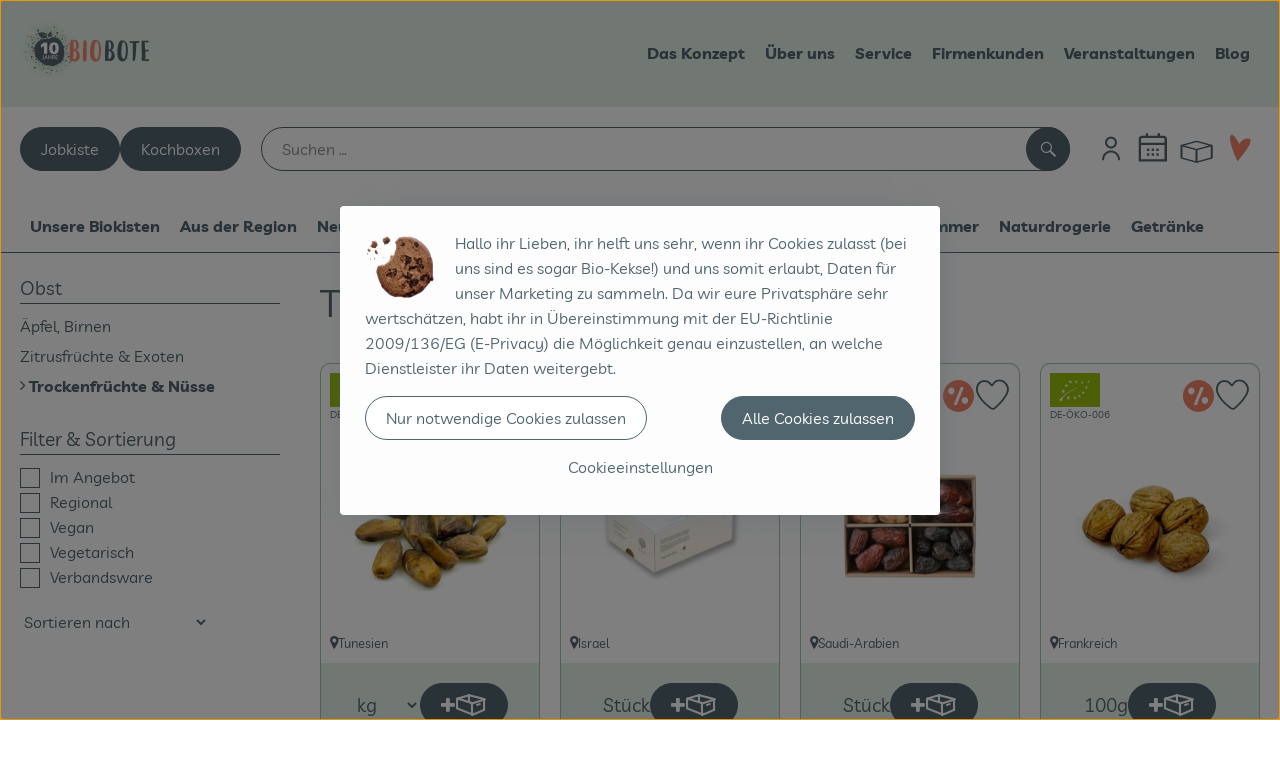

--- FILE ---
content_type: text/html; charset=UTF-8
request_url: https://www.biobote-emsland.de/m/obst/trockenfruechte-nuesse?path=/n_1/g_25/sg_5
body_size: 34588
content:
<!DOCTYPE html><html lang="de"><head><title>Trockenfrüchte & Nüsse - Biobote Emsland</title><meta charset="utf8" /><meta name="viewport" content="width=device-width, initial-scale=1" /><meta name="google-site-verification" content="google-site-verification=UX9fjhSa9vI01jTuIWZ_di7rr95A9pH5_ttaJ5bNfMM" /><meta name="facebook-domain-verification" content="h7w9zl1s3ddizcos22ybrsznx1jndp" /><link rel="icon" type="image/png" href="/_Resources/Persistent/5/2/e/4/52e4e87bb40b283ad7074f797cf4c530a3bf1616/Favicon_Apfel_rot_1024.svg" /><link rel="stylesheet" href="https://www.biobote-emsland.de/_Resources/Static/Packages/Oekokiste.Core/Styles/App2.0.css?bust=b77fec34" /><link href="https://www.biobote-emsland.de/_Resources/Static/Packages/Jonnitto.PrettyEmbedHelper/Styles/Main.css?bust=e0c3c489" rel="stylesheet" type="text/css" /><link rel="stylesheet" href="https://www.biobote-emsland.de/_Resources/Static/Packages/Oekokiste.Core/map-main.css?bust=16651b7b" /><link rel="stylesheet" href="https://www.biobote-emsland.de/_Resources/Static/Packages/Oekokiste.Rezepte/Rezepte.css?bust=b770b802" /><link href="https://www.biobote-emsland.de/_Resources/Static/Packages/Jonnitto.PrettyEmbedHelper/Styles/Main.css?bust=e0c3c489" rel="stylesheet" type="text/css" /><link rel="apple-touch-icon" type="image/png" href="/_Resources/Persistent/5/2/e/4/52e4e87bb40b283ad7074f797cf4c530a3bf1616/Favicon_Apfel_rot_1024.svg" /><link rel="stylesheet" href="https://www.biobote-emsland.de/_Resources/Static/Packages/Oekokiste.Core/Styles/Pwa.css?bust=a3574510" /><script data-never-block>window.deferBasketEvents = true; window.pushServerPublicKey = 'BHQXXZFpDcfRztCdxGAufKORIRpeuw2xyISCSUk8zKRgwDpcYp8UFvMn4Z9fbpwnQgxkMLcggJh-dzj_LQSoMGA'; window.pushIsEnabled = true;</script><script type="module" defer src="https://www.biobote-emsland.de/_Resources/Static/Packages/Oekokiste.Core/JS/bundle.js?bust=c9629415" data-never-block></script><script data-never-block>window.basketData = undefined;</script><script data-never-block>window.translationTable = {"Oekokiste.Core:Basket:alternatives.noneFound":"Keine Tauschvorschl\u00e4ge gefunden","Oekokiste.Core:Basket:alternatives.showMore":"Neue Tauschvorschl\u00e4ge","Oekokiste.Core:Basket:buy-button.label.only-pre-ordered-products":"Jetzt vorbestellen","Oekokiste.Core:Basket:buy-button.label.order-now":"Zahlungspflichtig bestellen","Oekokiste.Core:Basket:buy-button.label.submit-changes":"\u00c4nderungen absenden","Oekokiste.Core:Basket:recipe-suggestions.button.see-recipe":"Rezept ansehen","Oekokiste.Core:Basket:recipe-suggestions.noneFound":"Keine Rezepte gefunden","Oekokiste.Core:Basket:recipe-suggestions.showMore":"Neue Rezeptvorschl\u00e4ge","Oekokiste.Core:Basket:recommendation-buttons.button.swap-articles.label":"Artikel austauschen","Oekokiste.Core:Basket:show-recipes.button":"Rezepte anzeigen","Oekokiste.Core:Basket:sum.minus-voucher":"abz\u00fcgl. Gutschein","Oekokiste.Core:DeliveryDates:calendar.events.multiple-orders":"Mehrere Bestellungen","Oekokiste.Core:DeliveryDates:calendar.events.order":"Bestellung","Oekokiste.Core:DeliveryDates:calendar.events.subscription-box":"Abokiste","Oekokiste.Core:DeliveryDates:calendar.events.tour":"Tour","Oekokiste.Core:DeliveryDates:calendar.today":"Heute","Oekokiste.Core:ErrorMessages:voucher.wrong-format":"Der Gutschein-Code wurde im falschen Format \u00fcbertragen.","Oekokiste.Core:Header:last-order-change-countdown.message.h":"Noch {timeRemaining} Std.!","Oekokiste.Core:Header:last-order-change-countdown.message.m":"Noch {timeRemaining} Min.!","Oekokiste.Core:Main:datetime.o-clock":"Uhr","Oekokiste.Core:MyAccount:accordion.field.deleteAccount.confirm":"L\u00f6schen des Kontos bitte best\u00e4tigen.","Oekokiste.Core:MyAccount:accordion.field.logindata.form.email.error.emailsNotMatching":"E-Mail Adressen stimmen nicht \u00fcberein","Oekokiste.Core:MySubscriptions:deselected-article-error-message":"Fehler beim Eintragen des Artikels oder der Gruppe. Bitte versuchen Sie es erneut.","Oekokiste.Core:MySubscriptions:deselected-article-success-message":"Vielen Dank, deine Eingabe wird gepr\u00fcft und dann deiner Liste hinzugef\u00fcgt.","Oekokiste.Core:MySubscriptions:deselected-article-wrong-input-message":"Bitte geben Sie einen g\u00fcltigen Artikel oder eine Gruppe ein.","Oekokiste.Core:ProductPage:image.alt-text":"Produktfoto zu ","Oekokiste.Core:ProductPage:price.approximately.short":"ca.","Oekokiste.Core:PushNotifications:register.client-permission-denied":"","Oekokiste.Core:PushNotifications:register.missing-public-key":"","Oekokiste.Core:SearchBar:search-results.recipes.image.alt-text":"Rezeptbild f\u00fcr ","Oekokiste.Core:SearchBar:search-results.show-less-button.label":"weniger Suchergebnisse","Oekokiste.Core:SearchBar:search-results.show-more-button.label":"weitere Suchergebnisse","Oekokiste.Core:Signup:delivery.depotSelected.which-tour-info.pickup":"Abholer","Oekokiste.Core:Signup:delivery.storageInstructions.form.storage.info.error-message.too-long":"Leider kann unser System zur Zeit nur 190 Zeichen speichern. Bitte k\u00fcrze deine Abstellnotiz.","Oekokiste.Core:Signup:gtc.errorMessage.passwordsNotMatching":"Passw\u00f6rter stimmen nicht \u00fcberein","Oekokiste.Core:Signup:payment.errorMessage.ibanInvalid":"Die IBAN ist ung\u00fcltig","Oekokiste.Core:Signup:process.step1.label":"Adresse pr\u00fcfen","Oekokiste.Core:Signup:process.step2.label":"Pers\u00f6nliche Daten","Oekokiste.Core:Signup:process.step3.label":"Zustellung","Oekokiste.Core:Signup:process.step4.label":"Bezahlung","Oekokiste.Core:Signup:process.step5.label":"AGB","Oekokiste.Core:UrlPaths:basket.url.path.label":"\/warenkorb","Oekokiste.Core:UrlPaths:myAccount.url.path.label":"\/mein-profil","Oekokiste.Core:UrlPaths:orderOverview.url.path.label":"\/bestellungen","Oekokiste.Core:YourOrders:delivery-note":"","Oekokiste.Core:YourOrders:order-state.cancelled":"Storniert","Oekokiste.Core:YourOrders:order-state.delivered":"Geliefert","Oekokiste.Core:YourOrders:order-state.done":"Abgeschlossen","Oekokiste.Core:YourOrders:order-state.open":"Offen","Oekokiste.Core:YourOrders:order-state.preparation":"In Vorbereitung","Oekokiste.Core:YourOrders:order-state.unknown":"Unbekannt","Oekokiste.Loyalty:RegioPoints:basket.regio-points":"{points} Regio-Boni","Oekokiste.Loyalty:RegioPoints:balance.current":"Du hast gerade {balance} Regio-Boni."}; window.locale = 'de'; window.localeForUrl = '';</script><script defer type="application/javascript" data-never-block>window.cookiePunchConfig={"consent":{"privacyPolicyUrl":"\/footer\/datenschutz.html","elementID":"klaro","noAutoLoad":false,"htmlTexts":true,"embedded":false,"groupByPurpose":false,"storageMethod":"cookie","cookieName":"cookieconsent","cookieExpiresAfterDays":120,"default":false,"mustConsent":false,"acceptAll":true,"hideDeclineAll":false,"hideLearnMore":false,"noticeAsModal":false,"disablePoweredBy":true,"additionalClass":null,"cookiePath":null,"cookieDomain":null,"contextualConsentOnly":false,"purposes":{"mediaembeds":{"name":"mediaembeds","title":"Videos","description":"Erlaubt die Einbindung von Videos."},"analytics":{"name":"analytics","title":"Analytics","description":"Tracking des Nutzerverhaltens (z.B. f\u00fcr gezieltere Werbekampagnen)."},"support":{"name":"support","title":"Kundensupport","description":"Erlaubt die Einbindung von Support-Hilfsmitteln, wie z.B. einem Chat."},"maps":{"name":"maps","title":"Kartendarstellung","description":"Externe Dienstleister*innen, die uns bei der Zahlungsabwicklung unterst\u00fctzen."},"payment":{"name":"payment","title":"Zahlungsabwicklung","description":""},"externalContent":{"name":"externalContent","title":"external content","description":"external content"},"chatbot":{"name":"chatbot","title":"Chatbot","description":"Erlaubt die Einbindung des Botpress Chatbots."}},"services":{"youtube":{"name":"youtube","title":"Youtube","description":"Erlaubt die Einbindung von Youtube-Videos.","purposes":["mediaembeds"],"contextualConsentOnly":null,"default":null,"cookies":null,"required":null,"optOut":null,"onlyOnce":null,"onInit":null,"onAccept":null,"onDecline":null},"vimeo":{"name":"vimeo","title":"Vimeo","description":"Erlaubt die Einbindung von Vimeo-Videos.","purposes":["mediaembeds"],"contextualConsentOnly":null,"default":null,"cookies":null,"required":null,"optOut":null,"onlyOnce":null,"onInit":null,"onAccept":null,"onDecline":null},"googleAnalytics4":{"name":"googleAnalytics4","title":"Google Analytics 4","description":"Tracking und Auswertung des Nutzerverhaltens per Google Analytics.","purposes":["analytics"],"contextualConsentOnly":null,"default":null,"cookies":[{"pattern":"^_ga(_.*)?","patternIsRegex":true}],"required":null,"optOut":null,"onlyOnce":null,"onInit":null,"onAccept":"window.googleAnalyticsOnAccept()","onDecline":"window.googleAnalyticsOnDecline()"},"googleTagManager":{"name":"googleTagManager","title":"Google Tag Manager","description":"Einbettung von Tracking- und Auswertungsservices von Google und Drittanbietern per Google Tag Manager.","purposes":["analytics"],"contextualConsentOnly":null,"default":null,"cookies":null,"required":null,"optOut":null,"onlyOnce":null,"onInit":"window.googleTagManagerOnInit()","onAccept":"window.googleTagManagerOnAccept()","onDecline":null},"googleAds":{"name":"googleAds","title":"Google Ads","description":"Tracking und Auswertung von Google Ads-Kampagnen.","purposes":["analytics"],"contextualConsentOnly":null,"default":null,"cookies":null,"required":null,"optOut":null,"onlyOnce":null,"onInit":null,"onAccept":"window.googleAdsOnAccept()","onDecline":"window.googleAdsOnDecline()"},"facebookPixel":{"name":"facebookPixel","title":"Facebook Pixel","description":"Tracking und Auswertung des Nutzerverhaltens per Facebook Pixel.","purposes":["analytics"],"contextualConsentOnly":null,"default":null,"cookies":null,"required":null,"optOut":null,"onlyOnce":null,"onInit":null,"onAccept":null,"onDecline":null},"googleMaps":{"name":"googleMaps","title":"Google Maps","description":"Erlaubt die Darstellung von Google Maps.","purposes":["maps"],"contextualConsentOnly":null,"default":null,"cookies":null,"required":null,"optOut":null,"onlyOnce":null,"onInit":null,"onAccept":null,"onDecline":null},"openStreetMap":{"name":"openStreetMap","title":"Open Street Map","description":"Erlaubt die Darstellung von Open Street Map","purposes":["maps"],"contextualConsentOnly":null,"default":null,"cookies":null,"required":null,"optOut":null,"onlyOnce":null,"onInit":null,"onAccept":null,"onDecline":null},"chatbot":{"name":"chatbot","title":"Botpress Chatbot","description":"Erlaubt die Einbindung des Botpress Chatbots.","purposes":["chatbot"],"contextualConsentOnly":null,"default":null,"cookies":null,"required":null,"optOut":null,"onlyOnce":null,"onInit":null,"onAccept":null,"onDecline":null},"0f96c966d5f6e3235ced899e497fef81":{"name":"0f96c966d5f6e3235ced899e497fef81","title":"Positionspapier \u00d6kokistenverband","description":"Externe Inhalte von https:\/\/www.biobote-emsland.de\/_Resources\/Persistent\/9\/5\/8\/2\/958291a7c0d1d81f381d96514f89e68ab50663d7\/Positionspapier%201225.pdf - Positionspapier \u00d6kokistenverband","purposes":["externalContent"],"contextualConsentOnly":null,"default":null,"cookies":null,"required":null,"optOut":null,"onlyOnce":null,"onInit":null,"onAccept":null,"onDecline":null}},"translations":{"acceptAll":"Alle akzeptieren","acceptSelected":"Ausgew\u00e4hlte akzeptieren","close":"Schlie\u00dfen","consentModal":{"description":"Die folgenden Einstellungen regeln, welche Cookies auf dieser Seite eingebunden werden.","title":"Unsere (Bio-)Cookies"},"consentNotice":{"changeDescription":"Seit Ihrem letzten Besuch gab es \u00c4nderungen, bitte erneuern Sie Ihre Zustimmung.","title":"Cookie-Einstellungen","description":"Hallo ihr Lieben, ihr helft uns sehr, wenn ihr Cookies zulasst (bei uns sind es sogar Bio-Kekse!) und uns somit erlaubt, Daten f\u00fcr unser Marketing zu sammeln. Da wir eure Privatsph\u00e4re sehr wertsch\u00e4tzen, habt ihr in \u00dcbereinstimmung mit der EU-Richtlinie 2009\/136\/EG (E-Privacy) die M\u00f6glichkeit genau einzustellen, an welche Dienstleister ihr Daten weitergebt.","learnMore":"Cookieeinstellungen","testing":"Testmodus!"},"contextualConsent":{"acceptAlways":"Immer","acceptOnce":"Einmalig","description":"Cookie-Schutz: Hier verbirgt sich externer Inhalt von {title}. Soll dieser geladen werden? Dabei werden Cookies gesetzt.","descriptionEmptyStore":"Um diesem Dienst dauerhaft zustimmen zu k\u00f6nnen, m\u00fcssen Sie {title} in den {link} zustimmen.","modalLinkText":"Cookie-Einstellungen"},"decline":"Nur notwendige Cookies zulassen","ok":"Alle Cookies zulassen","poweredBy":"Realisiert mit Klaro!","privacyPolicy":{"name":"Datenschutzerkl\u00e4rung","text":"In unserer {privacyPolicy} k\u00f6nnt ihr nachlesen, was wir uns dabei gedacht haben."},"purposeItem":{"service":"Dienst","services":"Dienste"},"purposes":{"advertising":{"description":"Diese Dienste verarbeiten pers\u00f6nliche Informationen, um Ihnen personalisierte oder interessenbezogene Werbung zu zeigen.","title":"Werbung"},"functional":{"description":"Diese Dienste sind f\u00fcr die korrekte Funktion dieser Website unerl\u00e4sslich. Sie k\u00f6nnen sie hier nicht deaktivieren, da der Dienst sonst nicht richtig funktionieren w\u00fcrde.\n","title":"Dienstbereitstellung"},"marketing":{"description":"Diese Dienste verarbeiten pers\u00f6nliche Daten, um Ihnen relevante Inhalte \u00fcber Produkte, Dienstleistungen oder Themen zu zeigen, die Sie interessieren k\u00f6nnten.","title":"Marketing"},"performance":{"description":"Diese Dienste verarbeiten personenbezogene Daten, um den von dieser Website angebotenen Service zu optimieren.\n","title":"Optimierung der Leistung"}},"save":"Speichern","service":{"disableAll":{"description":"Mit diesem Schalter k\u00f6nnen Sie alle Dienste aktivieren oder deaktivieren.","title":"Alle Dienste aktivieren oder deaktivieren"},"optOut":{"description":"Diese Dienste werden standardm\u00e4\u00dfig geladen (Sie k\u00f6nnen sich jedoch abmelden)","title":"(Opt-out)"},"purpose":"Zweck","purposes":"Zwecke","required":{"description":"Dieser Service ist immer erforderlich","title":"(immer erforderlich)"}}}}};</script><script defer type="application/javascript" src="/_Resources/Static/Packages/Sandstorm.CookiePunch/build/cookiepunch.nocss.js?bust=17c044dc" data-never-block></script><script async data-src="https://www.googletagmanager.com/gtag/js?id=G-TYF8C355YJ" data-type="text/javascript" type="text/plain" data-name="googleAnalytics4"></script><script data-type="text/javascript" data-src="https://www.biobote-emsland.de/_Resources/Static/Packages/Oekokiste.Core/JavaScript/GoogleAnalytics4.js?bust=318c564b" id="ga4-script-tag" data-accountkey="G-TYF8C355YJ" type="text/plain" data-name="googleAnalytics4"></script><script type="text/javascript" data-never-block src="https://www.biobote-emsland.de/_Resources/Static/Packages/Oekokiste.Core/JavaScript/GoogleAnalytics4CallbackFunctions.js?bust=b6706231"></script><script data-type="text/javascript" data-src="https://www.biobote-emsland.de/_Resources/Static/Packages/Oekokiste.Core/JavaScript/GoogleTagManager.js?bust=80fe284e" id="gtm-script-tag" data-accountkey="GTM-NLCX3PV9" type="text/plain" data-name="googleTagManager"></script><script type="text/javascript" data-never-block src="https://www.biobote-emsland.de/_Resources/Static/Packages/Oekokiste.Core/JavaScript/GoogleTagManagerCallbackFunctions.js?bust=9149ddcf"></script><script data-type="text/javascript" data-src="https://www.biobote-emsland.de/_Resources/Static/Packages/Oekokiste.Core/JavaScript/FacebookPixel.js?bust=5cd98f86" id="fbp-script-tag" data-accountkey="606979580423775" type="text/plain" data-name="facebookPixel"></script><script src="https://www.biobote-emsland.de/_Resources/Static/Packages/Jonnitto.PrettyEmbedHelper/Scripts/Main.js?bust=276ba02d" deferred data-never-block></script><link rel="manifest" href="/api/pwa/manifest" crossorigin="use-credentials" /><link rel="x-oekokiste-service-worker" href="https://www.biobote-emsland.de/_Resources/Static/Packages/Oekokiste.Core/serviceWorker.js?bust=47a653f8" /><script data-never-block>window.regioPointsData = undefined;</script><script data-type="text/javascript" data-src="https://cdn.botpress.cloud/webchat/v3.2/inject.js" type="text/plain" data-name="chatbot"></script><script data-type="text/javascript" defer data-src="https://files.bpcontent.cloud/2025/07/11/12/20250711123152-3G5TOHXV.js" type="text/plain" data-name="chatbot"></script><script data-type="text/javascript" data-src="https://www.biobote-emsland.de/_Resources/Static/Packages/Oekokiste.Site/JavaScript/ChatbotAutoOpen.js?bust=103d2399" data-name="chatbot" type="text/plain"></script><meta property="og:title" content="Trockenfrüchte &amp; Nüsse" /></head><body x-data="authentication(1)" x-ref="bodyTag" data-currency="€" @update-user-details.window="updateUserDetails()" class><div x-data="deliveryDates"><a data-testid="skipLink" href="#mainContent" class="skip-link sr-only sr-only--focusable" x-transition>Zum Hauptinhalt springen</a>        <div x-cloak x-show="changeSelectedOrderIsLoading" class="delivery-dates__loading__wrapper full-page-backdrop">
            <i class="oeko-icon-Tauschen icon--spinner-spin" aria-hidden="true"></i>
        </div>
        <span aria-live="polite" class="sr-only" x-text="changeSelectedOrderIsLoading ? 'Liefertermin wird geändert...' : ''"></span>        <dialog
            x-ref="conflictModal"
            class="modal delivery-dates__conflict-modal"
            aria-label="Dialog: Konflikt ist aufgetreten"
        >
            <div class="modal__header">
                <h2 class="modal__title">
                    Änderungen im Warenkorb
                </h2>
            </div>
            <div class="modal__body">
                <p>Hey, du hast Änderungen im Warenkorb für den <strong x-text="$getDateFormatted($store.deliveryDates.currentDeliveryTour?.date, 'short')"></strong> noch nicht abgesendet.</p>
                <p>Bitte entscheide bevor du in den neuen Termin <strong x-text="$getDateFormatted(newTourCandidate?.date, 'short')"></strong> wechselst, was du tun möchtest:</p>
                <div class="delivery-dates__conflict-modal__options">
                    <button
                        class="button"
                        x-on:click="transferAndSwitch(['modalButton'])"
                        :disabled="conflictModalButtonPressed !== null"
                    >
                        Mitnehmen
                        <i x-cloak x-show="conflictModalButtonPressed === 'transferAndSwitch'" class="oeko-icon-Tauschen icon--spinner-spin" aria-hidden="true"></i>
                    </button>
                    <span aria-live="polite" class="sr-only" x-text="conflictModalButtonPressed === 'transferAndSwitch' ? 'Änderungen am Warenkorb werden mitgenommen...' : ''"></span>

                    <button
                        class="button"
                        x-on:click="discardAndSwitch"
                        :disabled="conflictModalButtonPressed !== null"
                    >
                        Verwerfen
                        <i x-cloak x-show="conflictModalButtonPressed === 'discardAndSwitch'" class="oeko-icon-Tauschen icon--spinner-spin" aria-hidden="true"></i>
                    </button>
                    <span aria-live="polite" class="sr-only" x-text="conflictModalButtonPressed === 'discardAndSwitch' ? 'Änderungen am Warenkorb werden verworfen...' : ''"></span>

                    <button
                        class="button"
                        x-on:click="submitAndSwitch"
                        :disabled="conflictModalButtonPressed !== null"
                    >
                        Abschicken
                        <i x-cloak x-show="conflictModalButtonPressed === 'submitAndSwitch'" class="oeko-icon-Tauschen icon--spinner-spin" aria-hidden="true"></i>
                    </button>
                    <span aria-live="polite" class="sr-only" x-text="conflictModalButtonPressed === 'submitAndSwitch' ? 'Änderungen am Warenkorb werden abgeschickt...' : ''"></span>

                    <button
                        class="button button--type-inverted"
                        x-on:click="abortAndShowBasket"
                        :disabled="conflictModalButtonPressed !== null"
                    >
                        Warenkorb anschauen
                    </button>

                    <button
                        class="button button--type-inverted"
                        x-on:click="abortAndStay"
                        :disabled="conflictModalButtonPressed !== null"
                    >
                        Liefertermin nicht wechseln
                    </button>
                </div>
                <div class="form__error-message" x-show="$store.basket.submitErrorMessage" x-text="$store.basket.submitErrorMessage"></div>
                <!--<label>
                    <input type="checkbox" x-ref="rememberDecision"/>
                    Diese Entscheidung merken und in Zukunft nicht mehr fragen
                </label>-->
                <p>Zur Erinnerung:</p>
                <ul>
                    <li>Du kannst die Bestellung bis zum Bestellschluss immer wieder ändern!</li>
                    <!-- TODO: <li>Diese Einstellung kannst du unter "Meine Einstellungen" zurüclsetzen.</li> -->
                </ul>

                <!-- TODO: Show hint if orderLimit is not fullfilled and show last possible order time
                <p>
                    <sup>*</sup> Hinweis: Diese Bestellung liegt unter dem Mindestbestellwert.<br />
                    Du musst also möglicherweise bis zum  <span x-text="$getDateTimeFormatted(newTourCandidate.lastOrderChange, 'long')"></span> noch etwas hinzubestellen!
                </p>
                -->
            </div>
        </dialog><dialog x-ref="checkAvailabilityModal" class="modal" aria-label="Dialog: Artikel nicht verfügbar">
    <div class="modal__header">
        <h2 class="modal__title">Artikel nicht verfügbar</h2>
    </div>
    <div class="modal__body">
        <p>
            Folgende Artikel konnten leider nicht mitgenommen werden, da sie zum <strong x-text="$getDateFormatted($store.deliveryDates.currentDeliveryTour?.date)"></strong> nicht verfügbar sind .
        </p>
        <ul class="delivery-dates__item-list">
            <template x-for="product in nonTransferableProducts">
                <li
                    class="delivery-dates__item-list__item"
                    role="listitem"
                    x-bind:data-testid="product.id"
                    x-bind:aria-label="() => product.information.name . ' nicht für neues Lieferdatum verfügbar'"
                >
                    <div class="delivery-dates__item">
                        <div class="delivery-dates__item-image">
                            <img x-bind:src="product.information.imageUrl" x-bind:alt="product.information.name" />
                        </div>
                        <div class="delivery-dates__item-meta">
                            <div class="delivery-dates__item-title-and-price">
                                <h5 class="delivery-dates__item-title" x-text="product.information.name"></h5>
                                <span x-text="$getNumberFormatted(product.amount)"></span> à <span x-text="product.unit.unit"></span> × <span x-text="$getPriceFormatted(product.price)"></span> = <strong class="delivery-dates__item-price" x-text="$getPriceFormatted($getPrice(product))"></strong>
                            </div>
                        </div>
                    </div>
                </li>
            </template>
        </ul>
    </div>
    <form method="dialog" class="modal__footer">
        <button type="submit" class="button" @click="closeCheckAvailabilityModal()">Ok</button>
    </form>
</dialog>        <dialog
            x-ref="selectedTourModal"
            class="modal delivery-dates__select-tour-modal"
            aria-label="Dialog: Tour auswählen"
        >
            <div class="modal__header">
                <h2 class="modal__title">
                    <span
                        x-show="$store.deliveryDates.clickedTour?.address"
                        x-text="$store.deliveryDates.clickedTour?.address + ' am ' + $getDateFormatted($store.deliveryDates.clickedTour?.date)"
                    ></span>
                    <span
                        x-cloak
                        x-show="!$store.deliveryDates.clickedTour?.address"
                        x-text="$store.deliveryDates.clickedTour?.label + ' am ' + $getDateFormatted($store.deliveryDates.clickedTour?.date)"
                    ></span>
                </h2>
            </div>
            <div class="modal__body">
                <p x-cloak x-show="$deliveryDateWasMoved($store.deliveryDates.clickedTour)" class="text--important">
                    Ursprünglicher Liefertag: <strong x-text="$getDateFormatted($store.deliveryDates.clickedTour?.isReplacementFor, 'short')"></strong>
                </p>
                <p x-cloak x-show="$store.deliveryDates.clickedTour?.lastOrderChang" class="text--important">
                    Bestellschluss ist <strong x-text="$getDateTimeFormatted($store.deliveryDates.clickedTour?.lastOrderChange, 'short')"></strong>.
                </p>
                <div>
                    <span class="delivery-dates__select-tour-modal__label">Lieferkosten:</span>
                    <span x-text="$getPriceFormatted($store.deliveryDates.clickedTour?.deliveryCost)"></span>
                    <span x-show="$store.deliveryDates.clickedTour?.alwaysApplyDeliveryCost === false">
                        (ab <span x-text="$getPriceFormatted($store.deliveryDates.clickedTour?.noDeliveryCostThreshold)"></span> Bestellwert keine Liefergebühren)
                    </span>
                </div>
                <div x-show="$store.deliveryDates.clickedTour?.orders.length > 0">
                    <span class="delivery-dates__select-tour-modal__label">Bestellungen:</span>
                    <template x-for="order in $store.deliveryDates.clickedTour?.orders">
                        <div :data-testid="order.id" x-show="order.state !== 'Cancelled'" class="delivery-dates__select-tour-modal__order-exists__item">
                            <div>
                                <div x-show="order.id === -1">
                                    Es ist eine Abokiste zur Lieferung geplant.
                                </div>
                                <div x-show="order.id !== -1">
                                    <strong x-text="'#' + order.id"></strong> mit
                                    <span x-text="order.itemCount"></span>  Positionen über 
                                    <strong x-text="$getPriceFormatted(order.billingSum)"></strong><br />
                                    Lieferadresse: <strong x-text="order.address"></strong>
                                </div>
                                <span class="delivery-dates__select-tour-modal__order-not-changable-hint" x-show="!order.isChangeable">Diese Bestellung kann nicht geändert werden!</span>
                            </div>
                            <button
                                autofocus
                                :disabled="$isSelectedOrder($store.deliveryDates.clickedTour, order)"
                                x-show="!isBeforeToday($store.deliveryDates.clickedTour) && order.isChangeable"
                                class="button button--size-small button--select-tour"
                                aria-label=Auswählen
                                x-on:click="() => handleConfirmSelectTourModal($store.deliveryDates.clickedTour, order)">
                                Auswählen
                            </button>
                            <button
                                x-show="isBeforeToday($store.deliveryDates.clickedTour) || !order.isChangeable"
                                autofocus
                                class="button button--size-small button--type-inverted"
                                x-on:click="() => handleChangeToOrderHistory(order.id)">
                                Zur Bestellhistorie
                            </button>
                        </div>
                    </template>
                </div>
            </div>
            <div class="modal__footer">
                <button class="button button--type-inverted" x-on:click="handleCloseSelectTourModal()">
                    Schließen
                </button>
                <button
                    autofocus
                    :disabled="$isSelectedTour($store.deliveryDates.clickedTour) || isBeforeToday($store.deliveryDates.clickedTour)"
                    x-show="$store.deliveryDates.clickedTour?.orders.length === 0 || $store.deliveryDates.clickedTour?.orders.filter(order => order.state !== 'Cancelled').length === 0"
                    class="button"
                    x-on:click="() => handleConfirmSelectTourModal($store.deliveryDates.clickedTour, null)">
                    Auswählen
                </button>
            </div>
        </dialog>    <div
        x-data="miniBasket(false, 0, false)"
        class="mini-basket"
        :class="{ 'mini-basket--is-open': miniBasketIsOpen, 'mini-basket--is-loaded': !basketIsLoading }"
        x-trap="miniBasketIsOpen"
        @toggle-mini-basket.window="toggleMiniBasket()"
        @click.outside="closeMiniBasket(event)"
    >
            <dialog x-ref="cancelOrderModal" class="modal" aria-label="Dialog: Bestellung wirklich stornieren?">
        <div class="modal__header">
            <h2 class="modal__title">Bestellung wirklich stornieren?</h2>
        </div>
        <div class="modal__body" x-cloak x-show="$store.deliveryDates.currentOrder?.id === -1 || basketContainsSubscriptions()">
            Hinweis: Wenn du diese Bestellung stornierst,<br />wird eine Lieferpause für die betroffenen Abokisten/Abo Artikel erstellt.
        </div>
        <div class="modal__footer">
            <button
                type="button"
                class="button button--type-very-important"
                x-on:click="onCancelOrder"
                x-cloak
            >
                Ja, Bestellung stornieren
                <i x-show="$store.basket.isCancelling" class="oeko-icon-Tauschen icon--spinner-spin" aria-hidden="true"></i>
            </button>
            <span aria-live="polite" class="sr-only" x-text="$store.basket.isCancelling ? 'Bestellung wird storniert...' : ''"></span>

            <form method="dialog">
                <button class="button" type="submit" x-on:click="resetOrder">
                Nein, Bestellung nicht stornieren
                </button>
            </form>
        </div>
    </dialog>
            <header class="mini-basket__header">
        <div class="mini-basket__header-icon shop-menu__item shop-menu__item--basket">
        <img x-show="$store.basket.productCount === 0" src='/_Resources/Persistent/1/c/2/1/1c212fd9dc572843853bc57e2723073049823b5e/Kiste_Warenkorb.svg' alt='Zum Warenkorb' class='shop-menu__item__icon' /><img x-cloak x-show="$store.basket.productCount > 0" src='/_Resources/Persistent/3/7/e/2/37e26cc9438c9769cf15d360363543f9512b2517/Warenkorb%20gefu%CC%88llt.svg' alt='Zum Warenkorb' class='shop-menu__item__icon' />
            <span class="shop-menu__item-counter" x-cloak x-show="$store.basket.productCount > 0"><span x-text="$store.basket.productCount"></span></span>
        </div>
        <h3 class="mini-basket__header-headline">
           Warenkorbvorschau
        </h3>
        <div class="mini-basket__header-order-note" x-cloak x-show="$store.user.isSignedIn && $store.deliveryDates.currentDeliveryTour">
            
                    Deine Bestellung <template x-if="$store.deliveryDates.currentOrder && $store.deliveryDates.currentOrder.id > 0"><strong data-testid="current-order-id" x-text="'#' + $store.deliveryDates.currentOrder.id"></strong></template> zum <strong x-text="$getDateFormatted($store.deliveryDates.currentDeliveryTour?.date, 'long')"></strong><br />Bis zum <strong x-text="$getDateTimeFormatted($store.deliveryDates.currentDeliveryTour?.lastOrderChange, 'long')"></strong> änderbar!
                
        </div>
        <div class="mini-basket__header-order-note" x-cloak x-show="!$store.user.isSignedIn">
            <a href="/login">Bitte Einloggen und Lieferdatum auswählen</a>
        </div>
        <div class="mini-basket__header-order-note" x-cloak x-show="$store.user.isSignedIn && !$store.deliveryDates.currentDeliveryTour">
            Scheinbar gab es ein Problem beim Laden der Liefertermine.
            <a href=/lieferdatum class="button button--size-small">Bitte Lieferdatum auswählen</a>
        </div>
        <div class="mini-basket__alcohol-note" x-cloak x-show="basketContainsProductsWithAlcohol()">
            
                    Es befinden sich Artikel mit Alkohol im Warenkorb. Die Lieferung darf nicht an Minderjährige erfolgen. Unser Fahrer wird dies bei der Auslieferung überprüfen.
                
        </div>
            <button class="mini-basket__header-close button button--square button--type-very-important-inverted" x-on:click="toggleMiniBasket()" aria-labelledby="close-mini-basket" x-show="miniBasketIsOpen">
        <i class="oeko-icon-close"></i>
        <span id="close-mini-basket" hidden>Warenkorbvorschau schließen</span>
    </button>
    </header>
        
        <div class="mini-basket__items" x-show="miniBasketIsOpen">
            <div class="basket__loading-indicator" x-cloak x-show="basketIsLoading">
                <i class="oeko-icon-Tauschen icon--spinner-spin" aria-hidden="true"></i>
            </div>
            <span aria-live="polite" class="sr-only" x-text="basketIsLoading ? 'Warenkorb wird geladen...' : ''"></span>
                <div class="mini-basket__empty" x-cloak x-show="showBasketIsEmptyMessage">
        <i class="oeko-icon-Box-traurig"></i>
    </div>
    <ul>
        <template x-for="voucher in $store.basket.vouchers" :key="voucher.model.id">
            <li
                x-bind:data-product-id="voucher.model.id"
                class="mini-basket__item mini-basket__item--Voucher"
                role="listitem"
                class="mini-basket__item--voucher"
            >
                <div class="mini-basket__item__tile">
                    <div :data-testid="'basketItemTitle-' + voucher.model.id" class="mini-basket__item-title">
                        <span x-text="getVoucherLabel(voucher)"></span>
                    </div>
                    <div x-cloak x-show="voucher.isPartOfExistingOrder" class="mini-basket__item-icon">
                        <i class="oeko-icon-Haken"></i>
                    </div>
                    <a x-class="mini-basket__item-image">
                        <img x-bind:src="voucher.imageUrl" x-bind:alt="$translate('Oekokiste.Core:ProductPage:image.alt-text') + getVoucherLabel(voucher)" loading="lazy" />
                    </a>
                    <div class="mini-basket__item-meta">
                        <div class="mini-basket__item-details">
                            <strong class="mini-basket__item-price" x-text="$getPriceFormatted(getSingleVoucherValue(voucher))"></strong>
                        </div>
                        <template x-if="voucher.model.type === 'PercentualVoucher'">
                            <div class="mini-basket__item-note">
                                <span>Der endgültige Rabatt wird nach dem Packen deiner Kiste anhand des tatsächlichen Rechnungsbetrags berechnet.</span>
                            </div>
                        </template>
                    </div>
                </div>
            </li>
        </template>
        <template x-for="(bucket, date) in sortedProducts" :key="date">
            <li>
                <h5 class="mini-basket__items-headline" x-show="date !== ''">
                    <span>
                        Deine Bestellung für <span x-text="$getDateFormatted(date, 'long')"></span>:
                    </span>
                </h5>
                <ul>
                    <template x-for="product in bucket.products" :key="product.idInBasket">
                        <li
                            x-bind:data-product-id="product.id"
                            class="mini-basket__item"
                            role="listitem"
                            :class="getClass(product)"
                            x-data="product($data.product.information, $data.product.information.discount)"
                        >
                            <div class="mini-basket__item__tile" x-bind:class="productHasInsufficientRemainingItems() ? 'mini-basket__item--insufficient-remaining-items-border' : ''">
                                    <a :data-testid="'basketItemTitle-' + product.id" x-bind:href="getProductUrl(product)" class="mini-basket__item-title">
        <span x-html="getTitle(product)"></span>
        <span
            x-show="product.information.productType !== 'Recipe'"
            class="sr-only"
            x-text="', ' + product.amount + ' '"></span>
        <span
            x-cloak x-show="product.information.productType !== 'Recipe' && product.unit.unit.includes('g') && !product.unit.unit.includes('kg')" class="sr-only">×</span>
        <span
            x-show="product.information.productType !== 'Recipe'"
            class="sr-only"
            x-text="' ' + product.unit.unit + ' im Warenkorb für insgesamt ' + $getPriceFormatted(getPrice(product))"
        ></span>
    </a>
                                    <div x-cloak x-show="getIconClass(product)" class="mini-basket__item-icon">
        <i :class="getIconClass(product)"></i>
    </div>
                                    <a x-bind:href="product.information.url" class="mini-basket__item-image" :class="product.information.productType === 'Recipe' ? 'mini-basket__item-image--recipe' : ''">
        <img x-bind:src="product.information.imageUrl" x-bind:alt="$translate('Oekokiste.Core:ProductPage:image.alt-text') + product.information.name" loading="lazy" />
    </a>
                                <div class="mini-basket__item-meta">
                                    <span class="mini-basket__item__duplicate-label" x-show="productHasDuplicatesInBasket(product)">Doppelt</span>
                                        <template x-if="product.information.productType !== 'Voucher' && product.information.productType !== 'Recipe'">
        <div class="mini-basket__item-details" x-show="product.amount > 0">
            <div>
                <span aria-label="Menge" x-text="$getNumberFormatted(product.amount)"></span>
                <span x-cloak x-show="product.unit.unit.includes('g') && !product.unit.unit.includes('kg')">×</span>
                <span aria-label="Einheit" x-text="product.unit.unit"></span>
                <span>=</span>
                <strong class="mini-basket__item-price" x-text="$getPriceFormatted(getPrice(product))"></strong>
                <span class="mini-basket__item-discount" aria-label="Rabatt von:" x-cloak x-show="product.discount > 0" x-text="'-' + product.discount + '%'"></span>
            </div>
            
        </div>
        <small x-show="getPrice(product) > 0">(inkl. <span x-text='product.information.vat'></span>% MwSt.)</small>
    </template>
    <template x-if="product.information.productType === 'Recipe'">
        <div class="mini-basket__item-details" x-show="product.amount > 0 && product.information.productType === 'Recipe'">
            <div class="mini-basket__item-details" x-show="product.information.productType === 'Recipe'">
                <span x-text="product.amount + ' Portionen'"></span>
            </div>
        </div>
    </template>
    <!-- <deprecated> {@see \Oekokiste\Core\Domain\Projection\Basket\Events\UpstreamOrderUpdateBasketEvent::fromArray} -->
    <template x-if="product.information.productType === 'Voucher'">
        <div class="mini-basket__item-details">
            <span class="mini-basket__item-price" x-text="$getPriceFormatted(getSingleVoucherValue(product))"></span>
        </div>
    </template>
    <!-- </deprecated> -->
    <template x-if="product.repeatXWeeks">
        <div class="mini-basket__item-subscription">
            <i class="oeko-icon-Tauschen"></i>
            <div>
                Im Abo <span x-text="$getLabelForSubscriptionValue(product.repeatXWeeks, [{&quot;value&quot;:&quot;0&quot;,&quot;label&quot;:&quot;Artikel einmalig liefern&quot;},{&quot;value&quot;:&quot;1&quot;,&quot;label&quot;:&quot;w\u00f6chentlich liefern&quot;},{&quot;value&quot;:&quot;2&quot;,&quot;label&quot;:&quot;alle 2 Wochen liefern&quot;},{&quot;value&quot;:&quot;3&quot;,&quot;label&quot;:&quot;alle 3 Wochen liefern&quot;},{&quot;value&quot;:&quot;4&quot;,&quot;label&quot;:&quot;alle 4 Wochen liefern&quot;},{&quot;value&quot;:&quot;6&quot;,&quot;label&quot;:&quot;alle 6 Wochen liefern&quot;},{&quot;value&quot;:&quot;8&quot;,&quot;label&quot;:&quot;alle 8 Wochen liefern&quot;}])"></span> <br />
                <!-- <span>ab Freitag 14.03.2021 (TODO)</span> -->
            </div>
        </div>
    </template>
    <template x-if="product.note">
        <div class="mini-basket__item-note">
            <span x-text="product.note"></span>
        </div>
    </template>

                                    <template x-if="getTourLimitDateForProduct(product)">
                                        <div class="mini-basket__item-order-period">
                                            Vorgezogener Bestellschluss: <span x-text="$getDateTimeFormatted(getTourLimitDateForProduct(product))"></span>
                                        </div>
                                    </template>
                                    <template x-if="!product.information.isProtected && !product.isChangeable && product.amount > 0">
                                        <div class="mini-basket__item-order-period mini-basket__item-exceeded-order-period">
                                            Bestellschluss bereits überschritten
                                        </div>
                                    </template>
                                    <div x-cloak x-show="product.isRemoved" class="mini-basket__item-item-removed-note">
                                        Artikel wird bei Absenden aus bestehender Bestellung entfernt
                                    </div>
                                    <div
                                        x-cloak
                                        x-show="productHasInsufficientRemainingItems()"
                                        class="mini-basket__item-insufficient-items-remaining-note"
                                    >
                                        Von diesem Artikel gibt es leider nur noch <span x-text="product.information.remainingItems * product.unit.factor"></span> <span x-text="product.unit.unit"></span>.
                                    </div>
                                </div>
                                <div x-cloak x-show="canEditProduct(product)" class="mini-basket__item-actions">
                                    <select
                                        x-cloak
                                        x-show="product.information.units.length > 1"
                                        title="Einheit"
                                        x-on:change="changeUnit(event, product)"
                                    >
                                        <template x-for="unit in product.information.units">
                                            <option :value="unit.name" :selected="product.unit.unitId === unit.unitId" x-text="unit.name"></option>
                                        </template>
                                    </select>
                                    <button data-testid="button-decrease" class="button button--square button--type-inverted button--size-small" x-bind:class="productHasInsufficientRemainingItems() ? 'mini-basket__item--insufficient-remaining-items-decrease-button' : ''" x-on:click="decreaseSelectedAmount(product)">
                                        <i class="oeko-icon-minus"></i>
                                        <span class="sr-only">Anzahl reduzieren</span>
                                    </button>
                                    <button data-testid="button-increase" class="button button--square button--size-small" x-on:click="increaseSelectedAmount(product)">
                                        <i class="oeko-icon-plus"></i>
                                        <span class="sr-only">Anzahl erhöhen</span>
                                    </button>
                                </div>
                                <div x-cloak x-show="canEditProduct(product)">
                                    <span aria-live="polite" class="sr-only" x-text="product.amount + ' ' + product.unit.unit + ' im Warenkorb für insgesamt ' + $getPriceFormatted(getPrice(product))"></span>
                                </div>
                                <div class="bulk-indicator bulk-indicator--mini" x-show="product.information.bulkPrice">
                                    <template x-if="!bulkAmountReached()">
                                        <span class="bulk-indicator__text">
                                            <span class="bold" x-text="'Noch ' + $missingToNextBulk(productInBasket?.information, productInBasket?.amount, productInBasket?.unit?.factor, productInBasket?.itemType)"></span>
                                            <span class="bold" x-cloak x-show="productInBasket?.unit?.unit.includes('g') && !productInBasket?.unit?.unit.includes('kg')">×</span>
                                            <span class="bold" x-text="productInBasket?.unit?.unit"></span>
                                            dann nur
                                            <span class="bold" x-html="bulkPriceFormatted"></span>
                                        </span>
                                    </template>
                                    <template x-if="bulkAmountReached()">
                                        <span class="bulk-indicator__text">
                                            <span class="bold">Jippie!</span> Jetzt gilt der Sparpreis: 
                                            <span class="bold" x-html="bulkPriceFormatted"></span>
                                        </span>
                                    </template>
                                </div>
                                <template x-if="product.information.bulkPrice">
                                    <span aria-live="polite" class="sr-only" x-html="bulkAmountReached() ? 'Jetzt gilt der Sparpreis:  ' + bulkPriceFormattedWithoutUnit + ' pro ' + productInBasket?.information.baseUnit : 'Noch ' + $missingToNextBulk(productInBasket?.information, productInBasket?.amount, productInBasket?.unit?.factor, productInBasket?.itemType)"></span>
                                    <span aria-live="polite" class="sr-only" x-cloak x-show="productInBasket?.unit?.unit.includes('g') && !productInBasket?.unit?.unit.includes('kg')">×</span>
                                    <span aria-live="polite" class="sr-only" x-html="productInBasket?.unit?.unit + ' dann nur ' + bulkPriceFormattedWithoutUnit + ' pro ' + productInBasket?.information.baseUnit"></span>
                                </template>
                                <div x-cloak x-show="product.isRemoved" class="mini-basket__item-undo">
                                    <button
                                        class="button button--type-inverted button--size-small"
                                        x-on:click="undoRemoveProduct(product, event)"
                                    >
                                        Rückgängig
                                        <span class="sr-only">(Löschen rückgängig machen)</span>
                                    </button>
                                </div>
                                <button
                                    x-cloak
                                    x-show="canDeleteProduct(product)"
                                    class="mini-basket__item-remove button button--square button--type-grey"
                                    x-bind:class="productHasInsufficientRemainingItems() ? 'mini-basket__item--insufficient-remaining-items-delete-button' : ''"
                                    x-on:click="removeProductFromBasket(product, event)"
                                >
                                    <i class="oeko-icon-trash"></i>
                                    <span class="sr-only">Artikel aus Warenkorb entfernen</span>
                                </button>

                            </div>
                            <template x-if="showAlternativesAndRecipeButtons(product)">
                                    <div x-data="recommendations" class="recommendations" :class="{'recommendations--is-open' : alternativesOpen || recipesOpen}">
        <template x-if="alternativesOpen || recipesOpen">
            <button
                class="recommendations__close button button--square button--type-very-important-inverted"
                x-on:click="hideRecommendations(event)"
            >
                <i class="oeko-icon-close" aria-hidden="true"></i>
                <span class="sr-only">Empfehlungen schließen</span>
            </button>
        </template>
            <template x-if="alternativesOpen">
        <div class="recommendations__content">
            <div class="recommendations__content-is-loading" x-show="alternativesLoading">
                <i class="oeko-icon-Tauschen icon--spinner-spin" aria-hidden="true"></i>
            </div>
            <span aria-live="polite" class="sr-only" x-text="alternativesLoading ? 'Tauschartikel werden geladen...' : ''"></span>
            <template x-for="alternative in alternatives">
                <div class="recommendations__entry">
                    <a x-bind:href="alternative.information.url" class="mini-basket__item-title">
                        <h5 x-html="getTitle(alternative)"></h5>
                    </a>
                        <a x-bind:href="alternative.information.url" class="mini-basket__item-image" :class="alternative.information.productType === 'Recipe' ? 'mini-basket__item-image--recipe' : ''">
        <img x-bind:src="alternative.information.imageUrl" x-bind:alt="$translate('Oekokiste.Core:ProductPage:image.alt-text') + alternative.information.name" loading="lazy" />
    </a>
                    <div class="mini-basket__item-meta">
                            <template x-if="alternative.information.productType !== 'Voucher' && alternative.information.productType !== 'Recipe'">
        <div class="mini-basket__item-details" x-show="alternative.amount > 0">
            <div>
                <span aria-label="Menge" x-text="$getNumberFormatted(alternative.amount)"></span>
                <span x-cloak x-show="alternative.unit.unit.includes('g') && !alternative.unit.unit.includes('kg')">×</span>
                <span aria-label="Einheit" x-text="alternative.unit.unit"></span>
                <span>=</span>
                <strong class="mini-basket__item-price" x-text="$getPriceFormatted(getPrice(alternative))"></strong>
                <span class="mini-basket__item-discount" aria-label="Rabatt von:" x-cloak x-show="alternative.discount > 0" x-text="'-' + alternative.discount + '%'"></span>
            </div>
            
        </div>
        <small x-show="getPrice(alternative) > 0">(inkl. <span x-text='alternative.information.vat'></span>% MwSt.)</small>
    </template>
    <template x-if="alternative.information.productType === 'Recipe'">
        <div class="mini-basket__item-details" x-show="alternative.amount > 0 && alternative.information.productType === 'Recipe'">
            <div class="mini-basket__item-details" x-show="alternative.information.productType === 'Recipe'">
                <span x-text="alternative.amount + ' Portionen'"></span>
            </div>
        </div>
    </template>
    <!-- <deprecated> {@see \Oekokiste\Core\Domain\Projection\Basket\Events\UpstreamOrderUpdateBasketEvent::fromArray} -->
    <template x-if="alternative.information.productType === 'Voucher'">
        <div class="mini-basket__item-details">
            <span class="mini-basket__item-price" x-text="$getPriceFormatted(getSingleVoucherValue(alternative))"></span>
        </div>
    </template>
    <!-- </deprecated> -->
    <template x-if="alternative.repeatXWeeks">
        <div class="mini-basket__item-subscription">
            <i class="oeko-icon-Tauschen"></i>
            <div>
                Im Abo <span x-text="$getLabelForSubscriptionValue(alternative.repeatXWeeks, [{&quot;value&quot;:&quot;0&quot;,&quot;label&quot;:&quot;Artikel einmalig liefern&quot;},{&quot;value&quot;:&quot;1&quot;,&quot;label&quot;:&quot;w\u00f6chentlich liefern&quot;},{&quot;value&quot;:&quot;2&quot;,&quot;label&quot;:&quot;alle 2 Wochen liefern&quot;},{&quot;value&quot;:&quot;3&quot;,&quot;label&quot;:&quot;alle 3 Wochen liefern&quot;},{&quot;value&quot;:&quot;4&quot;,&quot;label&quot;:&quot;alle 4 Wochen liefern&quot;},{&quot;value&quot;:&quot;6&quot;,&quot;label&quot;:&quot;alle 6 Wochen liefern&quot;},{&quot;value&quot;:&quot;8&quot;,&quot;label&quot;:&quot;alle 8 Wochen liefern&quot;}])"></span> <br />
                <!-- <span>ab Freitag 14.03.2021 (TODO)</span> -->
            </div>
        </div>
    </template>
    <template x-if="alternative.note">
        <div class="mini-basket__item-note">
            <span x-text="alternative.note"></span>
        </div>
    </template>
                    </div>
                    <div class="recommendations__entry-actions">
                        <div
                            class="mini-add-to-basket"
                            x-data="addToBasket(
                                alternative.amountConfiguration,
                                alternative.information,
                            )"
                            x-on:click="handleAllClickEvents(event)"
                        >
                            <div class="add-to-basket__in-basket" x-cloak x-show="selectedAmount > 0">
                                <strong x-text="currentPrice"></strong> im Warenkorb
                            </div>
                            <div class="add-to-basket__primary-actions">
                                <button
                                    class="button button--size-small button--type-important"
                                    :aria-label="selectedAmount > 0 ? 'Anzahl im Warenkorb erhöhen' : 'Produkt zum Warenkorb hinzufügen'"
                                    x-on:click="addProductAlternativeToBasket(alternative.amount)"
                                >
                                    <i class="oeko-icon-plus" aria-hidden="true"></i>
                                    Hinzufügen
                                </button>
                            </div>
                        </div>
                        <button class="button button--size-small" x-on:click="swap(product, alternative)">
                            <i class="oeko-icon-Tauschen" aria-hidden="true"></i> Tauschen
                        </button>
                    </div>
                </div>
            </template>
        </div>
    </template>
            <template x-if="recipesOpen">
        <div class="recommendations__content">
            <div class="recommendations__content-is-loading" x-show="recipesLoading">
                <i class="oeko-icon-Tauschen icon--spinner-spin" aria-hidden="true"></i>
            </div>
            <span aria-live="polite" class="sr-only" x-text="recipesLoading ? 'Rezepte werden geladen...' : ''"></span>
            <template x-for="recipe in recipes">
                <div class="recommendations__entry">
                    <a x-bind:href="recipe.url" class="mini-basket__item-image mini-basket__item-image--recipe">
                        <img x-bind:src="recipe.imageUrl" x-bind:alt="recipe.name" />
                    </a>
                    <div class="mini-basket__item-meta">
                        <a x-bind:href="recipe.url" class="mini-basket__item-title-and-price">
                            <h5 class="mini-basket__item-title" x-text="recipe.name"></h5>
                            <span x-show="recipe.duration" class="mini-basket__item__recipe-detail">
                                <i class="oeko-icon-Zubereitungszeit" aria-hidden="true"></i>
                                <span x-text="recipe.duration"></span> Minuten
                            </span>
                            <span x-show="recipe.difficulty" class="mini-basket__item__recipe-detail">
                                <i class="oeko-icon-Schwierigkeit" aria-hidden="true"></i>
                                <span x-text="recipe.difficulty"></span>
                            </span>
                            <span x-show="recipe.ingredientsCount" class="mini-basket__item__recipe-detail">
                                <i class="oeko-icon-Zutaten" aria-hidden="true"></i>
                                <span x-text="recipe.ingredientsCount"></span> Zutaten
                            </span>
                        </a>
                    </div>
                    <div class="mini-basket__item-actions">
                        <a x-bind:href="recipe.url" class="button">
                            Rezept ansehen
                        </a>
                    </div>
                </div>
            </template>
        </div>
    </template>
            <div
        class="recommendations__actions "
        :class="getRecommendationsClass(product, true, true)"
    >
            <template x-if="!recipesOpen">
        <div class="recommendations__action">
            <button
                class="button button--size-small button--secondary" x-on:click="showAlternativeProducts(product, event)">
                <i class="oeko-icon-Tauschen" :class="{'icon--spinner-spin' : alternativesLoading}" aria-hidden="true"></i>
                <span x-text="alternativesButtonLabel">
                    Artikel austauschen
                </span>
            </button>
            <span aria-live="polite" class="sr-only" x-text="alternativesLoading ? 'Tauschartikel werden geladen...' : ''"></span>
        </div>
    </template>
            <template x-if="!alternativesOpen && !$isPartOfRecipeBox(product)">
        <div class="recommendations__action">
            <button
                class="button button--size-small"
                x-on:click="showRecipeSuggestions(product, event)"
            >
                <i class="oeko-icon-Kochboxen" :class="{'icon--spinner-spin' : recipesLoading}" aria-hidden="true"></i>
                <span x-text="recipesButtonLabel">
                    Passende Rezepte
                </span>
            </button>
            <span aria-live="polite" class="sr-only" x-text="recipesLoading ? 'Rezepte werden geladen...' : ''"></span>
        </div>
    </template>
        <template x-if="alternativesOpen || recipesOpen">
            <div class="recommendations__action recommendations__action--close">
                <button
                    class="button button--size-small button--type-very-important-inverted"
                    x-on:click="hideRecommendations(event)"
                >
                    <i class="oeko-icon-close" aria-hidden="true"></i>
                    <span>
                        Schließen
                    </span>
                </button>
            </div>
        </template>
    </div>
    </div>

                            </template>
                        </li>
                    </template>
                </ul>
            </li>
        </template>
    </ul>
        </div>
        <footer class="mini-basket__footer" x-show="miniBasketIsOpen">
            <div class="mini-basket__footer-inner" x-cloak x-show="basketIsEmpty()">
                    <div class="mini-basket__footer-empty-note" x-cloak x-show="showBasketIsEmptyMessage">
        <strong>Hier passt noch ganz viel rein!</strong>
        <p>
            Es sieht so aus, als hättest Du noch nichts<br />zu Deinem Warenkorb hinzugefügt.
        </p>
        <a href="/" class="button">Jetzt einkaufen</a>
    </div>
            </div>
            <div class="mini-basket__footer-inner" x-cloak x-show="!basketIsEmpty()">
                    <table class="mini-basket__sum-table" x-cloak x-show="basketContainsOnlyPreOrderProducts() == false">
        <tbody>
        <tr x-cloak x-show="!$store.basket.minOrderValue?.isReached && $store.user.isSignedIn">
            <td colspan="2" class="mini-basket__min-value-note">
                    <span x-cloak x-show="!$store.basket.minOrderValue?.overwritingPackStation">
        
                    Mindestbestellwert von <strong x-text="$getPriceFormatted($store.basket.minOrderValue?.minOrderValue)"></strong> noch nicht erreicht
                
    </span>
    <span x-cloak x-show="$store.basket.minOrderValue?.overwritingPackStation">
        
                    Mindestbestellwert von <strong x-text="$getPriceFormatted($store.basket.minOrderValue?.minOrderValue)"></strong> oder <strong x-text="$getPriceFormatted($store.basket.minOrderValue?.overwritingPackStation?.minOrderValue)"></strong> an <span x-text="$store.basket.minOrderValue?.overwritingPackStation?.name"></span> noch nicht erreicht
                
    </span>
            </td>
        </tr>
        <tr x-cloak x-show="$store.basket.minOrderValue?.packStations.length > 0 && $store.user.isSignedIn">
            <td colspan="2">
                    <div class="mini-basket__min-value-packstation-note">
        <template x-for="packStation in packStationsWithUnreachedMinOrderValue">
            <span :data-testid="packStation.name">
                
                    Mindestbestellwert von <strong x-text="$getPriceFormatted(packStation.minOrderValue)"></strong> an <span x-text="packStation.name"></span> noch nicht erreicht
                
            </span>
        </template>
    </div>
            </td>
        </tr>
        <tr>
            <td><strong>Gesamtsumme</strong></td>
            <td><strong x-text="$getPriceFormatted(getSum())"></strong></td>
        </tr>
        </tbody>
    </table>
                <a href="/warenkorb" class="button" data-testid="to-basket-button" >Zum Warenkorb</a>
            </div>
        </footer>
    </div><header class="shop-header" x-data="header" x-ref="header" x-on:scroll.window="handleWindowScroll()" aria-label="Shop Header"><div x-cloak x-show="$store.user.isSignedIn &amp;&amp; $store.deliveryDates.currentOrder &amp;&amp; $store.deliveryDates.currentOrder.id !== 0 &amp;&amp; $store.basket.hasOpenChanges" class="shop-header__open-changes"><strong>Achtung: </strong> Du hast noch offene Änderungen in deinem <a href=/warenkorb>Warenkorb</a>. Vergiss nicht, deine Änderungen abzusenden!  🥕</div><a href="/sendungsstatus" x-data="deliveryStatus" x-cloak x-show="$store.deliveryStatus.deliveryState &gt; 0" class="shop-header__delivery-status"><div class="shop-header__delivery-status__container container"><div class="shop-header__delivery-status__content"><p class="shop-header__delivery-status__description">Deine Kiste ist auf dem Weg zu dir.<br />Schau dir hier den Sendungsstatus an.</p><i class="oeko-icon-Truck shop-header__delivery-status__icon"></i></div></div></a><div class="shop-header__secondary"><div class="shop-header__content container"><a class="shop-header__logo" href="/" title="Zur Startseite"><img src="https://www.biobote-emsland.de/imagor/ZA_GB5slk3OuOHrmgbs7yfYKiWw8aqWq6F2u9iOT/33x53%3A1184x587/fit-in/0x120/filters%3Aexpire%281801584255000%29%3Aquality%2895%29/biobote-emsland%252Fshared%252FData%252FPersistent%252FResources%252F%252Fe%252Ff%252F9%252F7%252Fef97a988d7c04b7327f54a210f520f62b0657e36" alt="Logo von Biobote Emsland" /></a><nav class="neos-menu" aria-label="Metamenü"><ul class='main-menu__items main-menu__items--level-1'><li>
            <a
                class='main-menu__item  main-menu__item--has-children'
                href='/das-konzept/die-biokiste-darum-geht-s.html'
                x-on:click='closeMenu($event)'
            >
                  Das Konzept <div class='main-menu__item-arrow' x-on:click='openSecondLevel($event)'>
                <i class='oeko-icon-angle-down'></i>
            </div>
            </a>
        <ul class='main-menu__items main-menu__items--level-2'><li class="main-menu__back-entry">
                <a class='main-menu__item' x-on:click='backToLevel1($event)' href='#'>
                    <i class='oeko-icon-angle-left'></i> <span>Zurück zu Das Konzept</span>
                </a></li><li>
            <a
                class='main-menu__item  '
                href='/das-konzept/die-biokiste-darum-geht-s.html'
                x-on:click='closeMenu($event)'
            >
                  Die Biokiste - Darum geht's <div class='main-menu__item-arrow' x-on:click='openSecondLevel($event)'>
                <i class='oeko-icon-angle-down'></i>
            </div>
            </a>
        </li><li>
            <a
                class='main-menu__item  '
                href='/das-konzept/was-kostet-eine-biokiste.html'
                x-on:click='closeMenu($event)'
            >
                  Was kostet eine Biokiste? <div class='main-menu__item-arrow' x-on:click='openSecondLevel($event)'>
                <i class='oeko-icon-angle-down'></i>
            </div>
            </a>
        </li><li>
            <a
                class='main-menu__item  '
                href='/das-konzept/bestellung.html'
                x-on:click='closeMenu($event)'
            >
                  Bestellung und Lieferung <div class='main-menu__item-arrow' x-on:click='openSecondLevel($event)'>
                <i class='oeko-icon-angle-down'></i>
            </div>
            </a>
        </li><li>
            <a
                class='main-menu__item  '
                href='/das-konzept/neukunde-werden.html'
                x-on:click='closeMenu($event)'
            >
                  Neukunde werden <div class='main-menu__item-arrow' x-on:click='openSecondLevel($event)'>
                <i class='oeko-icon-angle-down'></i>
            </div>
            </a>
        </li><li>
            <a
                class='main-menu__item  '
                href='/das-konzept/mein-konto.html'
                x-on:click='closeMenu($event)'
            >
                  Mein Konto <div class='main-menu__item-arrow' x-on:click='openSecondLevel($event)'>
                <i class='oeko-icon-angle-down'></i>
            </div>
            </a>
        </li><li>
            <a
                class='main-menu__item  '
                href='/das-konzept/Schnupperkiste.html'
                x-on:click='closeMenu($event)'
            >
                  Schnupperkiste <div class='main-menu__item-arrow' x-on:click='openSecondLevel($event)'>
                <i class='oeko-icon-angle-down'></i>
            </div>
            </a>
        </li><li>
            <a
                class='main-menu__item  '
                href='/das-konzept/jobkiste.html'
                x-on:click='closeMenu($event)'
            >
                  Jobkiste <div class='main-menu__item-arrow' x-on:click='openSecondLevel($event)'>
                <i class='oeko-icon-angle-down'></i>
            </div>
            </a>
        </li></ul></li><li>
            <a
                class='main-menu__item  main-menu__item--has-children'
                href='/uber-uns/das-sind-wir.html'
                x-on:click='closeMenu($event)'
            >
                  Über uns <div class='main-menu__item-arrow' x-on:click='openSecondLevel($event)'>
                <i class='oeko-icon-angle-down'></i>
            </div>
            </a>
        <ul class='main-menu__items main-menu__items--level-2'><li class="main-menu__back-entry">
                <a class='main-menu__item' x-on:click='backToLevel1($event)' href='#'>
                    <i class='oeko-icon-angle-left'></i> <span>Zurück zu Über uns</span>
                </a></li><li>
            <a
                class='main-menu__item  '
                href='/uber-uns/das-sind-wir.html'
                x-on:click='closeMenu($event)'
            >
                  Das sind wir <div class='main-menu__item-arrow' x-on:click='openSecondLevel($event)'>
                <i class='oeko-icon-angle-down'></i>
            </div>
            </a>
        </li><li>
            <a
                class='main-menu__item  '
                href='/uber-uns/dafuer-stehen-wir.html'
                x-on:click='closeMenu($event)'
            >
                  Dafür stehen wir <div class='main-menu__item-arrow' x-on:click='openSecondLevel($event)'>
                <i class='oeko-icon-angle-down'></i>
            </div>
            </a>
        </li><li>
            <a
                class='main-menu__item  '
                href='/uber-uns/das-suchen-wir.html'
                x-on:click='closeMenu($event)'
            >
                  Das suchen wir <div class='main-menu__item-arrow' x-on:click='openSecondLevel($event)'>
                <i class='oeko-icon-angle-down'></i>
            </div>
            </a>
        </li><li>
            <a
                class='main-menu__item  '
                href='/uber-uns/Kunden-Feedback.html'
                x-on:click='closeMenu($event)'
            >
                  Das sagen unsere Kunden <div class='main-menu__item-arrow' x-on:click='openSecondLevel($event)'>
                <i class='oeko-icon-angle-down'></i>
            </div>
            </a>
        </li><li>
            <a
                class='main-menu__item  '
                href='/uber-uns/unsere-regionalen-biohelden.html'
                x-on:click='closeMenu($event)'
            >
                  Unsere regionalen Biohelden <div class='main-menu__item-arrow' x-on:click='openSecondLevel($event)'>
                <i class='oeko-icon-angle-down'></i>
            </div>
            </a>
        </li></ul></li><li>
            <a
                class='main-menu__item  main-menu__item--has-children'
                href='/service/erste-hilfe.html'
                x-on:click='closeMenu($event)'
            >
                  Service <div class='main-menu__item-arrow' x-on:click='openSecondLevel($event)'>
                <i class='oeko-icon-angle-down'></i>
            </div>
            </a>
        <ul class='main-menu__items main-menu__items--level-2'><li class="main-menu__back-entry">
                <a class='main-menu__item' x-on:click='backToLevel1($event)' href='#'>
                    <i class='oeko-icon-angle-left'></i> <span>Zurück zu Service</span>
                </a></li><li>
            <a
                class='main-menu__item  '
                href='/service/erste-hilfe.html'
                x-on:click='closeMenu($event)'
            >
                  Erste-Hilfe <div class='main-menu__item-arrow' x-on:click='openSecondLevel($event)'>
                <i class='oeko-icon-angle-down'></i>
            </div>
            </a>
        </li><li>
            <a
                class='main-menu__item  '
                href='/service/rezept-archiv-2-1.html'
                x-on:click='closeMenu($event)'
            >
                  Rezepte-Archiv <div class='main-menu__item-arrow' x-on:click='openSecondLevel($event)'>
                <i class='oeko-icon-angle-down'></i>
            </div>
            </a>
        </li><li>
            <a
                class='main-menu__item  '
                href='/service/unsere-bio-kochboxen.html'
                x-on:click='closeMenu($event)'
            >
                  Unsere Bio-Kochboxen <div class='main-menu__item-arrow' x-on:click='openSecondLevel($event)'>
                <i class='oeko-icon-angle-down'></i>
            </div>
            </a>
        </li><li>
            <a
                class='main-menu__item  '
                href='/service/Warenkunde.html'
                x-on:click='closeMenu($event)'
            >
                  Warenkunde und Saisonkalender <div class='main-menu__item-arrow' x-on:click='openSecondLevel($event)'>
                <i class='oeko-icon-angle-down'></i>
            </div>
            </a>
        </li><li>
            <a
                class='main-menu__item  '
                href='/service/lagertipps-obst-und-gemuese.html'
                x-on:click='closeMenu($event)'
            >
                  Lagertipps Obst und Gemüse <div class='main-menu__item-arrow' x-on:click='openSecondLevel($event)'>
                <i class='oeko-icon-angle-down'></i>
            </div>
            </a>
        </li><li>
            <a
                class='main-menu__item  '
                href='/service/lagertipps-kaese.html'
                x-on:click='closeMenu($event)'
            >
                  Lagertipps Käse <div class='main-menu__item-arrow' x-on:click='openSecondLevel($event)'>
                <i class='oeko-icon-angle-down'></i>
            </div>
            </a>
        </li><li>
            <a
                class='main-menu__item  '
                href='/service/praesentideen-fuer-firmen.html'
                x-on:click='closeMenu($event)'
            >
                  Präsentideen für Firmen <div class='main-menu__item-arrow' x-on:click='openSecondLevel($event)'>
                <i class='oeko-icon-angle-down'></i>
            </div>
            </a>
        </li><li>
            <a
                class='main-menu__item  '
                href='/service/gutschein.html'
                x-on:click='closeMenu($event)'
            >
                  Gutschein <div class='main-menu__item-arrow' x-on:click='openSecondLevel($event)'>
                <i class='oeko-icon-angle-down'></i>
            </div>
            </a>
        </li><li>
            <a
                class='main-menu__item  '
                href='/service/schulobst.html'
                x-on:click='closeMenu($event)'
            >
                  Schulobst <div class='main-menu__item-arrow' x-on:click='openSecondLevel($event)'>
                <i class='oeko-icon-angle-down'></i>
            </div>
            </a>
        </li><li>
            <a
                class='main-menu__item  '
                href='/service/reklamationen.html'
                x-on:click='closeMenu($event)'
            >
                  Reklamation <div class='main-menu__item-arrow' x-on:click='openSecondLevel($event)'>
                <i class='oeko-icon-angle-down'></i>
            </div>
            </a>
        </li><li>
            <a
                class='main-menu__item  '
                href='/service/feedbackbogen.html'
                x-on:click='closeMenu($event)'
            >
                  Feedbackbogen <div class='main-menu__item-arrow' x-on:click='openSecondLevel($event)'>
                <i class='oeko-icon-angle-down'></i>
            </div>
            </a>
        </li><li>
            <a
                class='main-menu__item  '
                href='/service/unsere-bioboten-app.html'
                x-on:click='closeMenu($event)'
            >
                  Unsere Bioboten App <div class='main-menu__item-arrow' x-on:click='openSecondLevel($event)'>
                <i class='oeko-icon-angle-down'></i>
            </div>
            </a>
        </li><li>
            <a
                class='main-menu__item  '
                href='/service/kunden-werben-kunden.html'
                x-on:click='closeMenu($event)'
            >
                  Kunden werben Kunden <div class='main-menu__item-arrow' x-on:click='openSecondLevel($event)'>
                <i class='oeko-icon-angle-down'></i>
            </div>
            </a>
        </li><li>
            <a
                class='main-menu__item  '
                href='/service/kunden-werben-firmen.html'
                x-on:click='closeMenu($event)'
            >
                  Kunden werben Firmen <div class='main-menu__item-arrow' x-on:click='openSecondLevel($event)'>
                <i class='oeko-icon-angle-down'></i>
            </div>
            </a>
        </li><li>
            <a
                class='main-menu__item  '
                href='/service/urlaubs-kistenaktion.html'
                x-on:click='closeMenu($event)'
            >
                  Urlaubs-Kistenaktion <div class='main-menu__item-arrow' x-on:click='openSecondLevel($event)'>
                <i class='oeko-icon-angle-down'></i>
            </div>
            </a>
        </li></ul></li><li>
            <a
                class='main-menu__item  main-menu__item--has-children'
                href='/firmenkunden/bio-ins-buero.html'
                x-on:click='closeMenu($event)'
            >
                  Firmenkunden <div class='main-menu__item-arrow' x-on:click='openSecondLevel($event)'>
                <i class='oeko-icon-angle-down'></i>
            </div>
            </a>
        <ul class='main-menu__items main-menu__items--level-2'><li class="main-menu__back-entry">
                <a class='main-menu__item' x-on:click='backToLevel1($event)' href='#'>
                    <i class='oeko-icon-angle-left'></i> <span>Zurück zu Firmenkunden</span>
                </a></li><li>
            <a
                class='main-menu__item  '
                href='/firmenkunden/bio-ins-buero.html'
                x-on:click='closeMenu($event)'
            >
                  Bio ins Büro <div class='main-menu__item-arrow' x-on:click='openSecondLevel($event)'>
                <i class='oeko-icon-angle-down'></i>
            </div>
            </a>
        </li><li>
            <a
                class='main-menu__item  '
                href='/firmenkunden/mitarbeitergutschein.html'
                x-on:click='closeMenu($event)'
            >
                  Mitarbeitergutschein <div class='main-menu__item-arrow' x-on:click='openSecondLevel($event)'>
                <i class='oeko-icon-angle-down'></i>
            </div>
            </a>
        </li><li>
            <a
                class='main-menu__item  '
                href='/firmenkunden/praesentideen-fuer-firmen.html'
                x-on:click='closeMenu($event)'
            >
                  Präsentideen für Firmen <div class='main-menu__item-arrow' x-on:click='openSecondLevel($event)'>
                <i class='oeko-icon-angle-down'></i>
            </div>
            </a>
        </li></ul></li><li>
            <a
                class='main-menu__item  main-menu__item--has-children'
                href='/veranstaltungen/place2bio.html'
                x-on:click='closeMenu($event)'
            >
                  Veranstaltungen <div class='main-menu__item-arrow' x-on:click='openSecondLevel($event)'>
                <i class='oeko-icon-angle-down'></i>
            </div>
            </a>
        <ul class='main-menu__items main-menu__items--level-2'><li class="main-menu__back-entry">
                <a class='main-menu__item' x-on:click='backToLevel1($event)' href='#'>
                    <i class='oeko-icon-angle-left'></i> <span>Zurück zu Veranstaltungen</span>
                </a></li><li>
            <a
                class='main-menu__item  '
                href='/veranstaltungen/place2bio.html'
                x-on:click='closeMenu($event)'
            >
                  Place2Bio <div class='main-menu__item-arrow' x-on:click='openSecondLevel($event)'>
                <i class='oeko-icon-angle-down'></i>
            </div>
            </a>
        </li></ul></li><li>
            <a
                class='main-menu__item  main-menu__item--has-children'
                href='/blog-1/uebersichtsseite.html'
                x-on:click='closeMenu($event)'
            >
                  Blog <div class='main-menu__item-arrow' x-on:click='openSecondLevel($event)'>
                <i class='oeko-icon-angle-down'></i>
            </div>
            </a>
        <ul class='main-menu__items main-menu__items--level-2'><li class="main-menu__back-entry">
                <a class='main-menu__item' x-on:click='backToLevel1($event)' href='#'>
                    <i class='oeko-icon-angle-left'></i> <span>Zurück zu Blog</span>
                </a></li><li>
            <a
                class='main-menu__item  '
                href='/blog-1/uebersichtsseite.html'
                x-on:click='closeMenu($event)'
            >
                  Übersichtsseite <div class='main-menu__item-arrow' x-on:click='openSecondLevel($event)'>
                <i class='oeko-icon-angle-down'></i>
            </div>
            </a>
        </li><li>
            <a
                class='main-menu__item  '
                href='/blog-1/aktuelles.html'
                x-on:click='closeMenu($event)'
            >
                  Aktuelles + Wichtiges <div class='main-menu__item-arrow' x-on:click='openSecondLevel($event)'>
                <i class='oeko-icon-angle-down'></i>
            </div>
            </a>
        </li><li>
            <a
                class='main-menu__item  '
                href='/blog-1/frische-biozertifizierung.html'
                x-on:click='closeMenu($event)'
            >
                  frische Biozertifizierung <div class='main-menu__item-arrow' x-on:click='openSecondLevel($event)'>
                <i class='oeko-icon-angle-down'></i>
            </div>
            </a>
        </li><li>
            <a
                class='main-menu__item  '
                href='/blog-1/saison-highlights.html'
                x-on:click='closeMenu($event)'
            >
                  Saison Highlights <div class='main-menu__item-arrow' x-on:click='openSecondLevel($event)'>
                <i class='oeko-icon-angle-down'></i>
            </div>
            </a>
        </li><li>
            <a
                class='main-menu__item  '
                href='/blog-1/wusstest-du.html'
                x-on:click='closeMenu($event)'
            >
                  Wusstest du ... <div class='main-menu__item-arrow' x-on:click='openSecondLevel($event)'>
                <i class='oeko-icon-angle-down'></i>
            </div>
            </a>
        </li><li>
            <a
                class='main-menu__item  '
                href='/blog-1/wissensnack2go.html'
                x-on:click='closeMenu($event)'
            >
                  WissenSnack2Go <div class='main-menu__item-arrow' x-on:click='openSecondLevel($event)'>
                <i class='oeko-icon-angle-down'></i>
            </div>
            </a>
        </li><li>
            <a
                class='main-menu__item  '
                href='/blog-1/nachhaltigkeit.html'
                x-on:click='closeMenu($event)'
            >
                  Nachhaltigkeit <div class='main-menu__item-arrow' x-on:click='openSecondLevel($event)'>
                <i class='oeko-icon-angle-down'></i>
            </div>
            </a>
        </li><li>
            <a
                class='main-menu__item  '
                href='/blog-1/finden-wir-gut.html'
                x-on:click='closeMenu($event)'
            >
                  Finden wir gut <div class='main-menu__item-arrow' x-on:click='openSecondLevel($event)'>
                <i class='oeko-icon-angle-down'></i>
            </div>
            </a>
        </li><li>
            <a
                class='main-menu__item  '
                href='/blog-1/biowissen-aus-dem-kaesehuesken.html'
                x-on:click='closeMenu($event)'
            >
                  Biowissen aus dem Käsehuesken <div class='main-menu__item-arrow' x-on:click='openSecondLevel($event)'>
                <i class='oeko-icon-angle-down'></i>
            </div>
            </a>
        </li><li>
            <a
                class='main-menu__item  '
                href='/blog-1/annis-warenkunde.html'
                x-on:click='closeMenu($event)'
            >
                  Annis Warenkunde <div class='main-menu__item-arrow' x-on:click='openSecondLevel($event)'>
                <i class='oeko-icon-angle-down'></i>
            </div>
            </a>
        </li><li>
            <a
                class='main-menu__item  '
                href='/blog-1/aus-den-medien.html'
                x-on:click='closeMenu($event)'
            >
                  Aus den Medien <div class='main-menu__item-arrow' x-on:click='openSecondLevel($event)'>
                <i class='oeko-icon-angle-down'></i>
            </div>
            </a>
        </li><li>
            <a
                class='main-menu__item  '
                href='/blog-1/azubi-geschichten.html'
                x-on:click='closeMenu($event)'
            >
                  Azubi-Geschichten <div class='main-menu__item-arrow' x-on:click='openSecondLevel($event)'>
                <i class='oeko-icon-angle-down'></i>
            </div>
            </a>
        </li><li>
            <a
                class='main-menu__item  '
                href='/blog-1/rezepte.html'
                x-on:click='closeMenu($event)'
            >
                  Rezepte <div class='main-menu__item-arrow' x-on:click='openSecondLevel($event)'>
                <i class='oeko-icon-angle-down'></i>
            </div>
            </a>
        </li></ul></li></ul></nav></div></div><div class="shop-header__primary"><div class="shop-header__content container" :class="{'shop-header__content--search-results-visible': $store.showSearchResults}"><a class="shop-header__logo" href="/" title="Zur Startseite"><img src="https://www.biobote-emsland.de/imagor/ZA_GB5slk3OuOHrmgbs7yfYKiWw8aqWq6F2u9iOT/33x53%3A1184x587/fit-in/0x120/filters%3Aexpire%281801584255000%29%3Aquality%2895%29/biobote-emsland%252Fshared%252FData%252FPersistent%252FResources%252F%252Fe%252Ff%252F9%252F7%252Fef97a988d7c04b7327f54a210f520f62b0657e36" alt="Logo von Biobote Emsland" /></a><button x-on:click="$dispatch('toggle-mobile-menu')" class="button button--type-link mobile-menu-toggle"><i class="oeko-icon-navicon"></i><span class="sr-only">Mobiles Menu öffnen oder schließen</span></button><nav class="kisten-menu" aria-label="Linkmenü"><ul class="main-menu__items main-menu__items--level-1"><li><a class="button" title="Link zu Jobkiste" href="/m/unsere-biokisten/jobkiste?path=/n_4/ac_41">Jobkiste</a></li><li><a class="button" title="Link zu Kochboxen" href="/recipes-root/own-recipes.html">Kochboxen</a></li></ul></nav><form x-data="searchBar" method="GET" action="/suche" x-ref="search" class="search-bar" x-on:click.outside="closeSearchResults(event)"><input type="search" placeholder="Suchen …" x-model="searchTerm" x-on:focus="$store.showSearchResults = true" x-on:click="handleSearchInputClick" x-on:input.debounce.250="event =&gt; triggerSearch(event)" x-ref="searchBarInput" name="term" aria-label="Suche" id="search-bar-input" autocomplete="off" /><button type="button" x-cloak x-show="searchTerm !== ''" class="button button--square search-bar__button--clear" x-on:click="clearSearch(event)"><i class="oeko-icon-close" aria-hidden="true"></i><span class="sr-only">Suche zurücksetzen</span></button><button class="button button--square search-bar__button--submit" type="submit"><i class="oeko-icon-Search" aria-hidden="true"></i><span class="sr-only">Suchen</span></button><div class="search-bar__results" x-show="$store.showSearchResults &amp;&amp; searchTerm.length &gt; 0 &amp;&amp; results" x-cloak><div class="search-bar__loading-overlay" x-show="isLoading"><i class="oeko-icon-Tauschen icon--spinner-spin" aria-hidden="true"></i></div><div class="search-bar__no-results" x-show="showNoResultsHint" x-cloak><p>Es wurden keine Ergebnisse zu <b x-text='searchTerm'></b> gefunden.</p></div><div class="search-bar__error" x-show="hasError" x-cloak><p>Leider ist bei der Suche etwas schief gelaufen. Bitte probiere es gleich erneut.</p></div><div class="search-bar__result__category" x-show="results.products.length &gt; 0"><span class="search-bar__result__category__title">Produkte</span></div><ul x-show="results.products.length &gt; 0" class="search-bar__result-list search-bar__result-list--product" :class="{'search-bar__result-list--show-all': allResultsAreVisible.products}"><template x-for="(result, index) in results.products"><li x-bind:data-product-id="result.identifier" x-data="product(result.productInformation, result.productInformation.discount)"><a class="search-bar__result__product" x-bind:href="result.url + '?source=search&amp;i=' + index"><img loading="lazy" :src="result.productInformation.imageUrl" :alt="$translate('Oekokiste.Core:ProductPage:image.alt-text') + result.productInformation.name" /><div class="search-bar__result__product__price-and-title"><span x-text="result.title"></span><template x-if="!showPriceOverrides"><span class="search-bar__result__product__price" x-html=" &quot;(&quot; + result.formattedPrices.price + &quot;)&quot; "></span></template><template x-if="showPriceOverrides"><span class="search-bar__result__product__price" x-html="'(' + basePriceOverwriteFormatted + ')'"></span></template><template x-if="discountCanBeApplied()"><span class="search-bar__result__product__discount-label" aria-label="Dieses Produkt hat einen Rabatt von" x-text="getDiscountValue()"></span></template></div><div class="search-bar__result__product__add-to-basket"><div class="mini-add-to-basket" x-bind:class="{'add-to-basket--in-basket': selectedAmount &gt; 0}" x-data="addToBasket(
                result.amountConfiguration,
                result.productInformation,
            )" x-on:click="handleAllClickEvents(event)"><div class="add-to-basket__in-basket" x-cloak x-show="selectedAmount &gt; 0"><strong x-text="currentPrice"></strong> im Warenkorb</div><div class="add-to-basket__primary-actions"><button class="button" x-on:click="increaseSelectedAmount()" :disabled="result.notAvailable === true"><i class="oeko-icon-plus"></i><i class="oeko-icon-Box"></i><span class="sr-only" x-text="selectedAmount &gt; 0 ? 'Anzahl im Warenkorb erhöhen' : 'Produkt zum Warenkorb hinzufügen'"></span></button></div></div></div></a></li></template></ul><button type="button" class="search-bar__show-more button button--type-secondary" x-show="results.products.length &gt; 3" x-on:click="toggleAllSearchResultsForCategory('products')"><span x-text="!allResultsAreVisible.products ? $translate('Oekokiste.Core:SearchBar:search-results.show-more-button.label') : $translate('Oekokiste.Core:SearchBar:search-results.show-less-button.label') "></span><i class="search-bar__result__category__button__arrow icon--chevron-down oeko-icon-angle-down" :class="{'search-bar__result__category__button__arrow--collapsed': !allResultsAreVisible.products}"></i></button><div class="search-bar__result__category" x-show="results.recipes.length &gt; 0"><span class="search-bar__result__category__title">Rezepte</span></div><ul x-show="results.recipes.length &gt; 0" class="search-bar__result-list search-bar__result-list--product" :class="{'search-bar__result-list--show-all': allResultsAreVisible.recipes}"><template x-for="(result, index) in results.recipes"><li><a class="search-bar__result__recipe" x-bind:href="result.url + '?source=search&amp;i='+index"><img loading="lazy" :src="result.imageUrl" :alt="$translate('Oekokiste.Core:SearchBar:search-results.recipes.image.alt-text') + result.title" /><span x-text="result.title"></span></a></li></template></ul><button type="button" class="search-bar__show-more button button--type-secondary" x-show="results.recipes.length &gt; 3" x-on:click="toggleAllSearchResultsForCategory('recipes')"><span x-text="!allResultsAreVisible.recipes ? $translate('Oekokiste.Core:SearchBar:search-results.show-more-button.label') : $translate('Oekokiste.Core:SearchBar:search-results.show-less-button.label') "></span><i class="search-bar__result__category__button__arrow icon--chevron-down oeko-icon-angle-down" :class="{'search-bar__result__category__button__arrow--collapsed': !allResultsAreVisible.recipes}"></i></button><div class="search-bar__result__category" x-show="results.ecoBoxes.length &gt; 0"><span class="search-bar__result__category__title">Kisten</span></div><ul x-show="results.ecoBoxes.length &gt; 0" class="search-bar__result-list search-bar__result-list--ecobox" :class="{'search-bar__result-list--show-all': allResultsAreVisible.ecoBoxes}"><template x-for="(result, index) in results.ecoBoxes"><li><a class="search-bar__result__ecobox" x-bind:href="result.url + '?source=search&amp;i=' + index"><img loading="lazy" :src="result.imageUrl" :alt="$translate('Oekokiste.Core:ProductPage:image.alt-text') + result.title" /><span x-text="result.title"></span></a></li></template></ul><button type="button" class="search-bar__show-more button button--type-secondary" x-show="results.ecoBoxes.length &gt; 3" x-on:click="toggleAllSearchResultsForCategory('ecoBoxes')"><span x-text="!allResultsAreVisible.ecoBoxes ? $translate('Oekokiste.Core:SearchBar:search-results.show-more-button.label') : $translate('Oekokiste.Core:SearchBar:search-results.show-less-button.label') "></span><i class="search-bar__result__category__button__arrow icon--chevron-down oeko-icon-angle-down" :class="{'search-bar__result__category__button__arrow--collapsed': !allResultsAreVisible.ecoBoxes}"></i></button><div class="search-bar__result__category" x-show="results.neosContent.length &gt; 0"><span class="search-bar__result__category__title">Inhalte</span></div><ul x-show="results.neosContent.length &gt; 0" class="search-bar__result-list" :class="{'search-bar__result-list--show-all': allResultsAreVisible.neosContent}"><template x-for="result in results.neosContent"><li><a x-bind:href="result.url"><span x-text="result.title"></span></a></li></template></ul><button type="button" class="search-bar__show-more button button--type-secondary" x-show="results.neosContent.length &gt; 3" x-on:click="toggleAllSearchResultsForCategory('neosContent')"><span x-text="!allResultsAreVisible.neosContent ? $translate('Oekokiste.Core:SearchBar:search-results.show-more-button.label') : $translate('Oekokiste.Core:SearchBar:search-results.show-less-button.label') "></span><i class="search-bar__result__category__button__arrow icon--chevron-down oeko-icon-angle-down" :class="{'search-bar__result__category__button__arrow--collapsed': !allResultsAreVisible.neosContent}"></i></button></div><span aria-live="polite" class="sr-only" x-text="isLoading &amp;&amp; searchTerm.length &gt; 0 ? 'Suchergebnisse wurden geladen.' : ''"></span></form><nav class="shop-menu" aria-label="Shopmenü"><ul><li class="shop-menu__profile"><a class="shop-menu__item" :href="$store.user.onClickOnProfileLink" title="Link zum Nutzerprofil" aria-label="Link zum Nutzerprofil"><img width='42' x-show='!$store.user.isSignedIn' src='/_Resources/Persistent/c/c/5/4/cc54e32e33aac3d72f6704117405be3d13eb8725/User_ausgeloggt.svg' alt='user-icon' class='shop-menu__item__icon' /><img width='42' x-show='!$store.user.isSignedIn' src='/_Resources/Persistent/c/c/5/4/cc54e32e33aac3d72f6704117405be3d13eb8725/User_ausgeloggt.svg' alt='user-icon' class='shop-menu__item__icon--mobile' /><img width='42' x-show='$store.user.isSignedIn' x-cloak src='/_Resources/Persistent/2/1/4/d/214d4cc3b2fa42207e824502ef8f64f793dd4330/User_eingeloggt.svg' alt='user-icon' class='shop-menu__item__icon' /><img width='42' x-show='$store.user.isSignedIn' x-cloak src='/_Resources/Persistent/2/1/4/d/214d4cc3b2fa42207e824502ef8f64f793dd4330/User_eingeloggt.svg' alt='user-icon' class='shop-menu__item__icon--mobile' /><template x-if="$store.user.isSignedIn &amp;&amp; $store.user.details?.firstname"><span class="shop-menu__username shop-menu__item-addon" x-text="$store.user.details?.firstname"></span></template></a><nav class="shop-menu__sub-menu" x-cloak x-show="$store.user.isSignedIn" aria-label="Mein Profil Menü"><ul><li><a href="/mein-profil">Mein Profil</a></li><li><a href="/bestellungen">Bestellübersicht</a></li><li><a href="/lieferpausen">Lieferpausen</a></li><li><a href="/meine-abos">Meine Abos</a></li><li><a class="button button--size-small" href="#" x-on:click="logout(event)" :disabled="isLoggingOut">Logout<i x-show="!isLoggingOut" class="oeko-icon-sign-out" aria-hidden="true"></i><i x-cloak x-show="isLoggingOut" class="oeko-icon-Tauschen icon--spinner-spin" aria-hidden="true"></i></a><span aria-live="polite" class="sr-only" x-text="isLoggingOut ? 'Du wirst ausgeloggt...' : ''"></span></li></ul></nav></li><li class="shop-menu__choose-delivery-date"><a class="shop-menu__item shop-menu__item--calendar" href="/lieferdatum" title="Link zum Kalender" aria-label="Link zum Kalender"><img width="42" src="/_Resources/Persistent/5/2/9/e/529e4b5c69c6e350c691d6eb7f7285671d4dda73/Kalender.svg" alt="date-icon" class="shop-menu__item__icon" /><img width="42" src="/_Resources/Persistent/5/2/9/e/529e4b5c69c6e350c691d6eb7f7285671d4dda73/Kalender.svg" alt="date-icon" class="shop-menu__item__icon--mobile" /><template x-if="$store.user.isSignedIn &amp;&amp; $store.deliveryDates.currentDeliveryTour"><span class="shop-menu__item-addon" x-text="getDisplayText()" x-on:destroy="destroy"></span></template></a><nav x-data="deliveryDatesSelector" class="shop-menu__sub-menu" x-cloak x-show="$store.user.isSignedIn" aria-label="Lieferdatumsmenü"><ul class="shop-menu__delivery-dates__list"><template x-for="deliveryEvent in selectableDeliveryEvents"><li class="shop-menu__delivery-dates__list__item"><a href="#" class="shop-menu__delivery-dates-item" x-on:click="() =&gt; changeSelectedOrder(deliveryEvent.tour, deliveryEvent.order)" :class="{ 'shop-menu__delivery-dates-item--is-selected': isSelected(deliveryEvent.tour, deliveryEvent.order) }" :disabled="isSelected(deliveryEvent.tour, deliveryEvent.order)"><strong x-text="$getDateFormatted(deliveryEvent.tour.date, 'short')"></strong><template x-if="deliveryEvent.order"><span x-text="deliveryEvent.order.address"></span></template><template x-if="!deliveryEvent.order &amp;&amp; deliveryEvent.tour.address"><span x-text="deliveryEvent.tour.address"></span></template><span x-show="!deliveryEvent.tour.address &amp;&amp; deliveryEvent.tour.label" x-text="deliveryEvent.tour.label"></span><span x-show="deliveryEvent.order &amp;&amp; deliveryEvent.order?.id !== -1" x-text="'#' + deliveryEvent.order?.id"></span></a></li></template></ul>        <template x-if="$store.deliveryDates.allDates.length == 0">
            <div>
                <p>
                    Es konnten keine Liefertermine gefunden werden.
                </p>
                <button
                    type="button"
                    class="button"
                    x-on:click="reloadDeliveryDates()"
                    :disabled="deliveryDatesReloading"
                >
                    Termine neu laden
                    <i x-show="deliveryDatesReloading" class="oeko-icon-Tauschen icon--spinner-spin" aria-hidden="true"></i>
                </button>
                <span aria-live="polite" class="sr-only" x-text="deliveryDatesReloading ? 'Liefertermine werden neu geladen...' : ''"></span>
            </div>
        </template><a x-cloak x-show="selectableDeliveryEvents.length &gt; 0" class="shop-menu__delivery-dates-item--show-all" href="/lieferdatum">Alle Termine</a></nav></li><li><button data-testid="basketButton" class="shop-menu__item shop-menu__item--basket button button--type-link" title="Link zum Warenkorb" x-on:click="$dispatch('toggle-mini-basket')" aria-labelledby="open-mini-basket"><div class="header-icon__basket__wrapper"><img x-show="$store.basket.productCount === 0" src='/_Resources/Persistent/1/c/2/1/1c212fd9dc572843853bc57e2723073049823b5e/Kiste_Warenkorb.svg' alt='Zum Warenkorb' class='shop-menu__item__icon' /><img x-show="$store.basket.productCount === 0" src='/_Resources/Persistent/1/c/2/1/1c212fd9dc572843853bc57e2723073049823b5e/Kiste_Warenkorb.svg' alt='Zum Warenkorb' class='shop-menu__item__icon--mobile' /><img x-cloak x-show="$store.basket.productCount > 0" src='/_Resources/Persistent/3/7/e/2/37e26cc9438c9769cf15d360363543f9512b2517/Warenkorb%20gefu%CC%88llt.svg' alt='Zum Warenkorb' class='shop-menu__item__icon' /><img x-cloak x-show="$store.basket.productCount > 0" src='/_Resources/Persistent/3/7/e/2/37e26cc9438c9769cf15d360363543f9512b2517/Warenkorb%20gefu%CC%88llt.svg' alt='Zum Warenkorb' class='shop-menu__item__icon--mobile' /><span class="shop-menu__item-addon" x-cloak x-show="$store.basket.productCount &gt; 0"><span x-text="$getPriceFormatted($store.basket.sumWithoutVouchers)"></span></span><span class="shop-menu__item-counter" x-cloak x-show="$store.basket.productCount &gt; 0" x-text="$store.basket.productCount"></span><span id="open-mini-basket" class="sr-only">Warenkorb öffnen, enthält aktuell <span x-text="$store.basket.productCount"></span> Artikel im Wert von <span x-text="$getPriceFormatted($store.basket.sum)"></span></span></div></button></li><li><a class="shop-menu__item shop-menu__item--wishlist" title="Link zu meinen Lieblingen" href="/lieblinge" aria-labelledby="wishlist-label"><div class="header-icon__favorite__wrapper"><img width="42" src="/_Resources/Persistent/6/4/0/b/640b3fadc1eb0423071178deb6c70d7961dd7fd3/Liebling%20Full.svg" alt="favorites-icon" class="header-icon__favorite shop-menu__item__icon" /><img width="42" src="/_Resources/Persistent/6/4/0/b/640b3fadc1eb0423071178deb6c70d7961dd7fd3/Liebling%20Full.svg" alt="favorites-icon" class="header-icon__favorite shop-menu__item__icon--mobile" /><span x-data="rezeptFavourite" class="shop-menu__item-counter" x-cloak x-show="$store.user.isSignedIn &amp;&amp; getAmountOfFavourites() &gt; 0" x-text="getAmountOfFavourites()"></span><span id="wishlist-label" class="sr-only">Link zu meinen Lieblingen, enthält aktuell <span x-text="$store.wishlist.favourites?.length"></span> Artikel</span></div></a></li></ul></nav></div></div></header><div x-data="mainMenu" x-ref="mainMenu" class="main-menu__wrapper" :class="{'main-menu__wrapper--mobile-menu-visible': $store.mobileMenuOpen == true}" @toggle-mobile-menu.window="toggleMobileMenuThroughEvent()" x-trap.noscroll="$store.mobileMenuOpen"><div class="main-menu container"><div class="pwa-search"><form x-data="searchBar" method="GET" action="/suche" x-ref="search" class="search-bar" x-on:click.outside="closeSearchResults(event)"><input type="search" placeholder="Suchen …" x-model="searchTerm" x-on:focus="$store.showSearchResults = true" x-on:click="handleSearchInputClick" x-on:input.debounce.250="event =&gt; triggerSearch(event)" x-ref="searchBarInput" name="term" aria-label="Suche" id="search-bar-input" autocomplete="off" /><button type="button" x-cloak x-show="searchTerm !== ''" class="button button--square search-bar__button--clear" x-on:click="clearSearch(event)"><i class="oeko-icon-close" aria-hidden="true"></i><span class="sr-only">Suche zurücksetzen</span></button><button class="button button--square search-bar__button--submit" type="submit"><i class="oeko-icon-Search" aria-hidden="true"></i><span class="sr-only">Suchen</span></button><div class="search-bar__results" x-show="$store.showSearchResults &amp;&amp; searchTerm.length &gt; 0 &amp;&amp; results" x-cloak><div class="search-bar__loading-overlay" x-show="isLoading"><i class="oeko-icon-Tauschen icon--spinner-spin" aria-hidden="true"></i></div><div class="search-bar__no-results" x-show="showNoResultsHint" x-cloak><p>Es wurden keine Ergebnisse zu <b x-text='searchTerm'></b> gefunden.</p></div><div class="search-bar__error" x-show="hasError" x-cloak><p>Leider ist bei der Suche etwas schief gelaufen. Bitte probiere es gleich erneut.</p></div><div class="search-bar__result__category" x-show="results.products.length &gt; 0"><span class="search-bar__result__category__title">Produkte</span></div><ul x-show="results.products.length &gt; 0" class="search-bar__result-list search-bar__result-list--product" :class="{'search-bar__result-list--show-all': allResultsAreVisible.products}"><template x-for="(result, index) in results.products"><li x-bind:data-product-id="result.identifier" x-data="product(result.productInformation, result.productInformation.discount)"><a class="search-bar__result__product" x-bind:href="result.url + '?source=search&amp;i=' + index"><img loading="lazy" :src="result.productInformation.imageUrl" :alt="$translate('Oekokiste.Core:ProductPage:image.alt-text') + result.productInformation.name" /><div class="search-bar__result__product__price-and-title"><span x-text="result.title"></span><template x-if="!showPriceOverrides"><span class="search-bar__result__product__price" x-html=" &quot;(&quot; + result.formattedPrices.price + &quot;)&quot; "></span></template><template x-if="showPriceOverrides"><span class="search-bar__result__product__price" x-html="'(' + basePriceOverwriteFormatted + ')'"></span></template><template x-if="discountCanBeApplied()"><span class="search-bar__result__product__discount-label" aria-label="Dieses Produkt hat einen Rabatt von" x-text="getDiscountValue()"></span></template></div><div class="search-bar__result__product__add-to-basket"><div class="mini-add-to-basket" x-bind:class="{'add-to-basket--in-basket': selectedAmount &gt; 0}" x-data="addToBasket(
                result.amountConfiguration,
                result.productInformation,
            )" x-on:click="handleAllClickEvents(event)"><div class="add-to-basket__in-basket" x-cloak x-show="selectedAmount &gt; 0"><strong x-text="currentPrice"></strong> im Warenkorb</div><div class="add-to-basket__primary-actions"><button class="button" x-on:click="increaseSelectedAmount()" :disabled="result.notAvailable === true"><i class="oeko-icon-plus"></i><i class="oeko-icon-Box"></i><span class="sr-only" x-text="selectedAmount &gt; 0 ? 'Anzahl im Warenkorb erhöhen' : 'Produkt zum Warenkorb hinzufügen'"></span></button></div></div></div></a></li></template></ul><button type="button" class="search-bar__show-more button button--type-secondary" x-show="results.products.length &gt; 3" x-on:click="toggleAllSearchResultsForCategory('products')"><span x-text="!allResultsAreVisible.products ? $translate('Oekokiste.Core:SearchBar:search-results.show-more-button.label') : $translate('Oekokiste.Core:SearchBar:search-results.show-less-button.label') "></span><i class="search-bar__result__category__button__arrow icon--chevron-down oeko-icon-angle-down" :class="{'search-bar__result__category__button__arrow--collapsed': !allResultsAreVisible.products}"></i></button><div class="search-bar__result__category" x-show="results.recipes.length &gt; 0"><span class="search-bar__result__category__title">Rezepte</span></div><ul x-show="results.recipes.length &gt; 0" class="search-bar__result-list search-bar__result-list--product" :class="{'search-bar__result-list--show-all': allResultsAreVisible.recipes}"><template x-for="(result, index) in results.recipes"><li><a class="search-bar__result__recipe" x-bind:href="result.url + '?source=search&amp;i='+index"><img loading="lazy" :src="result.imageUrl" :alt="$translate('Oekokiste.Core:SearchBar:search-results.recipes.image.alt-text') + result.title" /><span x-text="result.title"></span></a></li></template></ul><button type="button" class="search-bar__show-more button button--type-secondary" x-show="results.recipes.length &gt; 3" x-on:click="toggleAllSearchResultsForCategory('recipes')"><span x-text="!allResultsAreVisible.recipes ? $translate('Oekokiste.Core:SearchBar:search-results.show-more-button.label') : $translate('Oekokiste.Core:SearchBar:search-results.show-less-button.label') "></span><i class="search-bar__result__category__button__arrow icon--chevron-down oeko-icon-angle-down" :class="{'search-bar__result__category__button__arrow--collapsed': !allResultsAreVisible.recipes}"></i></button><div class="search-bar__result__category" x-show="results.ecoBoxes.length &gt; 0"><span class="search-bar__result__category__title">Kisten</span></div><ul x-show="results.ecoBoxes.length &gt; 0" class="search-bar__result-list search-bar__result-list--ecobox" :class="{'search-bar__result-list--show-all': allResultsAreVisible.ecoBoxes}"><template x-for="(result, index) in results.ecoBoxes"><li><a class="search-bar__result__ecobox" x-bind:href="result.url + '?source=search&amp;i=' + index"><img loading="lazy" :src="result.imageUrl" :alt="$translate('Oekokiste.Core:ProductPage:image.alt-text') + result.title" /><span x-text="result.title"></span></a></li></template></ul><button type="button" class="search-bar__show-more button button--type-secondary" x-show="results.ecoBoxes.length &gt; 3" x-on:click="toggleAllSearchResultsForCategory('ecoBoxes')"><span x-text="!allResultsAreVisible.ecoBoxes ? $translate('Oekokiste.Core:SearchBar:search-results.show-more-button.label') : $translate('Oekokiste.Core:SearchBar:search-results.show-less-button.label') "></span><i class="search-bar__result__category__button__arrow icon--chevron-down oeko-icon-angle-down" :class="{'search-bar__result__category__button__arrow--collapsed': !allResultsAreVisible.ecoBoxes}"></i></button><div class="search-bar__result__category" x-show="results.neosContent.length &gt; 0"><span class="search-bar__result__category__title">Inhalte</span></div><ul x-show="results.neosContent.length &gt; 0" class="search-bar__result-list" :class="{'search-bar__result-list--show-all': allResultsAreVisible.neosContent}"><template x-for="result in results.neosContent"><li><a x-bind:href="result.url"><span x-text="result.title"></span></a></li></template></ul><button type="button" class="search-bar__show-more button button--type-secondary" x-show="results.neosContent.length &gt; 3" x-on:click="toggleAllSearchResultsForCategory('neosContent')"><span x-text="!allResultsAreVisible.neosContent ? $translate('Oekokiste.Core:SearchBar:search-results.show-more-button.label') : $translate('Oekokiste.Core:SearchBar:search-results.show-less-button.label') "></span><i class="search-bar__result__category__button__arrow icon--chevron-down oeko-icon-angle-down" :class="{'search-bar__result__category__button__arrow--collapsed': !allResultsAreVisible.neosContent}"></i></button></div><span aria-live="polite" class="sr-only" x-text="isLoading &amp;&amp; searchTerm.length &gt; 0 ? 'Suchergebnisse wurden geladen.' : ''"></span></form><div class="choose-delivery-date"><a class="choose-delivery-date__link choose-delivery-date__link--pwa" href="/lieferdatum" title="Link zum Kalender" aria-label="Link zum Kalender" x-on:click="$store.mobileMenuOpen = false"><img src="/_Resources/Persistent/5/2/9/e/529e4b5c69c6e350c691d6eb7f7285671d4dda73/Kalender.svg" alt="date-icon" class="choose-delivery-date__link__image" /></a></div></div><nav class="main-menu__kisten-menu-mobile" aria-label="Linkmenü"><ul class="main-menu__items main-menu__items--level-1"><li><a class="button" title="Link zu Jobkiste" href="/m/unsere-biokisten/jobkiste?path=/n_4/ac_41">Jobkiste</a></li><li><a class="button" title="Link zu Kochboxen" href="/recipes-root/own-recipes.html">Kochboxen</a></li></ul></nav><nav class="main-menu__shop" aria-label="Hauptmenü"><ul class='main-menu__items main-menu__items--level-1'><li>
            <a
                class='main-menu__item  '
                href='/m/unsere-biokisten?path=/n_4'
                x-on:click='closeMenu($event)'
            >
                  Unsere Biokisten 
            </a>
        <ul class='main-menu__items main-menu__items--level-2'><li class="main-menu__back-entry">
                <a class='main-menu__item' x-on:click='backToLevel1($event)' href='#'>
                    <i class='oeko-icon-angle-left'></i> <span>Zurück zu Unsere Biokisten</span>
                </a></li><li>
            <a
                class='main-menu__item  '
                href='/m/unsere-biokisten/obst-gemuese?path=/n_4/ac_11'
                x-on:click='closeMenu($event)'
            >
                  Obst & Gemüse 
            </a>
        </li><li>
            <a
                class='main-menu__item  '
                href='/m/unsere-biokisten/gemuese?path=/n_4/ac_9'
                x-on:click='closeMenu($event)'
            >
                  Gemüse 
            </a>
        </li><li>
            <a
                class='main-menu__item  '
                href='/m/unsere-biokisten/obst?path=/n_4/ac_10'
                x-on:click='closeMenu($event)'
            >
                  Obst 
            </a>
        </li><li>
            <a
                class='main-menu__item  '
                href='/m/unsere-biokisten/jobkiste?path=/n_4/ac_41'
                x-on:click='closeMenu($event)'
            >
                  Jobkiste 
            </a>
        </li><li>
            <a
                class='main-menu__item  '
                href='/m/unsere-biokisten/jobkiste-zusatzsortiment?path=/n_4/g_55'
                x-on:click='closeMenu($event)'
            >
                  Jobkiste - Zusatzsortiment 
            </a>
        </li><li>
            <a
                class='main-menu__item  '
                href='/m/unsere-biokisten/brot-der-woche?path=/n_4/ac_38'
                x-on:click='closeMenu($event)'
            >
                  Brot der Woche 
            </a>
        </li><li>
            <a
                class='main-menu__item  '
                href='/m/unsere-biokisten/joghurt-der-woche?path=/n_4/ac_39'
                x-on:click='closeMenu($event)'
            >
                  Joghurt der Woche 
            </a>
        </li><li>
            <a
                class='main-menu__item  '
                href='/m/unsere-biokisten/kaese-der-woche?path=/n_4/ac_12'
                x-on:click='closeMenu($event)'
            >
                  Käse der Woche 
            </a>
        </li><li>
            <a
                class='main-menu__item  '
                href='/m/unsere-biokisten/kaeseplatten?path=/n_4/ac_44'
                x-on:click='closeMenu($event)'
            >
                  Käseplatten 
            </a>
        </li><li>
            <a
                class='main-menu__item  '
                href='/m/unsere-biokisten/alles-fuer-deine-kaeseplatte?path=/n_4/r_289'
                x-on:click='closeMenu($event)'
            >
                  Alles für deine Käseplatte 
            </a>
        </li><li>
            <a
                class='main-menu__item  '
                href='/m/unsere-biokisten/themenkisten?path=/n_4/ac_29'
                x-on:click='closeMenu($event)'
            >
                  Themenkisten 
            </a>
        </li></ul></li><li>
            <a
                class='main-menu__item  '
                href='/m/aus-der-region?path=/n_42'
                x-on:click='closeMenu($event)'
            >
                  Aus der Region 
            </a>
        <ul class='main-menu__items main-menu__items--level-2'><li class="main-menu__back-entry">
                <a class='main-menu__item' x-on:click='backToLevel1($event)' href='#'>
                    <i class='oeko-icon-angle-left'></i> <span>Zurück zu Aus der Region</span>
                </a></li><li>
            <a
                class='main-menu__item  '
                href='/m/aus-der-region/gemuesehof-wessling?path=/n_42/r_149'
                x-on:click='closeMenu($event)'
            >
                  Gemüsehof Weßling 
            </a>
        </li><li>
            <a
                class='main-menu__item  '
                href='/m/aus-der-region/sozialer-oekohof-st-josef?path=/n_42/r_153'
                x-on:click='closeMenu($event)'
            >
                  Sozialer Ökohof St. Josef 
            </a>
        </li><li>
            <a
                class='main-menu__item  '
                href='/m/aus-der-region/knuf-baecker?path=/n_42/r_154'
                x-on:click='closeMenu($event)'
            >
                  Knuf Bäcker 
            </a>
        </li><li>
            <a
                class='main-menu__item  '
                href='/m/aus-der-region/heuerhof-elbergen?path=/n_42/r_150'
                x-on:click='closeMenu($event)'
            >
                  Heuerhof Elbergen 
            </a>
        </li><li>
            <a
                class='main-menu__item  '
                href='/m/aus-der-region/johannshof?path=/n_42/r_151'
                x-on:click='closeMenu($event)'
            >
                  Johannshof 
            </a>
        </li><li>
            <a
                class='main-menu__item  '
                href='/m/aus-der-region/gut-holsterfeld?path=/n_42/r_152'
                x-on:click='closeMenu($event)'
            >
                  Gut Holsterfeld 
            </a>
        </li><li>
            <a
                class='main-menu__item  '
                href='/m/aus-der-region/schokolaa?path=/n_42/r_156'
                x-on:click='closeMenu($event)'
            >
                  Schokolaa 
            </a>
        </li><li>
            <a
                class='main-menu__item  '
                href='/m/aus-der-region/bockholter-beete?path=/n_42/r_160'
                x-on:click='closeMenu($event)'
            >
                  Bockholter Beete 
            </a>
        </li><li>
            <a
                class='main-menu__item  '
                href='/m/aus-der-region/tolle-tunke?path=/n_42/r_157'
                x-on:click='closeMenu($event)'
            >
                  Tolle Tunke 
            </a>
        </li><li>
            <a
                class='main-menu__item  '
                href='/m/aus-der-region/bio-imkerei-josef-duehnen?path=/n_42/r_158'
                x-on:click='closeMenu($event)'
            >
                  Bio-Imkerei Josef Dühnen 
            </a>
        </li><li>
            <a
                class='main-menu__item  '
                href='/m/aus-der-region/de-zeeg?path=/n_42/r_278'
                x-on:click='closeMenu($event)'
            >
                  De Zeeg 
            </a>
        </li><li>
            <a
                class='main-menu__item  '
                href='/m/aus-der-region/engelnhof?path=/n_42/r_159'
                x-on:click='closeMenu($event)'
            >
                  Engelnhof 
            </a>
        </li><li>
            <a
                class='main-menu__item  '
                href='/m/aus-der-region/hof-wrisse?path=/n_42/r_274'
                x-on:click='closeMenu($event)'
            >
                  Hof Wrisse 
            </a>
        </li><li>
            <a
                class='main-menu__item  '
                href='/m/aus-der-region/hof-kluenemann?path=/n_42/r_161'
                x-on:click='closeMenu($event)'
            >
                  Hof Klünemann 
            </a>
        </li><li>
            <a
                class='main-menu__item  '
                href='/m/aus-der-region/naturgewinn?path=/n_42/r_50'
                x-on:click='closeMenu($event)'
            >
                  Naturgewinn 
            </a>
        </li></ul></li><li>
            <a
                class='main-menu__item  '
                href='/m/neu-aktionen?path=/n_3'
                x-on:click='closeMenu($event)'
            >
                  Neu & Aktionen 
            </a>
        <ul class='main-menu__items main-menu__items--level-2'><li class="main-menu__back-entry">
                <a class='main-menu__item' x-on:click='backToLevel1($event)' href='#'>
                    <i class='oeko-icon-angle-left'></i> <span>Zurück zu Neu & Aktionen</span>
                </a></li><li>
            <a
                class='main-menu__item  '
                href='/m/neu-aktionen/monatsangebot?path=/n_3/r_8'
                x-on:click='closeMenu($event)'
            >
                  Monatsangebot 
            </a>
        </li><li>
            <a
                class='main-menu__item  '
                href='/m/neu-aktionen/wochenangebot-kw-6?path=/n_3/r_165'
                x-on:click='closeMenu($event)'
            >
                  Wochenangebot KW 6 
            </a>
        </li><li>
            <a
                class='main-menu__item  '
                href='/m/neu-aktionen/kaese-10-aktion?path=/n_3/r_292'
                x-on:click='closeMenu($event)'
            >
                  Käse 10% Aktion 
            </a>
        </li><li>
            <a
                class='main-menu__item  '
                href='/m/neu-aktionen/neu-im-sortiment?path=/n_3/r_26'
                x-on:click='closeMenu($event)'
            >
                  NEU im Sortiment 
            </a>
        </li><li>
            <a
                class='main-menu__item  '
                href='/m/neu-aktionen/neues-aus-dem-kaesehuesken?path=/n_3/r_257'
                x-on:click='closeMenu($event)'
            >
                  NEUES aus dem Käsehüsken 
            </a>
        </li><li>
            <a
                class='main-menu__item  '
                href='/m/neu-aktionen/neues-in-naturdrogerie?path=/n_3/r_291'
                x-on:click='closeMenu($event)'
            >
                  NEUES in Naturdrogerie 
            </a>
        </li><li>
            <a
                class='main-menu__item  '
                href='/m/neu-aktionen/solange-der-vorrat-reicht?path=/n_3/r_147'
                x-on:click='closeMenu($event)'
            >
                  Solange der Vorrat reicht 
            </a>
        </li><li>
            <a
                class='main-menu__item  '
                href='/m/neu-aktionen/zutaten-fuer-wochenrezepte?path=/n_3/r_74'
                x-on:click='closeMenu($event)'
            >
                  Zutaten für Wochenrezepte 
            </a>
        </li></ul></li><li>
            <a
                class='main-menu__item  '
                href='/m/themenwelten?path=/n_11'
                x-on:click='closeMenu($event)'
            >
                  Themenwelten 
            </a>
        <ul class='main-menu__items main-menu__items--level-2'><li class="main-menu__back-entry">
                <a class='main-menu__item' x-on:click='backToLevel1($event)' href='#'>
                    <i class='oeko-icon-angle-left'></i> <span>Zurück zu Themenwelten</span>
                </a></li><li>
            <a
                class='main-menu__item  '
                href='/m/themenwelten/gesund-fit-durch-den-winter?path=/n_11/r_130'
                x-on:click='closeMenu($event)'
            >
                  Gesund & Fit durch den Winter 
            </a>
        </li><li>
            <a
                class='main-menu__item  '
                href='/m/themenwelten/fermentieren-einlegen?path=/n_11/r_283'
                x-on:click='closeMenu($event)'
            >
                  Fermentieren & Einlegen 
            </a>
        </li><li>
            <a
                class='main-menu__item  '
                href='/m/themenwelten/von-unseren-regionalen-bio-helden?path=/n_11/r_110'
                x-on:click='closeMenu($event)'
            >
                  Von unseren regionalen Bio-Helden 
            </a>
        </li><li>
            <a
                class='main-menu__item  '
                href='/m/themenwelten/geschenkideen?path=/n_11/g_7'
                x-on:click='closeMenu($event)'
            >
                  Geschenkideen 
            </a>
        </li><li>
            <a
                class='main-menu__item  '
                href='/m/themenwelten/vegane-kueche?path=/n_11/g_13'
                x-on:click='closeMenu($event)'
            >
                  Vegane Küche 
            </a>
        </li><li>
            <a
                class='main-menu__item  '
                href='/m/themenwelten/spannende-asia-kueche?path=/n_11/r_127'
                x-on:click='closeMenu($event)'
            >
                  Spannende Asia-Küche 
            </a>
        </li><li>
            <a
                class='main-menu__item  '
                href='/m/themenwelten/plastikfrei-leben?path=/n_11/r_99'
                x-on:click='closeMenu($event)'
            >
                  Plastikfrei leben 
            </a>
        </li><li>
            <a
                class='main-menu__item  '
                href='/m/themenwelten/nahrungsergaenzungsmittel?path=/n_11/r_145'
                x-on:click='closeMenu($event)'
            >
                  Nahrungsergänzungsmittel 
            </a>
        </li></ul></li><li>
            <a
                class='main-menu__item main-menu__item--is-active '
                href='/m/obst-gemuese?path=/n_1'
                x-on:click='closeMenu($event)'
            >
                  Obst & Gemüse 
            </a>
        <ul class='main-menu__items main-menu__items--level-2'><li class="main-menu__back-entry">
                <a class='main-menu__item' x-on:click='backToLevel1($event)' href='#'>
                    <i class='oeko-icon-angle-left'></i> <span>Zurück zu Obst & Gemüse</span>
                </a></li><li>
            <a
                class='main-menu__item main-menu__item--is-active '
                href='/m/obst-gemuese/obst?path=/n_1/g_25'
                x-on:click='closeMenu($event)'
            >
                  Obst 
            </a>
        </li><li>
            <a
                class='main-menu__item  '
                href='/m/obst-gemuese/gemuese?path=/n_1/g_3'
                x-on:click='closeMenu($event)'
            >
                  Gemüse 
            </a>
        </li></ul></li><li>
            <a
                class='main-menu__item  '
                href='/m/frischetheke?path=/n_41'
                x-on:click='closeMenu($event)'
            >
                  Frischetheke 
            </a>
        <ul class='main-menu__items main-menu__items--level-2'><li class="main-menu__back-entry">
                <a class='main-menu__item' x-on:click='backToLevel1($event)' href='#'>
                    <i class='oeko-icon-angle-left'></i> <span>Zurück zu Frischetheke</span>
                </a></li><li>
            <a
                class='main-menu__item  '
                href='/m/frischetheke/brot-broetchen?path=/n_41/g_1'
                x-on:click='closeMenu($event)'
            >
                  Brot & Brötchen 
            </a>
        </li><li>
            <a
                class='main-menu__item  '
                href='/m/frischetheke/molkereiprodukte?path=/n_41/g_2'
                x-on:click='closeMenu($event)'
            >
                  Molkereiprodukte 
            </a>
        </li><li>
            <a
                class='main-menu__item  '
                href='/m/frischetheke/eier?path=/n_41/g_33'
                x-on:click='closeMenu($event)'
            >
                  Eier 
            </a>
        </li><li>
            <a
                class='main-menu__item  '
                href='/m/frischetheke/kaese?path=/n_41/g_4'
                x-on:click='closeMenu($event)'
            >
                  Käse 
            </a>
        </li><li>
            <a
                class='main-menu__item  '
                href='/m/frischetheke/frische-teigwaren?path=/n_41/g_48'
                x-on:click='closeMenu($event)'
            >
                  Frische Teigwaren 
            </a>
        </li><li>
            <a
                class='main-menu__item  '
                href='/m/frischetheke/schnelle-kueche?path=/n_41/g_52'
                x-on:click='closeMenu($event)'
            >
                  Schnelle Küche 
            </a>
        </li><li>
            <a
                class='main-menu__item  '
                href='/m/frischetheke/tofu-tempeh-co?path=/n_41/g_64'
                x-on:click='closeMenu($event)'
            >
                  Tofu, Tempeh & Co. 
            </a>
        </li><li>
            <a
                class='main-menu__item  '
                href='/m/frischetheke/feinkost?path=/n_41/g_61'
                x-on:click='closeMenu($event)'
            >
                  Feinkost 
            </a>
        </li><li>
            <a
                class='main-menu__item  '
                href='/m/frischetheke/fleisch-wurst?path=/n_41/g_27'
                x-on:click='closeMenu($event)'
            >
                  Fleisch & Wurst 
            </a>
        </li><li>
            <a
                class='main-menu__item  '
                href='/m/frischetheke/fisch?path=/n_41/g_5'
                x-on:click='closeMenu($event)'
            >
                  Fisch 
            </a>
        </li><li>
            <a
                class='main-menu__item  '
                href='/m/frischetheke/vegane-kueche?path=/n_41/g_13'
                x-on:click='closeMenu($event)'
            >
                  Vegane Küche 
            </a>
        </li><li>
            <a
                class='main-menu__item  '
                href='/m/frischetheke/tiefkuehlprodukte?path=/n_41/g_28'
                x-on:click='closeMenu($event)'
            >
                  Tiefkühlprodukte 
            </a>
        </li></ul></li><li>
            <a
                class='main-menu__item  '
                href='/m/vorratskammer?path=/n_2'
                x-on:click='closeMenu($event)'
            >
                  Vorratskammer 
            </a>
        <ul class='main-menu__items main-menu__items--level-2'><li class="main-menu__back-entry">
                <a class='main-menu__item' x-on:click='backToLevel1($event)' href='#'>
                    <i class='oeko-icon-angle-left'></i> <span>Zurück zu Vorratskammer</span>
                </a></li><li>
            <a
                class='main-menu__item  '
                href='/m/vorratskammer/brotaufstriche?path=/n_2/g_12'
                x-on:click='closeMenu($event)'
            >
                  Brotaufstriche 
            </a>
        </li><li>
            <a
                class='main-menu__item  '
                href='/m/vorratskammer/brot-broetchen-knaecke?path=/n_2/g_30'
                x-on:click='closeMenu($event)'
            >
                  Brot, Brötchen & Knäcke 
            </a>
        </li><li>
            <a
                class='main-menu__item  '
                href='/m/vorratskammer/pasta-reis-getreide-co?path=/n_2/g_35'
                x-on:click='closeMenu($event)'
            >
                  Pasta, Reis, Getreide & Co. 
            </a>
        </li><li>
            <a
                class='main-menu__item  '
                href='/m/vorratskammer/essig-oele-gewuerze-co?path=/n_2/g_36'
                x-on:click='closeMenu($event)'
            >
                  Essig, Öle, Gewürze & Co. 
            </a>
        </li><li>
            <a
                class='main-menu__item  '
                href='/m/vorratskammer/tee-kaffee-kakao?path=/n_2/g_11'
                x-on:click='closeMenu($event)'
            >
                  Tee, Kaffee & Kakao 
            </a>
        </li><li>
            <a
                class='main-menu__item  '
                href='/m/vorratskammer/saucen-dips?path=/n_2/g_37'
                x-on:click='closeMenu($event)'
            >
                  Saucen & Dips 
            </a>
        </li><li>
            <a
                class='main-menu__item  '
                href='/m/vorratskammer/suesses-knabberspass?path=/n_2/g_40'
                x-on:click='closeMenu($event)'
            >
                  Süßes & Knabberspaß 
            </a>
        </li><li>
            <a
                class='main-menu__item  '
                href='/m/vorratskammer/muesli-nuesse-co?path=/n_2/g_38'
                x-on:click='closeMenu($event)'
            >
                  Müsli, Nüsse & Co. 
            </a>
        </li><li>
            <a
                class='main-menu__item  '
                href='/m/vorratskammer/schnell-gemacht?path=/n_2/g_63'
                x-on:click='closeMenu($event)'
            >
                  Schnell gemacht 
            </a>
        </li><li>
            <a
                class='main-menu__item  '
                href='/m/vorratskammer/konserven-eingemachtes?path=/n_2/g_39'
                x-on:click='closeMenu($event)'
            >
                  Konserven & Eingemachtes 
            </a>
        </li><li>
            <a
                class='main-menu__item  '
                href='/m/vorratskammer/backzutaten-suessmittel?path=/n_2/g_41'
                x-on:click='closeMenu($event)'
            >
                  Backzutaten & Süßmittel 
            </a>
        </li><li>
            <a
                class='main-menu__item  '
                href='/m/vorratskammer/babynahrung?path=/n_2/g_9'
                x-on:click='closeMenu($event)'
            >
                  Babynahrung 
            </a>
        </li></ul></li><li>
            <a
                class='main-menu__item  '
                href='/m/naturdrogerie?path=/n_93'
                x-on:click='closeMenu($event)'
            >
                  Naturdrogerie 
            </a>
        <ul class='main-menu__items main-menu__items--level-2'><li class="main-menu__back-entry">
                <a class='main-menu__item' x-on:click='backToLevel1($event)' href='#'>
                    <i class='oeko-icon-angle-left'></i> <span>Zurück zu Naturdrogerie</span>
                </a></li><li>
            <a
                class='main-menu__item  '
                href='/m/naturdrogerie/wasch-reinigungsmittel?path=/n_93/g_15'
                x-on:click='closeMenu($event)'
            >
                  Wasch- & Reinigungsmittel 
            </a>
        </li><li>
            <a
                class='main-menu__item  '
                href='/m/naturdrogerie/koerperpflege?path=/n_93/g_14'
                x-on:click='closeMenu($event)'
            >
                  Körperpflege 
            </a>
        </li><li>
            <a
                class='main-menu__item  '
                href='/m/naturdrogerie/naturkosmetik?path=/n_93/g_56'
                x-on:click='closeMenu($event)'
            >
                  Naturkosmetik 
            </a>
        </li><li>
            <a
                class='main-menu__item  '
                href='/m/naturdrogerie/baby-kind?path=/n_93/g_57'
                x-on:click='closeMenu($event)'
            >
                  Baby & Kind 
            </a>
        </li><li>
            <a
                class='main-menu__item  '
                href='/m/naturdrogerie/gesundheit?path=/n_93/g_58'
                x-on:click='closeMenu($event)'
            >
                  Gesundheit 
            </a>
        </li><li>
            <a
                class='main-menu__item  '
                href='/m/naturdrogerie/haus-garten?path=/n_93/g_42'
                x-on:click='closeMenu($event)'
            >
                  Haus & Garten 
            </a>
        </li><li>
            <a
                class='main-menu__item  '
                href='/m/naturdrogerie/tierbedarf?path=/n_93/g_59'
                x-on:click='closeMenu($event)'
            >
                  Tierbedarf 
            </a>
        </li></ul></li><li>
            <a
                class='main-menu__item  '
                href='/m/getraenke?path=/n_7'
                x-on:click='closeMenu($event)'
            >
                  Getränke 
            </a>
        <ul class='main-menu__items main-menu__items--level-2'><li class="main-menu__back-entry">
                <a class='main-menu__item' x-on:click='backToLevel1($event)' href='#'>
                    <i class='oeko-icon-angle-left'></i> <span>Zurück zu Getränke</span>
                </a></li><li>
            <a
                class='main-menu__item  '
                href='/m/getraenke/wasser?path=/n_7/g_19'
                x-on:click='closeMenu($event)'
            >
                  Wasser 
            </a>
        </li><li>
            <a
                class='main-menu__item  '
                href='/m/getraenke/saefte-schorlen?path=/n_7/g_10'
                x-on:click='closeMenu($event)'
            >
                  Säfte & Schorlen 
            </a>
        </li><li>
            <a
                class='main-menu__item  '
                href='/m/getraenke/limos-sirup?path=/n_7/g_17'
                x-on:click='closeMenu($event)'
            >
                  Limos & Sirup 
            </a>
        </li><li>
            <a
                class='main-menu__item  '
                href='/m/getraenke/eistee-shots-smoothies?path=/n_7/g_44'
                x-on:click='closeMenu($event)'
            >
                  Eistee, Shots & Smoothies 
            </a>
        </li><li>
            <a
                class='main-menu__item  '
                href='/m/getraenke/bier?path=/n_7/g_32'
                x-on:click='closeMenu($event)'
            >
                  Bier 
            </a>
        </li><li>
            <a
                class='main-menu__item  '
                href='/m/getraenke/wein-prickelndes?path=/n_7/g_16'
                x-on:click='closeMenu($event)'
            >
                  Wein & Prickelndes 
            </a>
        </li><li>
            <a
                class='main-menu__item  '
                href='/m/getraenke/spirituosen-likoere?path=/n_7/g_31'
                x-on:click='closeMenu($event)'
            >
                  Spirituosen & Liköre 
            </a>
        </li></ul></li></ul></nav><nav class="main-menu__neos" aria-label="Metamenü"><ul class='main-menu__items main-menu__items--level-1'><li>
            <a
                class='main-menu__item  main-menu__item--has-children'
                href='/das-konzept/die-biokiste-darum-geht-s.html'
                x-on:click='closeMenu($event)'
            >
                  Das Konzept <div class='main-menu__item-arrow' x-on:click='openSecondLevel($event)'>
                <i class='oeko-icon-angle-down'></i>
            </div>
            </a>
        <ul class='main-menu__items main-menu__items--level-2'><li class="main-menu__back-entry">
                <a class='main-menu__item' x-on:click='backToLevel1($event)' href='#'>
                    <i class='oeko-icon-angle-left'></i> <span>Zurück zu Das Konzept</span>
                </a></li><li>
            <a
                class='main-menu__item  '
                href='/das-konzept/die-biokiste-darum-geht-s.html'
                x-on:click='closeMenu($event)'
            >
                  Die Biokiste - Darum geht's <div class='main-menu__item-arrow' x-on:click='openSecondLevel($event)'>
                <i class='oeko-icon-angle-down'></i>
            </div>
            </a>
        </li><li>
            <a
                class='main-menu__item  '
                href='/das-konzept/was-kostet-eine-biokiste.html'
                x-on:click='closeMenu($event)'
            >
                  Was kostet eine Biokiste? <div class='main-menu__item-arrow' x-on:click='openSecondLevel($event)'>
                <i class='oeko-icon-angle-down'></i>
            </div>
            </a>
        </li><li>
            <a
                class='main-menu__item  '
                href='/das-konzept/bestellung.html'
                x-on:click='closeMenu($event)'
            >
                  Bestellung und Lieferung <div class='main-menu__item-arrow' x-on:click='openSecondLevel($event)'>
                <i class='oeko-icon-angle-down'></i>
            </div>
            </a>
        </li><li>
            <a
                class='main-menu__item  '
                href='/das-konzept/neukunde-werden.html'
                x-on:click='closeMenu($event)'
            >
                  Neukunde werden <div class='main-menu__item-arrow' x-on:click='openSecondLevel($event)'>
                <i class='oeko-icon-angle-down'></i>
            </div>
            </a>
        </li><li>
            <a
                class='main-menu__item  '
                href='/das-konzept/mein-konto.html'
                x-on:click='closeMenu($event)'
            >
                  Mein Konto <div class='main-menu__item-arrow' x-on:click='openSecondLevel($event)'>
                <i class='oeko-icon-angle-down'></i>
            </div>
            </a>
        </li><li>
            <a
                class='main-menu__item  '
                href='/das-konzept/Schnupperkiste.html'
                x-on:click='closeMenu($event)'
            >
                  Schnupperkiste <div class='main-menu__item-arrow' x-on:click='openSecondLevel($event)'>
                <i class='oeko-icon-angle-down'></i>
            </div>
            </a>
        </li><li>
            <a
                class='main-menu__item  '
                href='/das-konzept/jobkiste.html'
                x-on:click='closeMenu($event)'
            >
                  Jobkiste <div class='main-menu__item-arrow' x-on:click='openSecondLevel($event)'>
                <i class='oeko-icon-angle-down'></i>
            </div>
            </a>
        </li></ul></li><li>
            <a
                class='main-menu__item  main-menu__item--has-children'
                href='/uber-uns/das-sind-wir.html'
                x-on:click='closeMenu($event)'
            >
                  Über uns <div class='main-menu__item-arrow' x-on:click='openSecondLevel($event)'>
                <i class='oeko-icon-angle-down'></i>
            </div>
            </a>
        <ul class='main-menu__items main-menu__items--level-2'><li class="main-menu__back-entry">
                <a class='main-menu__item' x-on:click='backToLevel1($event)' href='#'>
                    <i class='oeko-icon-angle-left'></i> <span>Zurück zu Über uns</span>
                </a></li><li>
            <a
                class='main-menu__item  '
                href='/uber-uns/das-sind-wir.html'
                x-on:click='closeMenu($event)'
            >
                  Das sind wir <div class='main-menu__item-arrow' x-on:click='openSecondLevel($event)'>
                <i class='oeko-icon-angle-down'></i>
            </div>
            </a>
        </li><li>
            <a
                class='main-menu__item  '
                href='/uber-uns/dafuer-stehen-wir.html'
                x-on:click='closeMenu($event)'
            >
                  Dafür stehen wir <div class='main-menu__item-arrow' x-on:click='openSecondLevel($event)'>
                <i class='oeko-icon-angle-down'></i>
            </div>
            </a>
        </li><li>
            <a
                class='main-menu__item  '
                href='/uber-uns/das-suchen-wir.html'
                x-on:click='closeMenu($event)'
            >
                  Das suchen wir <div class='main-menu__item-arrow' x-on:click='openSecondLevel($event)'>
                <i class='oeko-icon-angle-down'></i>
            </div>
            </a>
        </li><li>
            <a
                class='main-menu__item  '
                href='/uber-uns/Kunden-Feedback.html'
                x-on:click='closeMenu($event)'
            >
                  Das sagen unsere Kunden <div class='main-menu__item-arrow' x-on:click='openSecondLevel($event)'>
                <i class='oeko-icon-angle-down'></i>
            </div>
            </a>
        </li><li>
            <a
                class='main-menu__item  '
                href='/uber-uns/unsere-regionalen-biohelden.html'
                x-on:click='closeMenu($event)'
            >
                  Unsere regionalen Biohelden <div class='main-menu__item-arrow' x-on:click='openSecondLevel($event)'>
                <i class='oeko-icon-angle-down'></i>
            </div>
            </a>
        </li></ul></li><li>
            <a
                class='main-menu__item  main-menu__item--has-children'
                href='/service/erste-hilfe.html'
                x-on:click='closeMenu($event)'
            >
                  Service <div class='main-menu__item-arrow' x-on:click='openSecondLevel($event)'>
                <i class='oeko-icon-angle-down'></i>
            </div>
            </a>
        <ul class='main-menu__items main-menu__items--level-2'><li class="main-menu__back-entry">
                <a class='main-menu__item' x-on:click='backToLevel1($event)' href='#'>
                    <i class='oeko-icon-angle-left'></i> <span>Zurück zu Service</span>
                </a></li><li>
            <a
                class='main-menu__item  '
                href='/service/erste-hilfe.html'
                x-on:click='closeMenu($event)'
            >
                  Erste-Hilfe <div class='main-menu__item-arrow' x-on:click='openSecondLevel($event)'>
                <i class='oeko-icon-angle-down'></i>
            </div>
            </a>
        </li><li>
            <a
                class='main-menu__item  '
                href='/service/rezept-archiv-2-1.html'
                x-on:click='closeMenu($event)'
            >
                  Rezepte-Archiv <div class='main-menu__item-arrow' x-on:click='openSecondLevel($event)'>
                <i class='oeko-icon-angle-down'></i>
            </div>
            </a>
        </li><li>
            <a
                class='main-menu__item  '
                href='/service/unsere-bio-kochboxen.html'
                x-on:click='closeMenu($event)'
            >
                  Unsere Bio-Kochboxen <div class='main-menu__item-arrow' x-on:click='openSecondLevel($event)'>
                <i class='oeko-icon-angle-down'></i>
            </div>
            </a>
        </li><li>
            <a
                class='main-menu__item  '
                href='/service/Warenkunde.html'
                x-on:click='closeMenu($event)'
            >
                  Warenkunde und Saisonkalender <div class='main-menu__item-arrow' x-on:click='openSecondLevel($event)'>
                <i class='oeko-icon-angle-down'></i>
            </div>
            </a>
        </li><li>
            <a
                class='main-menu__item  '
                href='/service/lagertipps-obst-und-gemuese.html'
                x-on:click='closeMenu($event)'
            >
                  Lagertipps Obst und Gemüse <div class='main-menu__item-arrow' x-on:click='openSecondLevel($event)'>
                <i class='oeko-icon-angle-down'></i>
            </div>
            </a>
        </li><li>
            <a
                class='main-menu__item  '
                href='/service/lagertipps-kaese.html'
                x-on:click='closeMenu($event)'
            >
                  Lagertipps Käse <div class='main-menu__item-arrow' x-on:click='openSecondLevel($event)'>
                <i class='oeko-icon-angle-down'></i>
            </div>
            </a>
        </li><li>
            <a
                class='main-menu__item  '
                href='/service/praesentideen-fuer-firmen.html'
                x-on:click='closeMenu($event)'
            >
                  Präsentideen für Firmen <div class='main-menu__item-arrow' x-on:click='openSecondLevel($event)'>
                <i class='oeko-icon-angle-down'></i>
            </div>
            </a>
        </li><li>
            <a
                class='main-menu__item  '
                href='/service/gutschein.html'
                x-on:click='closeMenu($event)'
            >
                  Gutschein <div class='main-menu__item-arrow' x-on:click='openSecondLevel($event)'>
                <i class='oeko-icon-angle-down'></i>
            </div>
            </a>
        </li><li>
            <a
                class='main-menu__item  '
                href='/service/schulobst.html'
                x-on:click='closeMenu($event)'
            >
                  Schulobst <div class='main-menu__item-arrow' x-on:click='openSecondLevel($event)'>
                <i class='oeko-icon-angle-down'></i>
            </div>
            </a>
        </li><li>
            <a
                class='main-menu__item  '
                href='/service/reklamationen.html'
                x-on:click='closeMenu($event)'
            >
                  Reklamation <div class='main-menu__item-arrow' x-on:click='openSecondLevel($event)'>
                <i class='oeko-icon-angle-down'></i>
            </div>
            </a>
        </li><li>
            <a
                class='main-menu__item  '
                href='/service/feedbackbogen.html'
                x-on:click='closeMenu($event)'
            >
                  Feedbackbogen <div class='main-menu__item-arrow' x-on:click='openSecondLevel($event)'>
                <i class='oeko-icon-angle-down'></i>
            </div>
            </a>
        </li><li>
            <a
                class='main-menu__item  '
                href='/service/unsere-bioboten-app.html'
                x-on:click='closeMenu($event)'
            >
                  Unsere Bioboten App <div class='main-menu__item-arrow' x-on:click='openSecondLevel($event)'>
                <i class='oeko-icon-angle-down'></i>
            </div>
            </a>
        </li><li>
            <a
                class='main-menu__item  '
                href='/service/kunden-werben-kunden.html'
                x-on:click='closeMenu($event)'
            >
                  Kunden werben Kunden <div class='main-menu__item-arrow' x-on:click='openSecondLevel($event)'>
                <i class='oeko-icon-angle-down'></i>
            </div>
            </a>
        </li><li>
            <a
                class='main-menu__item  '
                href='/service/kunden-werben-firmen.html'
                x-on:click='closeMenu($event)'
            >
                  Kunden werben Firmen <div class='main-menu__item-arrow' x-on:click='openSecondLevel($event)'>
                <i class='oeko-icon-angle-down'></i>
            </div>
            </a>
        </li><li>
            <a
                class='main-menu__item  '
                href='/service/urlaubs-kistenaktion.html'
                x-on:click='closeMenu($event)'
            >
                  Urlaubs-Kistenaktion <div class='main-menu__item-arrow' x-on:click='openSecondLevel($event)'>
                <i class='oeko-icon-angle-down'></i>
            </div>
            </a>
        </li></ul></li><li>
            <a
                class='main-menu__item  main-menu__item--has-children'
                href='/firmenkunden/bio-ins-buero.html'
                x-on:click='closeMenu($event)'
            >
                  Firmenkunden <div class='main-menu__item-arrow' x-on:click='openSecondLevel($event)'>
                <i class='oeko-icon-angle-down'></i>
            </div>
            </a>
        <ul class='main-menu__items main-menu__items--level-2'><li class="main-menu__back-entry">
                <a class='main-menu__item' x-on:click='backToLevel1($event)' href='#'>
                    <i class='oeko-icon-angle-left'></i> <span>Zurück zu Firmenkunden</span>
                </a></li><li>
            <a
                class='main-menu__item  '
                href='/firmenkunden/bio-ins-buero.html'
                x-on:click='closeMenu($event)'
            >
                  Bio ins Büro <div class='main-menu__item-arrow' x-on:click='openSecondLevel($event)'>
                <i class='oeko-icon-angle-down'></i>
            </div>
            </a>
        </li><li>
            <a
                class='main-menu__item  '
                href='/firmenkunden/mitarbeitergutschein.html'
                x-on:click='closeMenu($event)'
            >
                  Mitarbeitergutschein <div class='main-menu__item-arrow' x-on:click='openSecondLevel($event)'>
                <i class='oeko-icon-angle-down'></i>
            </div>
            </a>
        </li><li>
            <a
                class='main-menu__item  '
                href='/firmenkunden/praesentideen-fuer-firmen.html'
                x-on:click='closeMenu($event)'
            >
                  Präsentideen für Firmen <div class='main-menu__item-arrow' x-on:click='openSecondLevel($event)'>
                <i class='oeko-icon-angle-down'></i>
            </div>
            </a>
        </li></ul></li><li>
            <a
                class='main-menu__item  main-menu__item--has-children'
                href='/veranstaltungen/place2bio.html'
                x-on:click='closeMenu($event)'
            >
                  Veranstaltungen <div class='main-menu__item-arrow' x-on:click='openSecondLevel($event)'>
                <i class='oeko-icon-angle-down'></i>
            </div>
            </a>
        <ul class='main-menu__items main-menu__items--level-2'><li class="main-menu__back-entry">
                <a class='main-menu__item' x-on:click='backToLevel1($event)' href='#'>
                    <i class='oeko-icon-angle-left'></i> <span>Zurück zu Veranstaltungen</span>
                </a></li><li>
            <a
                class='main-menu__item  '
                href='/veranstaltungen/place2bio.html'
                x-on:click='closeMenu($event)'
            >
                  Place2Bio <div class='main-menu__item-arrow' x-on:click='openSecondLevel($event)'>
                <i class='oeko-icon-angle-down'></i>
            </div>
            </a>
        </li></ul></li><li>
            <a
                class='main-menu__item  main-menu__item--has-children'
                href='/blog-1/uebersichtsseite.html'
                x-on:click='closeMenu($event)'
            >
                  Blog <div class='main-menu__item-arrow' x-on:click='openSecondLevel($event)'>
                <i class='oeko-icon-angle-down'></i>
            </div>
            </a>
        <ul class='main-menu__items main-menu__items--level-2'><li class="main-menu__back-entry">
                <a class='main-menu__item' x-on:click='backToLevel1($event)' href='#'>
                    <i class='oeko-icon-angle-left'></i> <span>Zurück zu Blog</span>
                </a></li><li>
            <a
                class='main-menu__item  '
                href='/blog-1/uebersichtsseite.html'
                x-on:click='closeMenu($event)'
            >
                  Übersichtsseite <div class='main-menu__item-arrow' x-on:click='openSecondLevel($event)'>
                <i class='oeko-icon-angle-down'></i>
            </div>
            </a>
        </li><li>
            <a
                class='main-menu__item  '
                href='/blog-1/aktuelles.html'
                x-on:click='closeMenu($event)'
            >
                  Aktuelles + Wichtiges <div class='main-menu__item-arrow' x-on:click='openSecondLevel($event)'>
                <i class='oeko-icon-angle-down'></i>
            </div>
            </a>
        </li><li>
            <a
                class='main-menu__item  '
                href='/blog-1/frische-biozertifizierung.html'
                x-on:click='closeMenu($event)'
            >
                  frische Biozertifizierung <div class='main-menu__item-arrow' x-on:click='openSecondLevel($event)'>
                <i class='oeko-icon-angle-down'></i>
            </div>
            </a>
        </li><li>
            <a
                class='main-menu__item  '
                href='/blog-1/saison-highlights.html'
                x-on:click='closeMenu($event)'
            >
                  Saison Highlights <div class='main-menu__item-arrow' x-on:click='openSecondLevel($event)'>
                <i class='oeko-icon-angle-down'></i>
            </div>
            </a>
        </li><li>
            <a
                class='main-menu__item  '
                href='/blog-1/wusstest-du.html'
                x-on:click='closeMenu($event)'
            >
                  Wusstest du ... <div class='main-menu__item-arrow' x-on:click='openSecondLevel($event)'>
                <i class='oeko-icon-angle-down'></i>
            </div>
            </a>
        </li><li>
            <a
                class='main-menu__item  '
                href='/blog-1/wissensnack2go.html'
                x-on:click='closeMenu($event)'
            >
                  WissenSnack2Go <div class='main-menu__item-arrow' x-on:click='openSecondLevel($event)'>
                <i class='oeko-icon-angle-down'></i>
            </div>
            </a>
        </li><li>
            <a
                class='main-menu__item  '
                href='/blog-1/nachhaltigkeit.html'
                x-on:click='closeMenu($event)'
            >
                  Nachhaltigkeit <div class='main-menu__item-arrow' x-on:click='openSecondLevel($event)'>
                <i class='oeko-icon-angle-down'></i>
            </div>
            </a>
        </li><li>
            <a
                class='main-menu__item  '
                href='/blog-1/finden-wir-gut.html'
                x-on:click='closeMenu($event)'
            >
                  Finden wir gut <div class='main-menu__item-arrow' x-on:click='openSecondLevel($event)'>
                <i class='oeko-icon-angle-down'></i>
            </div>
            </a>
        </li><li>
            <a
                class='main-menu__item  '
                href='/blog-1/biowissen-aus-dem-kaesehuesken.html'
                x-on:click='closeMenu($event)'
            >
                  Biowissen aus dem Käsehuesken <div class='main-menu__item-arrow' x-on:click='openSecondLevel($event)'>
                <i class='oeko-icon-angle-down'></i>
            </div>
            </a>
        </li><li>
            <a
                class='main-menu__item  '
                href='/blog-1/annis-warenkunde.html'
                x-on:click='closeMenu($event)'
            >
                  Annis Warenkunde <div class='main-menu__item-arrow' x-on:click='openSecondLevel($event)'>
                <i class='oeko-icon-angle-down'></i>
            </div>
            </a>
        </li><li>
            <a
                class='main-menu__item  '
                href='/blog-1/aus-den-medien.html'
                x-on:click='closeMenu($event)'
            >
                  Aus den Medien <div class='main-menu__item-arrow' x-on:click='openSecondLevel($event)'>
                <i class='oeko-icon-angle-down'></i>
            </div>
            </a>
        </li><li>
            <a
                class='main-menu__item  '
                href='/blog-1/azubi-geschichten.html'
                x-on:click='closeMenu($event)'
            >
                  Azubi-Geschichten <div class='main-menu__item-arrow' x-on:click='openSecondLevel($event)'>
                <i class='oeko-icon-angle-down'></i>
            </div>
            </a>
        </li><li>
            <a
                class='main-menu__item  '
                href='/blog-1/rezepte.html'
                x-on:click='closeMenu($event)'
            >
                  Rezepte <div class='main-menu__item-arrow' x-on:click='openSecondLevel($event)'>
                <i class='oeko-icon-angle-down'></i>
            </div>
            </a>
        </li></ul></li></ul></nav></div></div><header class="pwa-header" aria-label="App-Header"><div class="pwa-header__container container" x-show="!$store.user.isSignedIn" x-cloak><a class="pwa-header__logo" href="/startseite-pwa.html" title="Zur Startseite"><img src="https://www.biobote-emsland.de/imagor/ZA_GB5slk3OuOHrmgbs7yfYKiWw8aqWq6F2u9iOT/33x53%3A1184x587/fit-in/0x120/filters%3Aexpire%281801584255000%29%3Aquality%2895%29/biobote-emsland%252Fshared%252FData%252FPersistent%252FResources%252F%252Fe%252Ff%252F9%252F7%252Fef97a988d7c04b7327f54a210f520f62b0657e36" alt="Logo von Biobote Emsland" /></a></div><div class="pwa-header__container container" x-show="$store.user.isSignedIn" x-cloak><p class="pwa-header__welcome-text">Willkommen <span x-text="$store.user.details?.firstname"></span></p><div class="pwa-header__choose-delivery-date"><a class="choose-delivery-date__link" href="/lieferdatum" title="Link zum Kalender" aria-label="Link zum Kalender"><img width="42" src="/_Resources/Persistent/5/2/9/e/529e4b5c69c6e350c691d6eb7f7285671d4dda73/Kalender.svg" alt="date-icon" class="choose-delivery-date__link__image" /><template x-if="$store.user.isSignedIn &amp;&amp; $store.deliveryDates.currentDeliveryTour"><div class="choose-delivery-date__link__text"><span>Dein Liefertermin</span><span x-text="$getDateFormatted($store.deliveryDates.currentDeliveryTour?.date ?? null, 'long')"></span></div></template></a></div></div><div class="header__progressbar" x-data="headerProgressbar" x-ref="headerProgressbar"></div></header><main id="mainContent"><div x-data="productListPage('Trockenfrüchte &amp; Nüsse', '[{&quot;item_id&quot;:12640,&quot;item_name&quot;:&quot;Datteln, lose&quot;,&quot;affiliation&quot;:&quot;EG-Kontrolliert&quot;,&quot;coupon&quot;:null,&quot;discount&quot;:null,&quot;index&quot;:0,&quot;item_brand&quot;:&quot;WBI&quot;,&quot;item_category&quot;:&quot;Trockenfr\u00fcchte &amp;amp; N\u00fcsse&quot;,&quot;item_category2&quot;:&quot;Trockenfr\u00fcchte &amp;amp; N\u00fcsse&quot;,&quot;item_category3&quot;:null,&quot;item_category4&quot;:null,&quot;item_category5&quot;:null,&quot;item_list_id&quot;:&quot;menu_5_subgroup_5&quot;,&quot;item_list_name&quot;:&quot;menu \u00bbTrockenfr\u00fcchte &amp;amp; N\u00fcsse\u00ab Untergruppe \u00bbTrockenfr\u00fcchte &amp;amp; N\u00fcsse\u00ab&quot;,&quot;item_variant&quot;:&quot;kg&quot;,&quot;location_id&quot;:null,&quot;price&quot;:11.99,&quot;quantity&quot;:null},{&quot;item_id&quot;:12643,&quot;item_name&quot;:&quot;Premium Medjool Datteln - 1kg Paket&quot;,&quot;affiliation&quot;:&quot;EG-Kontrolliert&quot;,&quot;coupon&quot;:null,&quot;discount&quot;:null,&quot;index&quot;:1,&quot;item_brand&quot;:&quot;NAF&quot;,&quot;item_category&quot;:&quot;Trockenfr\u00fcchte &amp;amp; N\u00fcsse&quot;,&quot;item_category2&quot;:&quot;Trockenfr\u00fcchte &amp;amp; N\u00fcsse&quot;,&quot;item_category3&quot;:null,&quot;item_category4&quot;:null,&quot;item_category5&quot;:null,&quot;item_list_id&quot;:&quot;menu_5_subgroup_5&quot;,&quot;item_list_name&quot;:&quot;menu \u00bbTrockenfr\u00fcchte &amp;amp; N\u00fcsse\u00ab Untergruppe \u00bbTrockenfr\u00fcchte &amp;amp; N\u00fcsse\u00ab&quot;,&quot;item_variant&quot;:&quot;St\u00fcck&quot;,&quot;location_id&quot;:null,&quot;price&quot;:19.99,&quot;quantity&quot;:null},{&quot;item_id&quot;:12644,&quot;item_name&quot;:&quot;Dattel Probierpaket No. 2 - je 100g der Sorten Khidri, Wanan, Kholas, Ajwa&quot;,&quot;affiliation&quot;:&quot;EG-Kontrolliert&quot;,&quot;coupon&quot;:null,&quot;discount&quot;:null,&quot;index&quot;:2,&quot;item_brand&quot;:&quot;NAF&quot;,&quot;item_category&quot;:&quot;Trockenfr\u00fcchte &amp;amp; N\u00fcsse&quot;,&quot;item_category2&quot;:&quot;Trockenfr\u00fcchte &amp;amp; N\u00fcsse&quot;,&quot;item_category3&quot;:null,&quot;item_category4&quot;:null,&quot;item_category5&quot;:null,&quot;item_list_id&quot;:&quot;menu_5_subgroup_5&quot;,&quot;item_list_name&quot;:&quot;menu \u00bbTrockenfr\u00fcchte &amp;amp; N\u00fcsse\u00ab Untergruppe \u00bbTrockenfr\u00fcchte &amp;amp; N\u00fcsse\u00ab&quot;,&quot;item_variant&quot;:&quot;St\u00fcck&quot;,&quot;location_id&quot;:null,&quot;price&quot;:15.99,&quot;quantity&quot;:null},{&quot;item_id&quot;:14200,&quot;item_name&quot;:&quot;Waln\u00fcsse&quot;,&quot;affiliation&quot;:&quot;EG-Kontrolliert&quot;,&quot;coupon&quot;:null,&quot;discount&quot;:null,&quot;index&quot;:3,&quot;item_brand&quot;:&quot;SCH&quot;,&quot;item_category&quot;:&quot;Trockenfr\u00fcchte &amp;amp; N\u00fcsse&quot;,&quot;item_category2&quot;:&quot;Trockenfr\u00fcchte &amp;amp; N\u00fcsse&quot;,&quot;item_category3&quot;:null,&quot;item_category4&quot;:null,&quot;item_category5&quot;:null,&quot;item_list_id&quot;:&quot;menu_5_subgroup_5&quot;,&quot;item_list_name&quot;:&quot;menu \u00bbTrockenfr\u00fcchte &amp;amp; N\u00fcsse\u00ab Untergruppe \u00bbTrockenfr\u00fcchte &amp;amp; N\u00fcsse\u00ab&quot;,&quot;item_variant&quot;:&quot;100g&quot;,&quot;location_id&quot;:null,&quot;price&quot;:1.29,&quot;quantity&quot;:null},{&quot;item_id&quot;:14220,&quot;item_name&quot;:&quot;Haseln\u00fcsse&quot;,&quot;affiliation&quot;:&quot;EG-Kontrolliert&quot;,&quot;coupon&quot;:null,&quot;discount&quot;:null,&quot;index&quot;:4,&quot;item_brand&quot;:&quot;8EC&quot;,&quot;item_category&quot;:&quot;Trockenfr\u00fcchte &amp;amp; N\u00fcsse&quot;,&quot;item_category2&quot;:&quot;Trockenfr\u00fcchte &amp;amp; N\u00fcsse&quot;,&quot;item_category3&quot;:null,&quot;item_category4&quot;:null,&quot;item_category5&quot;:null,&quot;item_list_id&quot;:&quot;menu_5_subgroup_5&quot;,&quot;item_list_name&quot;:&quot;menu \u00bbTrockenfr\u00fcchte &amp;amp; N\u00fcsse\u00ab Untergruppe \u00bbTrockenfr\u00fcchte &amp;amp; N\u00fcsse\u00ab&quot;,&quot;item_variant&quot;:&quot;100g&quot;,&quot;location_id&quot;:null,&quot;price&quot;:1.99,&quot;quantity&quot;:null},{&quot;item_id&quot;:14240,&quot;item_name&quot;:&quot;Erdn\u00fcsse - 500g&quot;,&quot;affiliation&quot;:&quot;EG-Kontrolliert&quot;,&quot;coupon&quot;:null,&quot;discount&quot;:null,&quot;index&quot;:5,&quot;item_brand&quot;:&quot;WBI&quot;,&quot;item_category&quot;:&quot;Trockenfr\u00fcchte &amp;amp; N\u00fcsse&quot;,&quot;item_category2&quot;:&quot;Trockenfr\u00fcchte &amp;amp; N\u00fcsse&quot;,&quot;item_category3&quot;:null,&quot;item_category4&quot;:null,&quot;item_category5&quot;:null,&quot;item_list_id&quot;:&quot;menu_5_subgroup_5&quot;,&quot;item_list_name&quot;:&quot;menu \u00bbTrockenfr\u00fcchte &amp;amp; N\u00fcsse\u00ab Untergruppe \u00bbTrockenfr\u00fcchte &amp;amp; N\u00fcsse\u00ab&quot;,&quot;item_variant&quot;:&quot;St\u00fcck&quot;,&quot;location_id&quot;:null,&quot;price&quot;:4.99,&quot;quantity&quot;:null},{&quot;item_id&quot;:14398,&quot;item_name&quot;:&quot;Maronen gekocht - 200g&quot;,&quot;affiliation&quot;:&quot;EG-Kontrolliert&quot;,&quot;coupon&quot;:null,&quot;discount&quot;:null,&quot;index&quot;:6,&quot;item_brand&quot;:&quot;EIF&quot;,&quot;item_category&quot;:&quot;Trockenfr\u00fcchte &amp;amp; N\u00fcsse&quot;,&quot;item_category2&quot;:&quot;Trockenfr\u00fcchte &amp;amp; N\u00fcsse&quot;,&quot;item_category3&quot;:null,&quot;item_category4&quot;:null,&quot;item_category5&quot;:null,&quot;item_list_id&quot;:&quot;menu_5_subgroup_5&quot;,&quot;item_list_name&quot;:&quot;menu \u00bbTrockenfr\u00fcchte &amp;amp; N\u00fcsse\u00ab Untergruppe \u00bbTrockenfr\u00fcchte &amp;amp; N\u00fcsse\u00ab&quot;,&quot;item_variant&quot;:&quot;x 200g&quot;,&quot;location_id&quot;:null,&quot;price&quot;:4.49,&quot;quantity&quot;:null},{&quot;item_id&quot;:99850,&quot;item_name&quot;:&quot;Zum Gem\u00fcse&quot;,&quot;affiliation&quot;:&quot;&quot;,&quot;coupon&quot;:null,&quot;discount&quot;:null,&quot;index&quot;:7,&quot;item_brand&quot;:&quot;&quot;,&quot;item_category&quot;:&quot;Trockenfr\u00fcchte &amp;amp; N\u00fcsse&quot;,&quot;item_category2&quot;:&quot;Trockenfr\u00fcchte &amp;amp; N\u00fcsse&quot;,&quot;item_category3&quot;:null,&quot;item_category4&quot;:null,&quot;item_category5&quot;:null,&quot;item_list_id&quot;:&quot;menu_5_subgroup_5&quot;,&quot;item_list_name&quot;:&quot;menu \u00bbTrockenfr\u00fcchte &amp;amp; N\u00fcsse\u00ab Untergruppe \u00bbTrockenfr\u00fcchte &amp;amp; N\u00fcsse\u00ab&quot;,&quot;item_variant&quot;:&quot;St\u00fcck&quot;,&quot;location_id&quot;:null,&quot;price&quot;:0,&quot;quantity&quot;:null}]', true)" x-ref="productListPage" class="product-list-page container container--large" style="scroll-padding-top: 50px; scroll-margin-top:50px;"><div class="product-list-sidebar"><div class="product-list-sidebar__inner"><section class="product-list-sidebar__block"><header class="product-list-sidebar__block-header"><h4><a href="/m/obst-gemuese/obst?path=/n_1/g_25">Obst</a></h4><button class="button button--square button--type-very-important-inverted" x-on:click="categoriesAreVisibleOnMobile = false" title="Schließen"><i class="oeko-icon-close"></i><span class="sr-only">Schließen</span></button></header><nav class="product-list-sidebar__navigation" aria-label="Seitenleistenmenü"><ul><li><a href="/m/obst/aepfel-birnen?path=/n_1/g_25/sg_1"> Äpfel, Birnen</a></li><li><a href="/m/obst/zitrusfruechte-exoten?path=/n_1/g_25/sg_2"> Zitrusfrüchte & Exoten</a></li><li class="is-active"><a href="/m/obst/trockenfruechte-nuesse?path=/n_1/g_25/sg_5"><i class="oeko-icon-angle-right"></i> Trockenfrüchte & Nüsse</a></li></ul></nav></section><section class="product-list-sidebar__block" x-trap="filtersAndSortingAreVisibleOnMobile" :class="{'product-list-sidebar__block--open': filtersAndSortingAreVisibleOnMobile}"><header class="product-list-sidebar__block-header"><h4>Filter & Sortierung</h4><button class="button button--square button--type-very-important-inverted" x-on:click="filtersAndSortingAreVisibleOnMobile = false" title="Schließen"><i class="oeko-icon-close"></i><span class="sr-only">Schließen</span></button></header><div class="product-list-filters" x-ref="filters"><div class="product-list-filters__basic"><div class="checkbox"><input type="checkbox" value="specialOffer" id="filter-specialOffer" x-on:change="changeFilter()" /><label for="filter-specialOffer" role="checkbox">Im Angebot</label></div><div class="checkbox"><input type="checkbox" value="regional" id="filter-regional" x-on:change="changeFilter()" /><label for="filter-regional" role="checkbox">Regional</label></div><div class="checkbox"><input type="checkbox" value="vegan" id="filter-vegan" x-on:change="changeFilter()" /><label for="filter-vegan" role="checkbox">Vegan</label></div><div class="checkbox"><input type="checkbox" value="vegetarian" id="filter-vegetarian" x-on:change="changeFilter()" /><label for="filter-vegetarian" role="checkbox">Vegetarisch</label></div><div class="checkbox"><input type="checkbox" value="associationProduct" id="filter-associationProduct" x-on:change="changeFilter()" /><label for="filter-associationProduct" role="checkbox">Verbandsware</label></div></div></div><div class="product-list-filters__sort-by"><label for="sortingOptions">Sortieren nach: </label><select id="sortingOptions" x-model="$store.productListPage.sorting.value" x-on:change="changeSorting(event)"><option value selected disabled>Sortieren nach</option><option value="index" data-sortby="index" data-direction="asc">Standard</option><option value="name" data-sortby="name" data-direction="asc">Name</option><option value="price-asc" data-sortby="price" data-direction="asc">Preis aufsteigend</option><option value="price-desc" data-sortby="price" data-direction="desc">Preis absteigend</option><option value="ref-price-asc" data-sortby="refPrice" data-direction="asc">Grundpreis aufsteigend</option><option value="ref-price-desc" data-sortby="refPrice" data-direction="desc">Grundpreis absteigend</option></select></div></section></div></div><div class="product-list-page__content"><a href="/m/obst-gemuese/obst?path=/n_1/g_25" class="product-list-sidebar__mobile-toggle"><i class="oeko-icon-angle-left"></i> Zurück zu Obst</a><div class="product-list-page__header product-list-page__header--with-image"><img loading="lazy" onerror="this.style.display='none'" src alt="Trockenfrüchte &amp; Nüsse" /><h1>Trockenfrüchte & Nüsse</h1><button class="product-list-page__filter-toggle button button--type-inverted" x-on:click="filtersAndSortingAreVisibleOnMobile = true"><i class="oeko-icon-more-filters"></i> Filter & Sortierung</button></div><section class="product-list-page__subgroup product-list-page__subgroup--last-level"><div class="product-list__no-products-found"><h4>Es konnten leider keine Produkte unter diesen Filterkriterien gefunden werden.</h4></div><div class="product-list product-list--all-mode"><div
    x-on:click="trackSingleProductClick(12640)"
    class="product-list-product "
    :class="{ 'product-list-product--hidden': isFilteredOut($el.dataset.filterOptions) }"
    data-testid="p-12640"
    data-sorting-options='{&quot;price&quot;:11.99,&quot;refPrice&quot;:11.99,&quot;name&quot;:&quot;Datteln, lose&quot;,&quot;index&quot;:0}'
    data-filter-options='{&quot;regional&quot;:false,&quot;vegan&quot;:false,&quot;vegetarian&quot;:false,&quot;glutenFree&quot;:true,&quot;specialOffer&quot;:true,&quot;associationProduct&quot;:false}'
    title="Link zum Produkt Datteln, lose"
    x-data="product(
        {&quot;id&quot;:&quot;12640&quot;,&quot;name&quot;:&quot;Datteln, lose&quot;,&quot;price&quot;:11.99,&quot;refPrice&quot;:0,&quot;refUnit&quot;:&quot;&quot;,&quot;baseUnit&quot;:&quot;kg&quot;,&quot;itemType&quot;:&quot;W&quot;,&quot;vat&quot;:7,&quot;imageUrl&quot;:&quot;https:\/\/www.biobote-emsland.de\/imagor\/lFAcbzbjDB_Rr3zQmPrTZ9DOL4DIBE9L3gK24wmX\/fit-in\/300x0\/filters%3Aquality%2895%29\/https%253A%252F%252Foekobox-online.eu%252Fv3%252Fshop%252Fbiobote_emsland%252Fapi%252Fpx%252Fbt%252F12640%253Fbs.fit%253D0%2526bs.w%253D1200%2526h%253Dc8ca15b5&quot;,&quot;productType&quot;:&quot;Product&quot;,&quot;category&quot;:&quot;Obst&quot;,&quot;url&quot;:&quot;\/p\/datteln-lose-12640&quot;,&quot;orderStopNew&quot;:false,&quot;plannedAmountAndUnit&quot;:null,&quot;orderLimitInHours&quot;:null,&quot;startOrderPeriod&quot;:&quot;1899-12-29T22:00:00.000Z&quot;,&quot;endOrderPeriod&quot;:&quot;2027-02-01T22:00:00.000Z&quot;,&quot;startDeliveryPeriod&quot;:&quot;2023-02-05T22:00:00.000Z&quot;,&quot;endDeliveryPeriod&quot;:&quot;2027-02-01T22:00:00.000Z&quot;,&quot;discount&quot;:null,&quot;remainingItems&quot;:null,&quot;packStationId&quot;:3,&quot;hidden&quot;:false,&quot;isProtected&quot;:false,&quot;isAvailable&quot;:true,&quot;isAlcohol&quot;:false,&quot;bulkPrice&quot;:null,&quot;bulkAmount&quot;:0,&quot;isWeighted&quot;:true,&quot;isRegional&quot;:false,&quot;units&quot;:[{&quot;name&quot;:&quot;kg&quot;,&quot;factor&quot;:1,&quot;type&quot;:&quot;W&quot;,&quot;unitId&quot;:1,&quot;preferred&quot;:false,&quot;hidden&quot;:false},{&quot;name&quot;:&quot;St\u00fcck&quot;,&quot;factor&quot;:125,&quot;type&quot;:&quot;S&quot;,&quot;unitId&quot;:3,&quot;preferred&quot;:false,&quot;hidden&quot;:false}],&quot;amountConfiguration&quot;:{&quot;min&quot;:0.1,&quot;max&quot;:0,&quot;step&quot;:0.1,&quot;def&quot;:1}},
        null
    )"
>
    <div class="product-list-product__name-and-price">
        <h3 class="product-list-product__name">
            <a href="/p/datteln-lose-12640?path=/n_1/g_25/sg_5&i=0">
                Datteln, lose
            </a>
        </h3>
        <div class="product-list-product__price-and-old-price">
                <template x-if="!showPriceOverrides">
        <span class="product-list-product__price">
            <span class="sr-only">, Preis:</span> <span>11,99 € <span class='unit'>/ kg</span></span>
        </span>
    </template>
                <template x-if="showPriceOverrides">
        <span class="product-list-product__price">
            <span class="sr-only">, Preis:</span> <span x-html="basePriceOverwriteFormatted"></span>
        </span>
    </template>
            
            <template x-if="showPriceOverrides">
    <div class="product__old-price">
        <span class="sr-only">, Alter Preis:</span> 11,99 € <span class='unit'>/ kg</span>
    </div>
</template>
        </div>
            
    </div>
    
    <div
    class="add-to-basket add-to-basket--product"
    x-data="addToBasket(
        {&quot;min&quot;:0.1,&quot;max&quot;:0,&quot;step&quot;:0.1,&quot;def&quot;:1},
        {&quot;id&quot;:&quot;12640&quot;,&quot;name&quot;:&quot;Datteln, lose&quot;,&quot;price&quot;:11.99,&quot;refPrice&quot;:0,&quot;refUnit&quot;:&quot;&quot;,&quot;baseUnit&quot;:&quot;kg&quot;,&quot;itemType&quot;:&quot;W&quot;,&quot;vat&quot;:7,&quot;imageUrl&quot;:&quot;https:\/\/www.biobote-emsland.de\/imagor\/lFAcbzbjDB_Rr3zQmPrTZ9DOL4DIBE9L3gK24wmX\/fit-in\/300x0\/filters%3Aquality%2895%29\/https%253A%252F%252Foekobox-online.eu%252Fv3%252Fshop%252Fbiobote_emsland%252Fapi%252Fpx%252Fbt%252F12640%253Fbs.fit%253D0%2526bs.w%253D1200%2526h%253Dc8ca15b5&quot;,&quot;productType&quot;:&quot;Product&quot;,&quot;category&quot;:&quot;Obst&quot;,&quot;url&quot;:&quot;\/p\/datteln-lose-12640&quot;,&quot;orderStopNew&quot;:false,&quot;plannedAmountAndUnit&quot;:null,&quot;orderLimitInHours&quot;:null,&quot;startOrderPeriod&quot;:&quot;1899-12-29T22:00:00.000Z&quot;,&quot;endOrderPeriod&quot;:&quot;2027-02-01T22:00:00.000Z&quot;,&quot;startDeliveryPeriod&quot;:&quot;2023-02-05T22:00:00.000Z&quot;,&quot;endDeliveryPeriod&quot;:&quot;2027-02-01T22:00:00.000Z&quot;,&quot;discount&quot;:null,&quot;remainingItems&quot;:null,&quot;packStationId&quot;:3,&quot;hidden&quot;:false,&quot;isProtected&quot;:false,&quot;isAvailable&quot;:true,&quot;isAlcohol&quot;:false,&quot;bulkPrice&quot;:null,&quot;bulkAmount&quot;:0,&quot;isWeighted&quot;:true,&quot;isRegional&quot;:false,&quot;units&quot;:[{&quot;name&quot;:&quot;kg&quot;,&quot;factor&quot;:1,&quot;type&quot;:&quot;W&quot;,&quot;unitId&quot;:1,&quot;preferred&quot;:false,&quot;hidden&quot;:false},{&quot;name&quot;:&quot;St\u00fcck&quot;,&quot;factor&quot;:125,&quot;type&quot;:&quot;S&quot;,&quot;unitId&quot;:3,&quot;preferred&quot;:false,&quot;hidden&quot;:false}],&quot;amountConfiguration&quot;:{&quot;min&quot;:0.1,&quot;max&quot;:0,&quot;step&quot;:0.1,&quot;def&quot;:1}},
        false,
        0,
        '{&quot;item_id&quot;:12640,&quot;item_name&quot;:&quot;Datteln, lose&quot;,&quot;affiliation&quot;:&quot;EG-Kontrolliert&quot;,&quot;coupon&quot;:null,&quot;discount&quot;:null,&quot;index&quot;:0,&quot;item_brand&quot;:&quot;WBI&quot;,&quot;item_category&quot;:&quot;Trockenfr\u00fcchte &amp;amp; N\u00fcsse&quot;,&quot;item_category2&quot;:null,&quot;item_category3&quot;:null,&quot;item_category4&quot;:null,&quot;item_category5&quot;:null,&quot;item_list_id&quot;:&quot;menu_5&quot;,&quot;item_list_name&quot;:&quot;menu \u00bbTrockenfr\u00fcchte &amp;amp; N\u00fcsse\u00ab&quot;,&quot;item_variant&quot;:&quot;kg&quot;,&quot;location_id&quot;:null,&quot;price&quot;:11.99,&quot;quantity&quot;:null}',
    )"
    x-on:click="handleAllClickEvents(event)"
    @pageshow.window="restoreStateFromStore()"
    x-bind:class="{'add-to-basket--in-basket': selectedAmount > 0}"
/>
                <div
        class="add-to-basket__primary-actions"
        x-show="_getProductInBasket().isChangeable"
    >
        <button
            class="add-to-basket__minus button button--type-inverted button--square"
            x-on:click="decreaseSelectedAmount()"
            x-cloak
            x-show="selectedAmount > 0"
            :disabled="selectedAmount == 0"
            data-testid="add-to-basket__minus"
        >
            <i class="oeko-icon-minus"></i>
            <span class="sr-only">Anzahl im Warenkorb reduzieren</span>
        </button>
        <div class="add-to-basket__amount">
            <label for="amountInput-5-12640" class="sr-only">Anzahl</label>
            <input
                id="amountInput-5-12640"
                x-ref="amountInput"
                type="text"
                value="0"
                x-model="selectedAmountFormatted"
                x-on:input="updateAmount()"
                x-on:focusout="updateAmount()"
                autofocus="autofocus"
                @update-amount.window="updateAmountThroughEvent($event.detail)"
            />
                <select
        x-cloak
        x-show="productInformation.units.length > 0"
        title="Einheit"
        x-on:change="changeUnit(event)"
    >
        <template x-for="unit in productInformation.units">
            <option :value="unit.name" :selected="unit.name === currentUnit.name" x-text="unit.name"></option>
        </template>
    </select>
        </div>
        <button
            class="add-to-basket__plus button"
            :disabled="currentAmountConfiguration.max > 0 && selectedAmount >= currentAmountConfiguration.max"
            x-on:click="increaseSelectedAmount()"
            x-bind:class="{'button--square': selectedAmount > 0}"
            data-testid="add-to-basket__plus"
        >
            <i class="oeko-icon-plus"></i>
            <i class="oeko-icon-Box"></i>
            <span class="sr-only" x-text="selectedAmount > 0 ? 'Anzahl im Warenkorb erhöhen' : 'Produkt zum Warenkorb hinzufügen'"></span>
        </button>
    </div>
    <span x-show="selectedAmount > 0" aria-live="polite" class="sr-only" x-text="selectedAmountFormatted"></span>
    <span x-show="selectedAmount > 0" aria-live="polite" class="sr-only" x-cloak x-show="currentUnit.name.includes('g') && !currentUnit.name.includes('kg')">×</span>
    <span x-show="selectedAmount > 0" aria-live="polite" class="sr-only" x-text="currentUnit.name + ' im Warenkorb für insgesamt ' + currentPrice"></span>
    <template x-if="selectedAmount > 0">
        <div class="add-to-basket__in-basket">
            <strong>
                <span x-text="selectedAmountFormatted"></span>
                <span x-cloak x-show="currentUnit.name.includes('g') && !currentUnit.name.includes('kg')">×</span>
                <span x-text="currentUnit.name"></span>
                <span>=</span>
                <span x-text="currentPrice"></span>
            </strong>
            <span>im Warenkorb</span>
        </div>
    </template>
        <div
        class="bulk-indicator bulk-indicator--mini"
        :class="{'bulk-indicator--reached': bulkAmountReached()}"
        x-show="productInformation.bulkPrice"
        x-cloak
    >
        <template x-if="!bulkAmountReached()">
            <span class="bulk-indicator__text">
                    <span class="bold" x-text="'Noch ' + $missingToNextBulk(productInformation, selectedAmount, currentUnit.factor, currentUnit.type)"></span>
                    <span class="bold" x-cloak x-show="currentUnit.name.includes('g') && !currentUnit.name.includes('kg')">×</span>
                    <span class="bold" x-text="currentUnit.name"></span>
                dann nur <span class="bold" x-html="bulkPriceFormatted"></span>
            </span>
        </template>
        <template x-if="bulkAmountReached()">
            <span class="bulk-indicator__text">
                <span class="bold">Jippie!</span>
                Jetzt gilt der Sparpreis: 
                <span class="bold" x-html="bulkPriceFormatted"></span>
            </span>
        </template>
    </div>
    <template x-if="productInformation.bulkPrice">
        <span aria-live="polite" class="sr-only" x-html="bulkAmountReached() ? 'Jetzt gilt der Sparpreis: ' + ' ' + bulkPriceFormattedWithoutUnit + ' pro ' + productInformation.baseUnit : 'Noch ' + $missingToNextBulk(productInformation, selectedAmount, currentUnit.factor, currentUnit.type)"></span>
        <span aria-live="polite" class="sr-only" x-cloak x-show="currentUnit.name.includes('g') && !currentUnit.name.includes('kg')">×</span>
        <span aria-live="polite" class="sr-only" x-html="currentUnit.name + ' dann nur ' + bulkPriceFormattedWithoutUnit + ' pro ' + productInformation.baseUnit"></span>
    </template>
    
    
    
</div>
    <div class="product-list-product__labels">
        
        <div class="product__origin">
    <span class="sr-only">, Herkunft: </span><i class="oeko-icon-Regionales"></i> Tunesien
</div>
        
        <template x-if="discountCanBeApplied()">
    <div class="product-list-product__discount-label">
        <span class="sr-only">, Dieses Produkt hat einen Rabatt von: </span>
        <span

            x-text="getDiscountValue()"
        ></span>
    </div>
</template>
    </div>
    <div class="product-list-product__association">
        <div class="product__association">
    <span class="sr-only">, Verband: </span><img
                    class='product__association-logo'
                    src='https://www.biobote-emsland.de/imagor/L1_yVEr8YKaN-AlfWFVcq9jDQ3iyWeBOban0pobu/fit-in/80x0/filters%3Aquality%2895%29/https%253A%252F%252Foekobox-online.eu%252Fv3%252Fshop%252Fbiobote_emsland%252Fab.px%253Fbs.i%253DEG-Kontrolliert%2526bs.w%253D0%2526bs.h%253D0'
                    alt='EG-Kontrolliert'
                />
    <span class="product__association-label">EG-Kontrolliert</span>
</div>
        <div class="product__cert">
    <span class="sr-only">, Kontrollstelle: </span>DE-ÖKO-001
</div>
    </div>
    <div class="product-list-product__discount-and-favourite">
        <div class="product__special-offer-icon">
    <i class="oeko-icon-Angebot-2" title="Im Angebot"></i> <span class="sr-only">Im Angebot</span>
</div>
            <div
        class="favourites-toggle"
        x-bind:class="{'favourites-toggle--is-toggled': isToggled}"
        x-data="favouritesToggle({&quot;id&quot;:&quot;12640&quot;,&quot;name&quot;:&quot;Datteln, lose&quot;,&quot;price&quot;:11.99,&quot;refPrice&quot;:0,&quot;refUnit&quot;:&quot;&quot;,&quot;baseUnit&quot;:&quot;kg&quot;,&quot;itemType&quot;:&quot;W&quot;,&quot;vat&quot;:7,&quot;imageUrl&quot;:&quot;https:\/\/www.biobote-emsland.de\/imagor\/lFAcbzbjDB_Rr3zQmPrTZ9DOL4DIBE9L3gK24wmX\/fit-in\/300x0\/filters%3Aquality%2895%29\/https%253A%252F%252Foekobox-online.eu%252Fv3%252Fshop%252Fbiobote_emsland%252Fapi%252Fpx%252Fbt%252F12640%253Fbs.fit%253D0%2526bs.w%253D1200%2526h%253Dc8ca15b5&quot;,&quot;productType&quot;:&quot;Product&quot;,&quot;category&quot;:&quot;Obst&quot;,&quot;url&quot;:&quot;\/p\/datteln-lose-12640&quot;,&quot;orderStopNew&quot;:false,&quot;plannedAmountAndUnit&quot;:null,&quot;orderLimitInHours&quot;:null,&quot;startOrderPeriod&quot;:&quot;1899-12-29T22:00:00.000Z&quot;,&quot;endOrderPeriod&quot;:&quot;2027-02-01T22:00:00.000Z&quot;,&quot;startDeliveryPeriod&quot;:&quot;2023-02-05T22:00:00.000Z&quot;,&quot;endDeliveryPeriod&quot;:&quot;2027-02-01T22:00:00.000Z&quot;,&quot;discount&quot;:null,&quot;remainingItems&quot;:null,&quot;packStationId&quot;:3,&quot;hidden&quot;:false,&quot;isProtected&quot;:false,&quot;isAvailable&quot;:true,&quot;isAlcohol&quot;:false,&quot;bulkPrice&quot;:null,&quot;bulkAmount&quot;:0,&quot;isWeighted&quot;:true,&quot;isRegional&quot;:false,&quot;units&quot;:[{&quot;name&quot;:&quot;kg&quot;,&quot;factor&quot;:1,&quot;type&quot;:&quot;W&quot;,&quot;unitId&quot;:1,&quot;preferred&quot;:false,&quot;hidden&quot;:false},{&quot;name&quot;:&quot;St\u00fcck&quot;,&quot;factor&quot;:125,&quot;type&quot;:&quot;S&quot;,&quot;unitId&quot;:3,&quot;preferred&quot;:false,&quot;hidden&quot;:false}],&quot;amountConfiguration&quot;:{&quot;min&quot;:0.1,&quot;max&quot;:0,&quot;step&quot;:0.1,&quot;def&quot;:1}})"
        @pageshow.window="restoreStateFromStore()"
    >
        <button class="button" x-on:click="toggle($event)">
            <span class="sr-only" x-text="isToggled ? 'Produkt aus den Favoriten entfernen' : 'Produkt zu Favouriten hinzufügen'"></span>
            <i class="oeko-icon-Favoriten-kontur"></i>
        </button>
    </div>
    </div>
    <div class="product-list-product__image">
        <img
            role="presentation"
            loading="lazy"
            src="https://www.biobote-emsland.de/imagor/77-pTtohQA6LXGzcHPqJR6o4ApyvbMKr_hSR0-HV/fit-in/400x0/filters%3Aquality%2895%29/https%253A%252F%252Foekobox-online.eu%252Fv3%252Fshop%252Fbiobote_emsland%252Fapi%252Fpx%252Fbt%252F12640%253Fbs.fit%253D0%2526bs.w%253D1200%2526h%253Dc8ca15b5"
            alt="Produktfoto zu Datteln, lose"/>
    </div>
</div><div
    x-on:click="trackSingleProductClick(12643)"
    class="product-list-product "
    :class="{ 'product-list-product--hidden': isFilteredOut($el.dataset.filterOptions) }"
    data-testid="p-12643"
    data-sorting-options='{&quot;price&quot;:19.99,&quot;refPrice&quot;:19.99,&quot;name&quot;:&quot;Premium Medjool Datteln - 1kg Paket&quot;,&quot;index&quot;:1}'
    data-filter-options='{&quot;regional&quot;:false,&quot;vegan&quot;:false,&quot;vegetarian&quot;:false,&quot;glutenFree&quot;:true,&quot;specialOffer&quot;:true,&quot;associationProduct&quot;:false}'
    title="Link zum Produkt Premium Medjool Datteln - 1kg Paket"
    x-data="product(
        {&quot;id&quot;:&quot;12643&quot;,&quot;name&quot;:&quot;Premium Medjool Datteln - 1kg Paket&quot;,&quot;price&quot;:19.99,&quot;refPrice&quot;:19.99,&quot;refUnit&quot;:&quot;kg&quot;,&quot;baseUnit&quot;:&quot;St\u00fcck&quot;,&quot;itemType&quot;:&quot;S&quot;,&quot;vat&quot;:7,&quot;imageUrl&quot;:&quot;https:\/\/www.biobote-emsland.de\/imagor\/_-7S9B-IpmHqJXklVvrN8uo3eysyeG8nxuaLCkN6\/fit-in\/300x0\/filters%3Aquality%2895%29\/https%253A%252F%252Foekobox-online.eu%252Fv3%252Fshop%252Fbiobote_emsland%252Fapi%252Fpx%252Fbt%252F12643%253Fbs.fit%253D0%2526bs.w%253D1200%2526h%253Dee371642&quot;,&quot;productType&quot;:&quot;Product&quot;,&quot;category&quot;:&quot;Obst&quot;,&quot;url&quot;:&quot;\/p\/premium-medjool-datteln-1kg-paket-12643&quot;,&quot;orderStopNew&quot;:false,&quot;plannedAmountAndUnit&quot;:null,&quot;orderLimitInHours&quot;:null,&quot;startOrderPeriod&quot;:&quot;1899-12-29T22:00:00.000Z&quot;,&quot;endOrderPeriod&quot;:&quot;2027-02-01T22:00:00.000Z&quot;,&quot;startDeliveryPeriod&quot;:&quot;2025-02-11T22:00:00.000Z&quot;,&quot;endDeliveryPeriod&quot;:&quot;2027-02-01T22:00:00.000Z&quot;,&quot;discount&quot;:null,&quot;remainingItems&quot;:null,&quot;packStationId&quot;:3,&quot;hidden&quot;:false,&quot;isProtected&quot;:false,&quot;isAvailable&quot;:true,&quot;isAlcohol&quot;:false,&quot;bulkPrice&quot;:null,&quot;bulkAmount&quot;:0,&quot;isWeighted&quot;:false,&quot;isRegional&quot;:false,&quot;units&quot;:[{&quot;name&quot;:&quot;St\u00fcck&quot;,&quot;factor&quot;:1,&quot;type&quot;:&quot;S&quot;,&quot;unitId&quot;:3,&quot;preferred&quot;:false,&quot;hidden&quot;:false}],&quot;amountConfiguration&quot;:{&quot;min&quot;:0,&quot;max&quot;:0,&quot;step&quot;:0,&quot;def&quot;:1}},
        null
    )"
>
    <div class="product-list-product__name-and-price">
        <h3 class="product-list-product__name">
            <a href="/p/premium-medjool-datteln-1kg-paket-12643?path=/n_1/g_25/sg_5&i=1">
                Premium Medjool Datteln - 1kg Paket
            </a>
        </h3>
        <div class="product-list-product__price-and-old-price">
                <template x-if="!showPriceOverrides">
        <span class="product-list-product__price">
            <span class="sr-only">, Preis:</span> <span>19,99 € <span class='unit'>/ Stück</span></span>
        </span>
    </template>
                <template x-if="showPriceOverrides">
        <span class="product-list-product__price">
            <span class="sr-only">, Preis:</span> <span x-html="basePriceOverwriteFormatted"></span>
        </span>
    </template>
            <template x-if="!showPriceOverrides">
    <span class="product-list-product__ref-price">
        <span class="sr-only">, Referenzpreis:</span> 19,99 € <span class='unit'>/ kg</span>
    </span>
</template>

<template x-if="showPriceOverrides">
    <span class="product-list-product__ref-price">
        <span class="sr-only">, Referenzpreis:</span> <span x-html="refPriceOverwriteFormatted"></span>
    </span>
</template>
            <template x-if="showPriceOverrides">
    <div class="product__old-price">
        <span class="sr-only">, Alter Preis:</span> 19,99 € <span class='unit'>/ Stück</span>
    </div>
</template>
        </div>
            
    </div>
    
    <div
    class="add-to-basket add-to-basket--product"
    x-data="addToBasket(
        {&quot;min&quot;:0,&quot;max&quot;:0,&quot;step&quot;:0,&quot;def&quot;:1},
        {&quot;id&quot;:&quot;12643&quot;,&quot;name&quot;:&quot;Premium Medjool Datteln - 1kg Paket&quot;,&quot;price&quot;:19.99,&quot;refPrice&quot;:19.99,&quot;refUnit&quot;:&quot;kg&quot;,&quot;baseUnit&quot;:&quot;St\u00fcck&quot;,&quot;itemType&quot;:&quot;S&quot;,&quot;vat&quot;:7,&quot;imageUrl&quot;:&quot;https:\/\/www.biobote-emsland.de\/imagor\/_-7S9B-IpmHqJXklVvrN8uo3eysyeG8nxuaLCkN6\/fit-in\/300x0\/filters%3Aquality%2895%29\/https%253A%252F%252Foekobox-online.eu%252Fv3%252Fshop%252Fbiobote_emsland%252Fapi%252Fpx%252Fbt%252F12643%253Fbs.fit%253D0%2526bs.w%253D1200%2526h%253Dee371642&quot;,&quot;productType&quot;:&quot;Product&quot;,&quot;category&quot;:&quot;Obst&quot;,&quot;url&quot;:&quot;\/p\/premium-medjool-datteln-1kg-paket-12643&quot;,&quot;orderStopNew&quot;:false,&quot;plannedAmountAndUnit&quot;:null,&quot;orderLimitInHours&quot;:null,&quot;startOrderPeriod&quot;:&quot;1899-12-29T22:00:00.000Z&quot;,&quot;endOrderPeriod&quot;:&quot;2027-02-01T22:00:00.000Z&quot;,&quot;startDeliveryPeriod&quot;:&quot;2025-02-11T22:00:00.000Z&quot;,&quot;endDeliveryPeriod&quot;:&quot;2027-02-01T22:00:00.000Z&quot;,&quot;discount&quot;:null,&quot;remainingItems&quot;:null,&quot;packStationId&quot;:3,&quot;hidden&quot;:false,&quot;isProtected&quot;:false,&quot;isAvailable&quot;:true,&quot;isAlcohol&quot;:false,&quot;bulkPrice&quot;:null,&quot;bulkAmount&quot;:0,&quot;isWeighted&quot;:false,&quot;isRegional&quot;:false,&quot;units&quot;:[{&quot;name&quot;:&quot;St\u00fcck&quot;,&quot;factor&quot;:1,&quot;type&quot;:&quot;S&quot;,&quot;unitId&quot;:3,&quot;preferred&quot;:false,&quot;hidden&quot;:false}],&quot;amountConfiguration&quot;:{&quot;min&quot;:0,&quot;max&quot;:0,&quot;step&quot;:0,&quot;def&quot;:1}},
        false,
        0,
        '{&quot;item_id&quot;:12643,&quot;item_name&quot;:&quot;Premium Medjool Datteln - 1kg Paket&quot;,&quot;affiliation&quot;:&quot;EG-Kontrolliert&quot;,&quot;coupon&quot;:null,&quot;discount&quot;:null,&quot;index&quot;:0,&quot;item_brand&quot;:&quot;NAF&quot;,&quot;item_category&quot;:&quot;Trockenfr\u00fcchte &amp;amp; N\u00fcsse&quot;,&quot;item_category2&quot;:null,&quot;item_category3&quot;:null,&quot;item_category4&quot;:null,&quot;item_category5&quot;:null,&quot;item_list_id&quot;:&quot;menu_5&quot;,&quot;item_list_name&quot;:&quot;menu \u00bbTrockenfr\u00fcchte &amp;amp; N\u00fcsse\u00ab&quot;,&quot;item_variant&quot;:&quot;St\u00fcck&quot;,&quot;location_id&quot;:null,&quot;price&quot;:19.99,&quot;quantity&quot;:null}',
    )"
    x-on:click="handleAllClickEvents(event)"
    @pageshow.window="restoreStateFromStore()"
    x-bind:class="{'add-to-basket--in-basket': selectedAmount > 0}"
/>
                <div
        class="add-to-basket__primary-actions"
        x-show="_getProductInBasket().isChangeable"
    >
        <button
            class="add-to-basket__minus button button--type-inverted button--square"
            x-on:click="decreaseSelectedAmount()"
            x-cloak
            x-show="selectedAmount > 0"
            :disabled="selectedAmount == 0"
            data-testid="add-to-basket__minus"
        >
            <i class="oeko-icon-minus"></i>
            <span class="sr-only">Anzahl im Warenkorb reduzieren</span>
        </button>
        <div class="add-to-basket__amount">
            <label for="amountInput-5-12643" class="sr-only">Anzahl</label>
            <input
                id="amountInput-5-12643"
                x-ref="amountInput"
                type="text"
                value="0"
                x-model="selectedAmountFormatted"
                x-on:input="updateAmount()"
                x-on:focusout="updateAmount()"
                autofocus="autofocus"
                @update-amount.window="updateAmountThroughEvent($event.detail)"
            />
            <span class='add-to-basket__unit'>Stück</span>
        </div>
        <button
            class="add-to-basket__plus button"
            :disabled="currentAmountConfiguration.max > 0 && selectedAmount >= currentAmountConfiguration.max"
            x-on:click="increaseSelectedAmount()"
            x-bind:class="{'button--square': selectedAmount > 0}"
            data-testid="add-to-basket__plus"
        >
            <i class="oeko-icon-plus"></i>
            <i class="oeko-icon-Box"></i>
            <span class="sr-only" x-text="selectedAmount > 0 ? 'Anzahl im Warenkorb erhöhen' : 'Produkt zum Warenkorb hinzufügen'"></span>
        </button>
    </div>
    <span x-show="selectedAmount > 0" aria-live="polite" class="sr-only" x-text="selectedAmountFormatted"></span>
    <span x-show="selectedAmount > 0" aria-live="polite" class="sr-only" x-cloak x-show="currentUnit.name.includes('g') && !currentUnit.name.includes('kg')">×</span>
    <span x-show="selectedAmount > 0" aria-live="polite" class="sr-only" x-text="currentUnit.name + ' im Warenkorb für insgesamt ' + currentPrice"></span>
    <template x-if="selectedAmount > 0">
        <div class="add-to-basket__in-basket">
            <strong>
                <span x-text="selectedAmountFormatted"></span>
                <span x-cloak x-show="currentUnit.name.includes('g') && !currentUnit.name.includes('kg')">×</span>
                <span x-text="currentUnit.name"></span>
                <span>=</span>
                <span x-text="currentPrice"></span>
            </strong>
            <span>im Warenkorb</span>
        </div>
    </template>
        <div
        class="bulk-indicator bulk-indicator--mini"
        :class="{'bulk-indicator--reached': bulkAmountReached()}"
        x-show="productInformation.bulkPrice"
        x-cloak
    >
        <template x-if="!bulkAmountReached()">
            <span class="bulk-indicator__text">
                    <span class="bold" x-text="'Noch ' + $missingToNextBulk(productInformation, selectedAmount, currentUnit.factor, currentUnit.type)"></span>
                    <span class="bold" x-cloak x-show="currentUnit.name.includes('g') && !currentUnit.name.includes('kg')">×</span>
                    <span class="bold" x-text="currentUnit.name"></span>
                dann nur <span class="bold" x-html="bulkPriceFormatted"></span>
            </span>
        </template>
        <template x-if="bulkAmountReached()">
            <span class="bulk-indicator__text">
                <span class="bold">Jippie!</span>
                Jetzt gilt der Sparpreis: 
                <span class="bold" x-html="bulkPriceFormatted"></span>
            </span>
        </template>
    </div>
    <template x-if="productInformation.bulkPrice">
        <span aria-live="polite" class="sr-only" x-html="bulkAmountReached() ? 'Jetzt gilt der Sparpreis: ' + ' ' + bulkPriceFormattedWithoutUnit + ' pro ' + productInformation.baseUnit : 'Noch ' + $missingToNextBulk(productInformation, selectedAmount, currentUnit.factor, currentUnit.type)"></span>
        <span aria-live="polite" class="sr-only" x-cloak x-show="currentUnit.name.includes('g') && !currentUnit.name.includes('kg')">×</span>
        <span aria-live="polite" class="sr-only" x-html="currentUnit.name + ' dann nur ' + bulkPriceFormattedWithoutUnit + ' pro ' + productInformation.baseUnit"></span>
    </template>
    
    
    
</div>
    <div class="product-list-product__labels">
        
        <div class="product__origin">
    <span class="sr-only">, Herkunft: </span><i class="oeko-icon-Regionales"></i> Israel
</div>
        
        <template x-if="discountCanBeApplied()">
    <div class="product-list-product__discount-label">
        <span class="sr-only">, Dieses Produkt hat einen Rabatt von: </span>
        <span

            x-text="getDiscountValue()"
        ></span>
    </div>
</template>
    </div>
    <div class="product-list-product__association">
        <div class="product__association">
    <span class="sr-only">, Verband: </span><img
                    class='product__association-logo'
                    src='https://www.biobote-emsland.de/imagor/L1_yVEr8YKaN-AlfWFVcq9jDQ3iyWeBOban0pobu/fit-in/80x0/filters%3Aquality%2895%29/https%253A%252F%252Foekobox-online.eu%252Fv3%252Fshop%252Fbiobote_emsland%252Fab.px%253Fbs.i%253DEG-Kontrolliert%2526bs.w%253D0%2526bs.h%253D0'
                    alt='EG-Kontrolliert'
                />
    <span class="product__association-label">EG-Kontrolliert</span>
</div>
        <div class="product__cert">
    <span class="sr-only">, Kontrollstelle: </span>DE-ÖKO-006
</div>
    </div>
    <div class="product-list-product__discount-and-favourite">
        <div class="product__special-offer-icon">
    <i class="oeko-icon-Angebot-2" title="Im Angebot"></i> <span class="sr-only">Im Angebot</span>
</div>
            <div
        class="favourites-toggle"
        x-bind:class="{'favourites-toggle--is-toggled': isToggled}"
        x-data="favouritesToggle({&quot;id&quot;:&quot;12643&quot;,&quot;name&quot;:&quot;Premium Medjool Datteln - 1kg Paket&quot;,&quot;price&quot;:19.99,&quot;refPrice&quot;:19.99,&quot;refUnit&quot;:&quot;kg&quot;,&quot;baseUnit&quot;:&quot;St\u00fcck&quot;,&quot;itemType&quot;:&quot;S&quot;,&quot;vat&quot;:7,&quot;imageUrl&quot;:&quot;https:\/\/www.biobote-emsland.de\/imagor\/_-7S9B-IpmHqJXklVvrN8uo3eysyeG8nxuaLCkN6\/fit-in\/300x0\/filters%3Aquality%2895%29\/https%253A%252F%252Foekobox-online.eu%252Fv3%252Fshop%252Fbiobote_emsland%252Fapi%252Fpx%252Fbt%252F12643%253Fbs.fit%253D0%2526bs.w%253D1200%2526h%253Dee371642&quot;,&quot;productType&quot;:&quot;Product&quot;,&quot;category&quot;:&quot;Obst&quot;,&quot;url&quot;:&quot;\/p\/premium-medjool-datteln-1kg-paket-12643&quot;,&quot;orderStopNew&quot;:false,&quot;plannedAmountAndUnit&quot;:null,&quot;orderLimitInHours&quot;:null,&quot;startOrderPeriod&quot;:&quot;1899-12-29T22:00:00.000Z&quot;,&quot;endOrderPeriod&quot;:&quot;2027-02-01T22:00:00.000Z&quot;,&quot;startDeliveryPeriod&quot;:&quot;2025-02-11T22:00:00.000Z&quot;,&quot;endDeliveryPeriod&quot;:&quot;2027-02-01T22:00:00.000Z&quot;,&quot;discount&quot;:null,&quot;remainingItems&quot;:null,&quot;packStationId&quot;:3,&quot;hidden&quot;:false,&quot;isProtected&quot;:false,&quot;isAvailable&quot;:true,&quot;isAlcohol&quot;:false,&quot;bulkPrice&quot;:null,&quot;bulkAmount&quot;:0,&quot;isWeighted&quot;:false,&quot;isRegional&quot;:false,&quot;units&quot;:[{&quot;name&quot;:&quot;St\u00fcck&quot;,&quot;factor&quot;:1,&quot;type&quot;:&quot;S&quot;,&quot;unitId&quot;:3,&quot;preferred&quot;:false,&quot;hidden&quot;:false}],&quot;amountConfiguration&quot;:{&quot;min&quot;:0,&quot;max&quot;:0,&quot;step&quot;:0,&quot;def&quot;:1}})"
        @pageshow.window="restoreStateFromStore()"
    >
        <button class="button" x-on:click="toggle($event)">
            <span class="sr-only" x-text="isToggled ? 'Produkt aus den Favoriten entfernen' : 'Produkt zu Favouriten hinzufügen'"></span>
            <i class="oeko-icon-Favoriten-kontur"></i>
        </button>
    </div>
    </div>
    <div class="product-list-product__image">
        <img
            role="presentation"
            loading="lazy"
            src="https://www.biobote-emsland.de/imagor/EnNwUhdOypiKQyInwUJjn1OJulf8alRvulMihAhd/fit-in/400x0/filters%3Aquality%2895%29/https%253A%252F%252Foekobox-online.eu%252Fv3%252Fshop%252Fbiobote_emsland%252Fapi%252Fpx%252Fbt%252F12643%253Fbs.fit%253D0%2526bs.w%253D1200%2526h%253Dee371642"
            alt="Produktfoto zu Premium Medjool Datteln - 1kg Paket"/>
    </div>
</div><div
    x-on:click="trackSingleProductClick(12644)"
    class="product-list-product "
    :class="{ 'product-list-product--hidden': isFilteredOut($el.dataset.filterOptions) }"
    data-testid="p-12644"
    data-sorting-options='{&quot;price&quot;:15.99,&quot;refPrice&quot;:39.975,&quot;name&quot;:&quot;Dattel Probierpaket No. 2 - je 100g der Sorten Khidri, Wanan, Kholas, Ajwa&quot;,&quot;index&quot;:2}'
    data-filter-options='{&quot;regional&quot;:false,&quot;vegan&quot;:true,&quot;vegetarian&quot;:true,&quot;glutenFree&quot;:true,&quot;specialOffer&quot;:true,&quot;associationProduct&quot;:false}'
    title="Link zum Produkt Dattel Probierpaket No. 2 - je 100g der Sorten Khidri, Wanan, Kholas, Ajwa"
    x-data="product(
        {&quot;id&quot;:&quot;12644&quot;,&quot;name&quot;:&quot;Dattel Probierpaket No. 2 - je 100g der Sorten Khidri, Wanan, Kholas, Ajwa&quot;,&quot;price&quot;:15.99,&quot;refPrice&quot;:39.975,&quot;refUnit&quot;:&quot;KG&quot;,&quot;baseUnit&quot;:&quot;St\u00fcck&quot;,&quot;itemType&quot;:&quot;S&quot;,&quot;vat&quot;:7,&quot;imageUrl&quot;:&quot;https:\/\/www.biobote-emsland.de\/imagor\/InbrekqxN1mCBukjujDqsY1xLfpsqamDH-yA8V9Y\/fit-in\/300x0\/filters%3Aquality%2895%29\/https%253A%252F%252Foekobox-online.eu%252Fv3%252Fshop%252Fbiobote_emsland%252Fapi%252Fpx%252Fbt%252F12644%253Fbs.fit%253D0%2526bs.w%253D1200%2526h%253D9fa21d04&quot;,&quot;productType&quot;:&quot;Product&quot;,&quot;category&quot;:&quot;Obst&quot;,&quot;url&quot;:&quot;\/p\/dattel-probierpaket-no-2-je-100g-der-sorten-khidri-wanan-kholas-ajwa-12644&quot;,&quot;orderStopNew&quot;:false,&quot;plannedAmountAndUnit&quot;:null,&quot;orderLimitInHours&quot;:null,&quot;startOrderPeriod&quot;:&quot;1899-12-29T22:00:00.000Z&quot;,&quot;endOrderPeriod&quot;:&quot;2027-02-01T22:00:00.000Z&quot;,&quot;startDeliveryPeriod&quot;:&quot;2025-09-23T20:00:00.000Z&quot;,&quot;endDeliveryPeriod&quot;:&quot;2027-02-01T22:00:00.000Z&quot;,&quot;discount&quot;:null,&quot;remainingItems&quot;:null,&quot;packStationId&quot;:3,&quot;hidden&quot;:false,&quot;isProtected&quot;:false,&quot;isAvailable&quot;:true,&quot;isAlcohol&quot;:false,&quot;bulkPrice&quot;:null,&quot;bulkAmount&quot;:0,&quot;isWeighted&quot;:false,&quot;isRegional&quot;:false,&quot;units&quot;:[{&quot;name&quot;:&quot;St\u00fcck&quot;,&quot;factor&quot;:1,&quot;type&quot;:&quot;S&quot;,&quot;unitId&quot;:3,&quot;preferred&quot;:false,&quot;hidden&quot;:false}],&quot;amountConfiguration&quot;:{&quot;min&quot;:0,&quot;max&quot;:0,&quot;step&quot;:0,&quot;def&quot;:1}},
        null
    )"
>
    <div class="product-list-product__name-and-price">
        <h3 class="product-list-product__name">
            <a href="/p/dattel-probierpaket-no-2-je-100g-der-sorten-khidri-wanan-kholas-ajwa-12644?path=/n_1/g_25/sg_5&i=2">
                Dattel Probierpaket No. 2 - je 100g der Sorten Khidri, Wanan, Kholas, Ajwa
            </a>
        </h3>
        <div class="product-list-product__price-and-old-price">
                <template x-if="!showPriceOverrides">
        <span class="product-list-product__price">
            <span class="sr-only">, Preis:</span> <span>15,99 € <span class='unit'>/ Stück</span></span>
        </span>
    </template>
                <template x-if="showPriceOverrides">
        <span class="product-list-product__price">
            <span class="sr-only">, Preis:</span> <span x-html="basePriceOverwriteFormatted"></span>
        </span>
    </template>
            <template x-if="!showPriceOverrides">
    <span class="product-list-product__ref-price">
        <span class="sr-only">, Referenzpreis:</span> 39,98 € <span class='unit'>/ KG</span>
    </span>
</template>

<template x-if="showPriceOverrides">
    <span class="product-list-product__ref-price">
        <span class="sr-only">, Referenzpreis:</span> <span x-html="refPriceOverwriteFormatted"></span>
    </span>
</template>
            <template x-if="showPriceOverrides">
    <div class="product__old-price">
        <span class="sr-only">, Alter Preis:</span> 15,99 € <span class='unit'>/ Stück</span>
    </div>
</template>
        </div>
            
    </div>
    
    <div
    class="add-to-basket add-to-basket--product"
    x-data="addToBasket(
        {&quot;min&quot;:0,&quot;max&quot;:0,&quot;step&quot;:0,&quot;def&quot;:1},
        {&quot;id&quot;:&quot;12644&quot;,&quot;name&quot;:&quot;Dattel Probierpaket No. 2 - je 100g der Sorten Khidri, Wanan, Kholas, Ajwa&quot;,&quot;price&quot;:15.99,&quot;refPrice&quot;:39.975,&quot;refUnit&quot;:&quot;KG&quot;,&quot;baseUnit&quot;:&quot;St\u00fcck&quot;,&quot;itemType&quot;:&quot;S&quot;,&quot;vat&quot;:7,&quot;imageUrl&quot;:&quot;https:\/\/www.biobote-emsland.de\/imagor\/InbrekqxN1mCBukjujDqsY1xLfpsqamDH-yA8V9Y\/fit-in\/300x0\/filters%3Aquality%2895%29\/https%253A%252F%252Foekobox-online.eu%252Fv3%252Fshop%252Fbiobote_emsland%252Fapi%252Fpx%252Fbt%252F12644%253Fbs.fit%253D0%2526bs.w%253D1200%2526h%253D9fa21d04&quot;,&quot;productType&quot;:&quot;Product&quot;,&quot;category&quot;:&quot;Obst&quot;,&quot;url&quot;:&quot;\/p\/dattel-probierpaket-no-2-je-100g-der-sorten-khidri-wanan-kholas-ajwa-12644&quot;,&quot;orderStopNew&quot;:false,&quot;plannedAmountAndUnit&quot;:null,&quot;orderLimitInHours&quot;:null,&quot;startOrderPeriod&quot;:&quot;1899-12-29T22:00:00.000Z&quot;,&quot;endOrderPeriod&quot;:&quot;2027-02-01T22:00:00.000Z&quot;,&quot;startDeliveryPeriod&quot;:&quot;2025-09-23T20:00:00.000Z&quot;,&quot;endDeliveryPeriod&quot;:&quot;2027-02-01T22:00:00.000Z&quot;,&quot;discount&quot;:null,&quot;remainingItems&quot;:null,&quot;packStationId&quot;:3,&quot;hidden&quot;:false,&quot;isProtected&quot;:false,&quot;isAvailable&quot;:true,&quot;isAlcohol&quot;:false,&quot;bulkPrice&quot;:null,&quot;bulkAmount&quot;:0,&quot;isWeighted&quot;:false,&quot;isRegional&quot;:false,&quot;units&quot;:[{&quot;name&quot;:&quot;St\u00fcck&quot;,&quot;factor&quot;:1,&quot;type&quot;:&quot;S&quot;,&quot;unitId&quot;:3,&quot;preferred&quot;:false,&quot;hidden&quot;:false}],&quot;amountConfiguration&quot;:{&quot;min&quot;:0,&quot;max&quot;:0,&quot;step&quot;:0,&quot;def&quot;:1}},
        false,
        0,
        '{&quot;item_id&quot;:12644,&quot;item_name&quot;:&quot;Dattel Probierpaket No. 2 - je 100g der Sorten Khidri, Wanan, Kholas, Ajwa&quot;,&quot;affiliation&quot;:&quot;EG-Kontrolliert&quot;,&quot;coupon&quot;:null,&quot;discount&quot;:null,&quot;index&quot;:0,&quot;item_brand&quot;:&quot;NAF&quot;,&quot;item_category&quot;:&quot;Trockenfr\u00fcchte &amp;amp; N\u00fcsse&quot;,&quot;item_category2&quot;:null,&quot;item_category3&quot;:null,&quot;item_category4&quot;:null,&quot;item_category5&quot;:null,&quot;item_list_id&quot;:&quot;menu_5&quot;,&quot;item_list_name&quot;:&quot;menu \u00bbTrockenfr\u00fcchte &amp;amp; N\u00fcsse\u00ab&quot;,&quot;item_variant&quot;:&quot;St\u00fcck&quot;,&quot;location_id&quot;:null,&quot;price&quot;:15.99,&quot;quantity&quot;:null}',
    )"
    x-on:click="handleAllClickEvents(event)"
    @pageshow.window="restoreStateFromStore()"
    x-bind:class="{'add-to-basket--in-basket': selectedAmount > 0}"
/>
                <div
        class="add-to-basket__primary-actions"
        x-show="_getProductInBasket().isChangeable"
    >
        <button
            class="add-to-basket__minus button button--type-inverted button--square"
            x-on:click="decreaseSelectedAmount()"
            x-cloak
            x-show="selectedAmount > 0"
            :disabled="selectedAmount == 0"
            data-testid="add-to-basket__minus"
        >
            <i class="oeko-icon-minus"></i>
            <span class="sr-only">Anzahl im Warenkorb reduzieren</span>
        </button>
        <div class="add-to-basket__amount">
            <label for="amountInput-5-12644" class="sr-only">Anzahl</label>
            <input
                id="amountInput-5-12644"
                x-ref="amountInput"
                type="text"
                value="0"
                x-model="selectedAmountFormatted"
                x-on:input="updateAmount()"
                x-on:focusout="updateAmount()"
                autofocus="autofocus"
                @update-amount.window="updateAmountThroughEvent($event.detail)"
            />
            <span class='add-to-basket__unit'>Stück</span>
        </div>
        <button
            class="add-to-basket__plus button"
            :disabled="currentAmountConfiguration.max > 0 && selectedAmount >= currentAmountConfiguration.max"
            x-on:click="increaseSelectedAmount()"
            x-bind:class="{'button--square': selectedAmount > 0}"
            data-testid="add-to-basket__plus"
        >
            <i class="oeko-icon-plus"></i>
            <i class="oeko-icon-Box"></i>
            <span class="sr-only" x-text="selectedAmount > 0 ? 'Anzahl im Warenkorb erhöhen' : 'Produkt zum Warenkorb hinzufügen'"></span>
        </button>
    </div>
    <span x-show="selectedAmount > 0" aria-live="polite" class="sr-only" x-text="selectedAmountFormatted"></span>
    <span x-show="selectedAmount > 0" aria-live="polite" class="sr-only" x-cloak x-show="currentUnit.name.includes('g') && !currentUnit.name.includes('kg')">×</span>
    <span x-show="selectedAmount > 0" aria-live="polite" class="sr-only" x-text="currentUnit.name + ' im Warenkorb für insgesamt ' + currentPrice"></span>
    <template x-if="selectedAmount > 0">
        <div class="add-to-basket__in-basket">
            <strong>
                <span x-text="selectedAmountFormatted"></span>
                <span x-cloak x-show="currentUnit.name.includes('g') && !currentUnit.name.includes('kg')">×</span>
                <span x-text="currentUnit.name"></span>
                <span>=</span>
                <span x-text="currentPrice"></span>
            </strong>
            <span>im Warenkorb</span>
        </div>
    </template>
        <div
        class="bulk-indicator bulk-indicator--mini"
        :class="{'bulk-indicator--reached': bulkAmountReached()}"
        x-show="productInformation.bulkPrice"
        x-cloak
    >
        <template x-if="!bulkAmountReached()">
            <span class="bulk-indicator__text">
                    <span class="bold" x-text="'Noch ' + $missingToNextBulk(productInformation, selectedAmount, currentUnit.factor, currentUnit.type)"></span>
                    <span class="bold" x-cloak x-show="currentUnit.name.includes('g') && !currentUnit.name.includes('kg')">×</span>
                    <span class="bold" x-text="currentUnit.name"></span>
                dann nur <span class="bold" x-html="bulkPriceFormatted"></span>
            </span>
        </template>
        <template x-if="bulkAmountReached()">
            <span class="bulk-indicator__text">
                <span class="bold">Jippie!</span>
                Jetzt gilt der Sparpreis: 
                <span class="bold" x-html="bulkPriceFormatted"></span>
            </span>
        </template>
    </div>
    <template x-if="productInformation.bulkPrice">
        <span aria-live="polite" class="sr-only" x-html="bulkAmountReached() ? 'Jetzt gilt der Sparpreis: ' + ' ' + bulkPriceFormattedWithoutUnit + ' pro ' + productInformation.baseUnit : 'Noch ' + $missingToNextBulk(productInformation, selectedAmount, currentUnit.factor, currentUnit.type)"></span>
        <span aria-live="polite" class="sr-only" x-cloak x-show="currentUnit.name.includes('g') && !currentUnit.name.includes('kg')">×</span>
        <span aria-live="polite" class="sr-only" x-html="currentUnit.name + ' dann nur ' + bulkPriceFormattedWithoutUnit + ' pro ' + productInformation.baseUnit"></span>
    </template>
    
    
    
</div>
    <div class="product-list-product__labels">
        
        <div class="product__origin">
    <span class="sr-only">, Herkunft: </span><i class="oeko-icon-Regionales"></i> Saudi-Arabien
</div>
        
        <template x-if="discountCanBeApplied()">
    <div class="product-list-product__discount-label">
        <span class="sr-only">, Dieses Produkt hat einen Rabatt von: </span>
        <span

            x-text="getDiscountValue()"
        ></span>
    </div>
</template>
    </div>
    <div class="product-list-product__association">
        <div class="product__association">
    <span class="sr-only">, Verband: </span><img
                    class='product__association-logo'
                    src='https://www.biobote-emsland.de/imagor/L1_yVEr8YKaN-AlfWFVcq9jDQ3iyWeBOban0pobu/fit-in/80x0/filters%3Aquality%2895%29/https%253A%252F%252Foekobox-online.eu%252Fv3%252Fshop%252Fbiobote_emsland%252Fab.px%253Fbs.i%253DEG-Kontrolliert%2526bs.w%253D0%2526bs.h%253D0'
                    alt='EG-Kontrolliert'
                />
    <span class="product__association-label">EG-Kontrolliert</span>
</div>
        <div class="product__cert">
    <span class="sr-only">, Kontrollstelle: </span>DE-ÖKO-006
</div>
    </div>
    <div class="product-list-product__discount-and-favourite">
        <div class="product__special-offer-icon">
    <i class="oeko-icon-Angebot-2" title="Im Angebot"></i> <span class="sr-only">Im Angebot</span>
</div>
            <div
        class="favourites-toggle"
        x-bind:class="{'favourites-toggle--is-toggled': isToggled}"
        x-data="favouritesToggle({&quot;id&quot;:&quot;12644&quot;,&quot;name&quot;:&quot;Dattel Probierpaket No. 2 - je 100g der Sorten Khidri, Wanan, Kholas, Ajwa&quot;,&quot;price&quot;:15.99,&quot;refPrice&quot;:39.975,&quot;refUnit&quot;:&quot;KG&quot;,&quot;baseUnit&quot;:&quot;St\u00fcck&quot;,&quot;itemType&quot;:&quot;S&quot;,&quot;vat&quot;:7,&quot;imageUrl&quot;:&quot;https:\/\/www.biobote-emsland.de\/imagor\/InbrekqxN1mCBukjujDqsY1xLfpsqamDH-yA8V9Y\/fit-in\/300x0\/filters%3Aquality%2895%29\/https%253A%252F%252Foekobox-online.eu%252Fv3%252Fshop%252Fbiobote_emsland%252Fapi%252Fpx%252Fbt%252F12644%253Fbs.fit%253D0%2526bs.w%253D1200%2526h%253D9fa21d04&quot;,&quot;productType&quot;:&quot;Product&quot;,&quot;category&quot;:&quot;Obst&quot;,&quot;url&quot;:&quot;\/p\/dattel-probierpaket-no-2-je-100g-der-sorten-khidri-wanan-kholas-ajwa-12644&quot;,&quot;orderStopNew&quot;:false,&quot;plannedAmountAndUnit&quot;:null,&quot;orderLimitInHours&quot;:null,&quot;startOrderPeriod&quot;:&quot;1899-12-29T22:00:00.000Z&quot;,&quot;endOrderPeriod&quot;:&quot;2027-02-01T22:00:00.000Z&quot;,&quot;startDeliveryPeriod&quot;:&quot;2025-09-23T20:00:00.000Z&quot;,&quot;endDeliveryPeriod&quot;:&quot;2027-02-01T22:00:00.000Z&quot;,&quot;discount&quot;:null,&quot;remainingItems&quot;:null,&quot;packStationId&quot;:3,&quot;hidden&quot;:false,&quot;isProtected&quot;:false,&quot;isAvailable&quot;:true,&quot;isAlcohol&quot;:false,&quot;bulkPrice&quot;:null,&quot;bulkAmount&quot;:0,&quot;isWeighted&quot;:false,&quot;isRegional&quot;:false,&quot;units&quot;:[{&quot;name&quot;:&quot;St\u00fcck&quot;,&quot;factor&quot;:1,&quot;type&quot;:&quot;S&quot;,&quot;unitId&quot;:3,&quot;preferred&quot;:false,&quot;hidden&quot;:false}],&quot;amountConfiguration&quot;:{&quot;min&quot;:0,&quot;max&quot;:0,&quot;step&quot;:0,&quot;def&quot;:1}})"
        @pageshow.window="restoreStateFromStore()"
    >
        <button class="button" x-on:click="toggle($event)">
            <span class="sr-only" x-text="isToggled ? 'Produkt aus den Favoriten entfernen' : 'Produkt zu Favouriten hinzufügen'"></span>
            <i class="oeko-icon-Favoriten-kontur"></i>
        </button>
    </div>
    </div>
    <div class="product-list-product__image">
        <img
            role="presentation"
            loading="lazy"
            src="https://www.biobote-emsland.de/imagor/gsQqyR8ltnCRxzLcZoB7Snnl_tS5jPbchz2Oa_T3/fit-in/400x0/filters%3Aquality%2895%29/https%253A%252F%252Foekobox-online.eu%252Fv3%252Fshop%252Fbiobote_emsland%252Fapi%252Fpx%252Fbt%252F12644%253Fbs.fit%253D0%2526bs.w%253D1200%2526h%253D9fa21d04"
            alt="Produktfoto zu Dattel Probierpaket No. 2 - je 100g der Sorten Khidri, Wanan, Kholas, Ajwa"/>
    </div>
</div><div
    x-on:click="trackSingleProductClick(14200)"
    class="product-list-product "
    :class="{ 'product-list-product--hidden': isFilteredOut($el.dataset.filterOptions) }"
    data-testid="p-14200"
    data-sorting-options='{&quot;price&quot;:1.29,&quot;refPrice&quot;:1.29,&quot;name&quot;:&quot;Waln\u00fcsse&quot;,&quot;index&quot;:3}'
    data-filter-options='{&quot;regional&quot;:false,&quot;vegan&quot;:false,&quot;vegetarian&quot;:false,&quot;glutenFree&quot;:true,&quot;specialOffer&quot;:true,&quot;associationProduct&quot;:false}'
    title="Link zum Produkt Walnüsse"
    x-data="product(
        {&quot;id&quot;:&quot;14200&quot;,&quot;name&quot;:&quot;Waln\u00fcsse&quot;,&quot;price&quot;:1.29,&quot;refPrice&quot;:0,&quot;refUnit&quot;:&quot;&quot;,&quot;baseUnit&quot;:&quot;100g&quot;,&quot;itemType&quot;:&quot;W&quot;,&quot;vat&quot;:7,&quot;imageUrl&quot;:&quot;https:\/\/www.biobote-emsland.de\/imagor\/QUOXvv8GLYYJCpmvVUn4ZjpyznV-s0DNjuQl3XrL\/fit-in\/300x0\/filters%3Aquality%2895%29\/https%253A%252F%252Foekobox-online.eu%252Fv3%252Fshop%252Fbiobote_emsland%252Fapi%252Fpx%252Fbt%252F14200%253Fbs.fit%253D0%2526bs.w%253D1200%2526h%253Deeff1609&quot;,&quot;productType&quot;:&quot;Product&quot;,&quot;category&quot;:&quot;Obst&quot;,&quot;url&quot;:&quot;\/p\/walnuesse-14200&quot;,&quot;orderStopNew&quot;:false,&quot;plannedAmountAndUnit&quot;:null,&quot;orderLimitInHours&quot;:null,&quot;startOrderPeriod&quot;:&quot;1899-12-29T22:00:00.000Z&quot;,&quot;endOrderPeriod&quot;:&quot;2027-02-01T22:00:00.000Z&quot;,&quot;startDeliveryPeriod&quot;:&quot;2022-05-20T20:00:00.000Z&quot;,&quot;endDeliveryPeriod&quot;:&quot;2027-02-01T22:00:00.000Z&quot;,&quot;discount&quot;:null,&quot;remainingItems&quot;:null,&quot;packStationId&quot;:3,&quot;hidden&quot;:false,&quot;isProtected&quot;:false,&quot;isAvailable&quot;:true,&quot;isAlcohol&quot;:false,&quot;bulkPrice&quot;:null,&quot;bulkAmount&quot;:0,&quot;isWeighted&quot;:true,&quot;isRegional&quot;:false,&quot;units&quot;:[{&quot;name&quot;:&quot;100g&quot;,&quot;factor&quot;:1,&quot;type&quot;:&quot;W&quot;,&quot;unitId&quot;:2,&quot;preferred&quot;:false,&quot;hidden&quot;:false}],&quot;amountConfiguration&quot;:{&quot;min&quot;:1,&quot;max&quot;:0,&quot;step&quot;:1,&quot;def&quot;:1}},
        null
    )"
>
    <div class="product-list-product__name-and-price">
        <h3 class="product-list-product__name">
            <a href="/p/walnuesse-14200?path=/n_1/g_25/sg_5&i=3">
                Walnüsse
            </a>
        </h3>
        <div class="product-list-product__price-and-old-price">
                <template x-if="!showPriceOverrides">
        <span class="product-list-product__price">
            <span class="sr-only">, Preis:</span> <span>1,29 € <span class='unit'>/ 100g</span></span>
        </span>
    </template>
                <template x-if="showPriceOverrides">
        <span class="product-list-product__price">
            <span class="sr-only">, Preis:</span> <span x-html="basePriceOverwriteFormatted"></span>
        </span>
    </template>
            
            <template x-if="showPriceOverrides">
    <div class="product__old-price">
        <span class="sr-only">, Alter Preis:</span> 1,29 € <span class='unit'>/ 100g</span>
    </div>
</template>
        </div>
            
    </div>
    
    <div
    class="add-to-basket add-to-basket--product"
    x-data="addToBasket(
        {&quot;min&quot;:1,&quot;max&quot;:0,&quot;step&quot;:1,&quot;def&quot;:1},
        {&quot;id&quot;:&quot;14200&quot;,&quot;name&quot;:&quot;Waln\u00fcsse&quot;,&quot;price&quot;:1.29,&quot;refPrice&quot;:0,&quot;refUnit&quot;:&quot;&quot;,&quot;baseUnit&quot;:&quot;100g&quot;,&quot;itemType&quot;:&quot;W&quot;,&quot;vat&quot;:7,&quot;imageUrl&quot;:&quot;https:\/\/www.biobote-emsland.de\/imagor\/QUOXvv8GLYYJCpmvVUn4ZjpyznV-s0DNjuQl3XrL\/fit-in\/300x0\/filters%3Aquality%2895%29\/https%253A%252F%252Foekobox-online.eu%252Fv3%252Fshop%252Fbiobote_emsland%252Fapi%252Fpx%252Fbt%252F14200%253Fbs.fit%253D0%2526bs.w%253D1200%2526h%253Deeff1609&quot;,&quot;productType&quot;:&quot;Product&quot;,&quot;category&quot;:&quot;Obst&quot;,&quot;url&quot;:&quot;\/p\/walnuesse-14200&quot;,&quot;orderStopNew&quot;:false,&quot;plannedAmountAndUnit&quot;:null,&quot;orderLimitInHours&quot;:null,&quot;startOrderPeriod&quot;:&quot;1899-12-29T22:00:00.000Z&quot;,&quot;endOrderPeriod&quot;:&quot;2027-02-01T22:00:00.000Z&quot;,&quot;startDeliveryPeriod&quot;:&quot;2022-05-20T20:00:00.000Z&quot;,&quot;endDeliveryPeriod&quot;:&quot;2027-02-01T22:00:00.000Z&quot;,&quot;discount&quot;:null,&quot;remainingItems&quot;:null,&quot;packStationId&quot;:3,&quot;hidden&quot;:false,&quot;isProtected&quot;:false,&quot;isAvailable&quot;:true,&quot;isAlcohol&quot;:false,&quot;bulkPrice&quot;:null,&quot;bulkAmount&quot;:0,&quot;isWeighted&quot;:true,&quot;isRegional&quot;:false,&quot;units&quot;:[{&quot;name&quot;:&quot;100g&quot;,&quot;factor&quot;:1,&quot;type&quot;:&quot;W&quot;,&quot;unitId&quot;:2,&quot;preferred&quot;:false,&quot;hidden&quot;:false}],&quot;amountConfiguration&quot;:{&quot;min&quot;:1,&quot;max&quot;:0,&quot;step&quot;:1,&quot;def&quot;:1}},
        false,
        0,
        '{&quot;item_id&quot;:14200,&quot;item_name&quot;:&quot;Waln\u00fcsse&quot;,&quot;affiliation&quot;:&quot;EG-Kontrolliert&quot;,&quot;coupon&quot;:null,&quot;discount&quot;:null,&quot;index&quot;:0,&quot;item_brand&quot;:&quot;SCH&quot;,&quot;item_category&quot;:&quot;Trockenfr\u00fcchte &amp;amp; N\u00fcsse&quot;,&quot;item_category2&quot;:null,&quot;item_category3&quot;:null,&quot;item_category4&quot;:null,&quot;item_category5&quot;:null,&quot;item_list_id&quot;:&quot;menu_5&quot;,&quot;item_list_name&quot;:&quot;menu \u00bbTrockenfr\u00fcchte &amp;amp; N\u00fcsse\u00ab&quot;,&quot;item_variant&quot;:&quot;100g&quot;,&quot;location_id&quot;:null,&quot;price&quot;:1.29,&quot;quantity&quot;:null}',
    )"
    x-on:click="handleAllClickEvents(event)"
    @pageshow.window="restoreStateFromStore()"
    x-bind:class="{'add-to-basket--in-basket': selectedAmount > 0}"
/>
                <div
        class="add-to-basket__primary-actions"
        x-show="_getProductInBasket().isChangeable"
    >
        <button
            class="add-to-basket__minus button button--type-inverted button--square"
            x-on:click="decreaseSelectedAmount()"
            x-cloak
            x-show="selectedAmount > 0"
            :disabled="selectedAmount == 0"
            data-testid="add-to-basket__minus"
        >
            <i class="oeko-icon-minus"></i>
            <span class="sr-only">Anzahl im Warenkorb reduzieren</span>
        </button>
        <div class="add-to-basket__amount">
            <label for="amountInput-5-14200" class="sr-only">Anzahl</label>
            <input
                id="amountInput-5-14200"
                x-ref="amountInput"
                type="text"
                value="0"
                x-model="selectedAmountFormatted"
                x-on:input="updateAmount()"
                x-on:focusout="updateAmount()"
                autofocus="autofocus"
                @update-amount.window="updateAmountThroughEvent($event.detail)"
            />
            <span class='add-to-basket__unit'>100g</span>
        </div>
        <button
            class="add-to-basket__plus button"
            :disabled="currentAmountConfiguration.max > 0 && selectedAmount >= currentAmountConfiguration.max"
            x-on:click="increaseSelectedAmount()"
            x-bind:class="{'button--square': selectedAmount > 0}"
            data-testid="add-to-basket__plus"
        >
            <i class="oeko-icon-plus"></i>
            <i class="oeko-icon-Box"></i>
            <span class="sr-only" x-text="selectedAmount > 0 ? 'Anzahl im Warenkorb erhöhen' : 'Produkt zum Warenkorb hinzufügen'"></span>
        </button>
    </div>
    <span x-show="selectedAmount > 0" aria-live="polite" class="sr-only" x-text="selectedAmountFormatted"></span>
    <span x-show="selectedAmount > 0" aria-live="polite" class="sr-only" x-cloak x-show="currentUnit.name.includes('g') && !currentUnit.name.includes('kg')">×</span>
    <span x-show="selectedAmount > 0" aria-live="polite" class="sr-only" x-text="currentUnit.name + ' im Warenkorb für insgesamt ' + currentPrice"></span>
    <template x-if="selectedAmount > 0">
        <div class="add-to-basket__in-basket">
            <strong>
                <span x-text="selectedAmountFormatted"></span>
                <span x-cloak x-show="currentUnit.name.includes('g') && !currentUnit.name.includes('kg')">×</span>
                <span x-text="currentUnit.name"></span>
                <span>=</span>
                <span x-text="currentPrice"></span>
            </strong>
            <span>im Warenkorb</span>
        </div>
    </template>
        <div
        class="bulk-indicator bulk-indicator--mini"
        :class="{'bulk-indicator--reached': bulkAmountReached()}"
        x-show="productInformation.bulkPrice"
        x-cloak
    >
        <template x-if="!bulkAmountReached()">
            <span class="bulk-indicator__text">
                    <span class="bold" x-text="'Noch ' + $missingToNextBulk(productInformation, selectedAmount, currentUnit.factor, currentUnit.type)"></span>
                    <span class="bold" x-cloak x-show="currentUnit.name.includes('g') && !currentUnit.name.includes('kg')">×</span>
                    <span class="bold" x-text="currentUnit.name"></span>
                dann nur <span class="bold" x-html="bulkPriceFormatted"></span>
            </span>
        </template>
        <template x-if="bulkAmountReached()">
            <span class="bulk-indicator__text">
                <span class="bold">Jippie!</span>
                Jetzt gilt der Sparpreis: 
                <span class="bold" x-html="bulkPriceFormatted"></span>
            </span>
        </template>
    </div>
    <template x-if="productInformation.bulkPrice">
        <span aria-live="polite" class="sr-only" x-html="bulkAmountReached() ? 'Jetzt gilt der Sparpreis: ' + ' ' + bulkPriceFormattedWithoutUnit + ' pro ' + productInformation.baseUnit : 'Noch ' + $missingToNextBulk(productInformation, selectedAmount, currentUnit.factor, currentUnit.type)"></span>
        <span aria-live="polite" class="sr-only" x-cloak x-show="currentUnit.name.includes('g') && !currentUnit.name.includes('kg')">×</span>
        <span aria-live="polite" class="sr-only" x-html="currentUnit.name + ' dann nur ' + bulkPriceFormattedWithoutUnit + ' pro ' + productInformation.baseUnit"></span>
    </template>
    
    
    
</div>
    <div class="product-list-product__labels">
        
        <div class="product__origin">
    <span class="sr-only">, Herkunft: </span><i class="oeko-icon-Regionales"></i> Frankreich
</div>
        
        <template x-if="discountCanBeApplied()">
    <div class="product-list-product__discount-label">
        <span class="sr-only">, Dieses Produkt hat einen Rabatt von: </span>
        <span

            x-text="getDiscountValue()"
        ></span>
    </div>
</template>
    </div>
    <div class="product-list-product__association">
        <div class="product__association">
    <span class="sr-only">, Verband: </span><img
                    class='product__association-logo'
                    src='https://www.biobote-emsland.de/imagor/L1_yVEr8YKaN-AlfWFVcq9jDQ3iyWeBOban0pobu/fit-in/80x0/filters%3Aquality%2895%29/https%253A%252F%252Foekobox-online.eu%252Fv3%252Fshop%252Fbiobote_emsland%252Fab.px%253Fbs.i%253DEG-Kontrolliert%2526bs.w%253D0%2526bs.h%253D0'
                    alt='EG-Kontrolliert'
                />
    <span class="product__association-label">EG-Kontrolliert</span>
</div>
        <div class="product__cert">
    <span class="sr-only">, Kontrollstelle: </span>DE-ÖKO-006
</div>
    </div>
    <div class="product-list-product__discount-and-favourite">
        <div class="product__special-offer-icon">
    <i class="oeko-icon-Angebot-2" title="Im Angebot"></i> <span class="sr-only">Im Angebot</span>
</div>
            <div
        class="favourites-toggle"
        x-bind:class="{'favourites-toggle--is-toggled': isToggled}"
        x-data="favouritesToggle({&quot;id&quot;:&quot;14200&quot;,&quot;name&quot;:&quot;Waln\u00fcsse&quot;,&quot;price&quot;:1.29,&quot;refPrice&quot;:0,&quot;refUnit&quot;:&quot;&quot;,&quot;baseUnit&quot;:&quot;100g&quot;,&quot;itemType&quot;:&quot;W&quot;,&quot;vat&quot;:7,&quot;imageUrl&quot;:&quot;https:\/\/www.biobote-emsland.de\/imagor\/QUOXvv8GLYYJCpmvVUn4ZjpyznV-s0DNjuQl3XrL\/fit-in\/300x0\/filters%3Aquality%2895%29\/https%253A%252F%252Foekobox-online.eu%252Fv3%252Fshop%252Fbiobote_emsland%252Fapi%252Fpx%252Fbt%252F14200%253Fbs.fit%253D0%2526bs.w%253D1200%2526h%253Deeff1609&quot;,&quot;productType&quot;:&quot;Product&quot;,&quot;category&quot;:&quot;Obst&quot;,&quot;url&quot;:&quot;\/p\/walnuesse-14200&quot;,&quot;orderStopNew&quot;:false,&quot;plannedAmountAndUnit&quot;:null,&quot;orderLimitInHours&quot;:null,&quot;startOrderPeriod&quot;:&quot;1899-12-29T22:00:00.000Z&quot;,&quot;endOrderPeriod&quot;:&quot;2027-02-01T22:00:00.000Z&quot;,&quot;startDeliveryPeriod&quot;:&quot;2022-05-20T20:00:00.000Z&quot;,&quot;endDeliveryPeriod&quot;:&quot;2027-02-01T22:00:00.000Z&quot;,&quot;discount&quot;:null,&quot;remainingItems&quot;:null,&quot;packStationId&quot;:3,&quot;hidden&quot;:false,&quot;isProtected&quot;:false,&quot;isAvailable&quot;:true,&quot;isAlcohol&quot;:false,&quot;bulkPrice&quot;:null,&quot;bulkAmount&quot;:0,&quot;isWeighted&quot;:true,&quot;isRegional&quot;:false,&quot;units&quot;:[{&quot;name&quot;:&quot;100g&quot;,&quot;factor&quot;:1,&quot;type&quot;:&quot;W&quot;,&quot;unitId&quot;:2,&quot;preferred&quot;:false,&quot;hidden&quot;:false}],&quot;amountConfiguration&quot;:{&quot;min&quot;:1,&quot;max&quot;:0,&quot;step&quot;:1,&quot;def&quot;:1}})"
        @pageshow.window="restoreStateFromStore()"
    >
        <button class="button" x-on:click="toggle($event)">
            <span class="sr-only" x-text="isToggled ? 'Produkt aus den Favoriten entfernen' : 'Produkt zu Favouriten hinzufügen'"></span>
            <i class="oeko-icon-Favoriten-kontur"></i>
        </button>
    </div>
    </div>
    <div class="product-list-product__image">
        <img
            role="presentation"
            loading="lazy"
            src="https://www.biobote-emsland.de/imagor/zdg6M-E19Xav6HyfQYnxtidevzFvrgHn_pA1ZrSz/fit-in/400x0/filters%3Aquality%2895%29/https%253A%252F%252Foekobox-online.eu%252Fv3%252Fshop%252Fbiobote_emsland%252Fapi%252Fpx%252Fbt%252F14200%253Fbs.fit%253D0%2526bs.w%253D1200%2526h%253Deeff1609"
            alt="Produktfoto zu Walnüsse"/>
    </div>
</div><div
    x-on:click="trackSingleProductClick(14220)"
    class="product-list-product "
    :class="{ 'product-list-product--hidden': isFilteredOut($el.dataset.filterOptions) }"
    data-testid="p-14220"
    data-sorting-options='{&quot;price&quot;:1.99,&quot;refPrice&quot;:1.99,&quot;name&quot;:&quot;Haseln\u00fcsse&quot;,&quot;index&quot;:4}'
    data-filter-options='{&quot;regional&quot;:false,&quot;vegan&quot;:false,&quot;vegetarian&quot;:false,&quot;glutenFree&quot;:true,&quot;specialOffer&quot;:true,&quot;associationProduct&quot;:false}'
    title="Link zum Produkt Haselnüsse"
    x-data="product(
        {&quot;id&quot;:&quot;14220&quot;,&quot;name&quot;:&quot;Haseln\u00fcsse&quot;,&quot;price&quot;:1.99,&quot;refPrice&quot;:0,&quot;refUnit&quot;:&quot;&quot;,&quot;baseUnit&quot;:&quot;100g&quot;,&quot;itemType&quot;:&quot;W&quot;,&quot;vat&quot;:7,&quot;imageUrl&quot;:&quot;https:\/\/www.biobote-emsland.de\/imagor\/esFNH17SY3M-_zw7fl8zvFoTITz84Dl568iOCvGY\/fit-in\/300x0\/filters%3Aquality%2895%29\/https%253A%252F%252Foekobox-online.eu%252Fv3%252Fshop%252Fbiobote_emsland%252Fapi%252Fpx%252Fbt%252F14220%253Fbs.fit%253D0%2526bs.w%253D1200%2526h%253D2a461764&quot;,&quot;productType&quot;:&quot;Product&quot;,&quot;category&quot;:&quot;Obst&quot;,&quot;url&quot;:&quot;\/p\/haselnuesse-14220&quot;,&quot;orderStopNew&quot;:false,&quot;plannedAmountAndUnit&quot;:null,&quot;orderLimitInHours&quot;:null,&quot;startOrderPeriod&quot;:&quot;1899-12-29T22:00:00.000Z&quot;,&quot;endOrderPeriod&quot;:&quot;2027-02-01T22:00:00.000Z&quot;,&quot;startDeliveryPeriod&quot;:&quot;2025-11-11T22:00:00.000Z&quot;,&quot;endDeliveryPeriod&quot;:&quot;2027-02-01T22:00:00.000Z&quot;,&quot;discount&quot;:null,&quot;remainingItems&quot;:null,&quot;packStationId&quot;:3,&quot;hidden&quot;:false,&quot;isProtected&quot;:false,&quot;isAvailable&quot;:true,&quot;isAlcohol&quot;:false,&quot;bulkPrice&quot;:null,&quot;bulkAmount&quot;:0,&quot;isWeighted&quot;:true,&quot;isRegional&quot;:false,&quot;units&quot;:[{&quot;name&quot;:&quot;100g&quot;,&quot;factor&quot;:1,&quot;type&quot;:&quot;W&quot;,&quot;unitId&quot;:2,&quot;preferred&quot;:false,&quot;hidden&quot;:false}],&quot;amountConfiguration&quot;:{&quot;min&quot;:1,&quot;max&quot;:0,&quot;step&quot;:1,&quot;def&quot;:1}},
        null
    )"
>
    <div class="product-list-product__name-and-price">
        <h3 class="product-list-product__name">
            <a href="/p/haselnuesse-14220?path=/n_1/g_25/sg_5&i=4">
                Haselnüsse
            </a>
        </h3>
        <div class="product-list-product__price-and-old-price">
                <template x-if="!showPriceOverrides">
        <span class="product-list-product__price">
            <span class="sr-only">, Preis:</span> <span>1,99 € <span class='unit'>/ 100g</span></span>
        </span>
    </template>
                <template x-if="showPriceOverrides">
        <span class="product-list-product__price">
            <span class="sr-only">, Preis:</span> <span x-html="basePriceOverwriteFormatted"></span>
        </span>
    </template>
            
            <template x-if="showPriceOverrides">
    <div class="product__old-price">
        <span class="sr-only">, Alter Preis:</span> 1,99 € <span class='unit'>/ 100g</span>
    </div>
</template>
        </div>
            
    </div>
    
    <div
    class="add-to-basket add-to-basket--product"
    x-data="addToBasket(
        {&quot;min&quot;:1,&quot;max&quot;:0,&quot;step&quot;:1,&quot;def&quot;:1},
        {&quot;id&quot;:&quot;14220&quot;,&quot;name&quot;:&quot;Haseln\u00fcsse&quot;,&quot;price&quot;:1.99,&quot;refPrice&quot;:0,&quot;refUnit&quot;:&quot;&quot;,&quot;baseUnit&quot;:&quot;100g&quot;,&quot;itemType&quot;:&quot;W&quot;,&quot;vat&quot;:7,&quot;imageUrl&quot;:&quot;https:\/\/www.biobote-emsland.de\/imagor\/esFNH17SY3M-_zw7fl8zvFoTITz84Dl568iOCvGY\/fit-in\/300x0\/filters%3Aquality%2895%29\/https%253A%252F%252Foekobox-online.eu%252Fv3%252Fshop%252Fbiobote_emsland%252Fapi%252Fpx%252Fbt%252F14220%253Fbs.fit%253D0%2526bs.w%253D1200%2526h%253D2a461764&quot;,&quot;productType&quot;:&quot;Product&quot;,&quot;category&quot;:&quot;Obst&quot;,&quot;url&quot;:&quot;\/p\/haselnuesse-14220&quot;,&quot;orderStopNew&quot;:false,&quot;plannedAmountAndUnit&quot;:null,&quot;orderLimitInHours&quot;:null,&quot;startOrderPeriod&quot;:&quot;1899-12-29T22:00:00.000Z&quot;,&quot;endOrderPeriod&quot;:&quot;2027-02-01T22:00:00.000Z&quot;,&quot;startDeliveryPeriod&quot;:&quot;2025-11-11T22:00:00.000Z&quot;,&quot;endDeliveryPeriod&quot;:&quot;2027-02-01T22:00:00.000Z&quot;,&quot;discount&quot;:null,&quot;remainingItems&quot;:null,&quot;packStationId&quot;:3,&quot;hidden&quot;:false,&quot;isProtected&quot;:false,&quot;isAvailable&quot;:true,&quot;isAlcohol&quot;:false,&quot;bulkPrice&quot;:null,&quot;bulkAmount&quot;:0,&quot;isWeighted&quot;:true,&quot;isRegional&quot;:false,&quot;units&quot;:[{&quot;name&quot;:&quot;100g&quot;,&quot;factor&quot;:1,&quot;type&quot;:&quot;W&quot;,&quot;unitId&quot;:2,&quot;preferred&quot;:false,&quot;hidden&quot;:false}],&quot;amountConfiguration&quot;:{&quot;min&quot;:1,&quot;max&quot;:0,&quot;step&quot;:1,&quot;def&quot;:1}},
        false,
        0,
        '{&quot;item_id&quot;:14220,&quot;item_name&quot;:&quot;Haseln\u00fcsse&quot;,&quot;affiliation&quot;:&quot;EG-Kontrolliert&quot;,&quot;coupon&quot;:null,&quot;discount&quot;:null,&quot;index&quot;:0,&quot;item_brand&quot;:&quot;8EC&quot;,&quot;item_category&quot;:&quot;Trockenfr\u00fcchte &amp;amp; N\u00fcsse&quot;,&quot;item_category2&quot;:null,&quot;item_category3&quot;:null,&quot;item_category4&quot;:null,&quot;item_category5&quot;:null,&quot;item_list_id&quot;:&quot;menu_5&quot;,&quot;item_list_name&quot;:&quot;menu \u00bbTrockenfr\u00fcchte &amp;amp; N\u00fcsse\u00ab&quot;,&quot;item_variant&quot;:&quot;100g&quot;,&quot;location_id&quot;:null,&quot;price&quot;:1.99,&quot;quantity&quot;:null}',
    )"
    x-on:click="handleAllClickEvents(event)"
    @pageshow.window="restoreStateFromStore()"
    x-bind:class="{'add-to-basket--in-basket': selectedAmount > 0}"
/>
                <div
        class="add-to-basket__primary-actions"
        x-show="_getProductInBasket().isChangeable"
    >
        <button
            class="add-to-basket__minus button button--type-inverted button--square"
            x-on:click="decreaseSelectedAmount()"
            x-cloak
            x-show="selectedAmount > 0"
            :disabled="selectedAmount == 0"
            data-testid="add-to-basket__minus"
        >
            <i class="oeko-icon-minus"></i>
            <span class="sr-only">Anzahl im Warenkorb reduzieren</span>
        </button>
        <div class="add-to-basket__amount">
            <label for="amountInput-5-14220" class="sr-only">Anzahl</label>
            <input
                id="amountInput-5-14220"
                x-ref="amountInput"
                type="text"
                value="0"
                x-model="selectedAmountFormatted"
                x-on:input="updateAmount()"
                x-on:focusout="updateAmount()"
                autofocus="autofocus"
                @update-amount.window="updateAmountThroughEvent($event.detail)"
            />
            <span class='add-to-basket__unit'>100g</span>
        </div>
        <button
            class="add-to-basket__plus button"
            :disabled="currentAmountConfiguration.max > 0 && selectedAmount >= currentAmountConfiguration.max"
            x-on:click="increaseSelectedAmount()"
            x-bind:class="{'button--square': selectedAmount > 0}"
            data-testid="add-to-basket__plus"
        >
            <i class="oeko-icon-plus"></i>
            <i class="oeko-icon-Box"></i>
            <span class="sr-only" x-text="selectedAmount > 0 ? 'Anzahl im Warenkorb erhöhen' : 'Produkt zum Warenkorb hinzufügen'"></span>
        </button>
    </div>
    <span x-show="selectedAmount > 0" aria-live="polite" class="sr-only" x-text="selectedAmountFormatted"></span>
    <span x-show="selectedAmount > 0" aria-live="polite" class="sr-only" x-cloak x-show="currentUnit.name.includes('g') && !currentUnit.name.includes('kg')">×</span>
    <span x-show="selectedAmount > 0" aria-live="polite" class="sr-only" x-text="currentUnit.name + ' im Warenkorb für insgesamt ' + currentPrice"></span>
    <template x-if="selectedAmount > 0">
        <div class="add-to-basket__in-basket">
            <strong>
                <span x-text="selectedAmountFormatted"></span>
                <span x-cloak x-show="currentUnit.name.includes('g') && !currentUnit.name.includes('kg')">×</span>
                <span x-text="currentUnit.name"></span>
                <span>=</span>
                <span x-text="currentPrice"></span>
            </strong>
            <span>im Warenkorb</span>
        </div>
    </template>
        <div
        class="bulk-indicator bulk-indicator--mini"
        :class="{'bulk-indicator--reached': bulkAmountReached()}"
        x-show="productInformation.bulkPrice"
        x-cloak
    >
        <template x-if="!bulkAmountReached()">
            <span class="bulk-indicator__text">
                    <span class="bold" x-text="'Noch ' + $missingToNextBulk(productInformation, selectedAmount, currentUnit.factor, currentUnit.type)"></span>
                    <span class="bold" x-cloak x-show="currentUnit.name.includes('g') && !currentUnit.name.includes('kg')">×</span>
                    <span class="bold" x-text="currentUnit.name"></span>
                dann nur <span class="bold" x-html="bulkPriceFormatted"></span>
            </span>
        </template>
        <template x-if="bulkAmountReached()">
            <span class="bulk-indicator__text">
                <span class="bold">Jippie!</span>
                Jetzt gilt der Sparpreis: 
                <span class="bold" x-html="bulkPriceFormatted"></span>
            </span>
        </template>
    </div>
    <template x-if="productInformation.bulkPrice">
        <span aria-live="polite" class="sr-only" x-html="bulkAmountReached() ? 'Jetzt gilt der Sparpreis: ' + ' ' + bulkPriceFormattedWithoutUnit + ' pro ' + productInformation.baseUnit : 'Noch ' + $missingToNextBulk(productInformation, selectedAmount, currentUnit.factor, currentUnit.type)"></span>
        <span aria-live="polite" class="sr-only" x-cloak x-show="currentUnit.name.includes('g') && !currentUnit.name.includes('kg')">×</span>
        <span aria-live="polite" class="sr-only" x-html="currentUnit.name + ' dann nur ' + bulkPriceFormattedWithoutUnit + ' pro ' + productInformation.baseUnit"></span>
    </template>
    
    
    
</div>
    <div class="product-list-product__labels">
        
        <div class="product__origin">
    <span class="sr-only">, Herkunft: </span><i class="oeko-icon-Regionales"></i> Italien
</div>
        
        <template x-if="discountCanBeApplied()">
    <div class="product-list-product__discount-label">
        <span class="sr-only">, Dieses Produkt hat einen Rabatt von: </span>
        <span

            x-text="getDiscountValue()"
        ></span>
    </div>
</template>
    </div>
    <div class="product-list-product__association">
        <div class="product__association">
    <span class="sr-only">, Verband: </span><img
                    class='product__association-logo'
                    src='https://www.biobote-emsland.de/imagor/L1_yVEr8YKaN-AlfWFVcq9jDQ3iyWeBOban0pobu/fit-in/80x0/filters%3Aquality%2895%29/https%253A%252F%252Foekobox-online.eu%252Fv3%252Fshop%252Fbiobote_emsland%252Fab.px%253Fbs.i%253DEG-Kontrolliert%2526bs.w%253D0%2526bs.h%253D0'
                    alt='EG-Kontrolliert'
                />
    <span class="product__association-label">EG-Kontrolliert</span>
</div>
        <div class="product__cert">
    <span class="sr-only">, Kontrollstelle: </span>DE-ÖKO-006
</div>
    </div>
    <div class="product-list-product__discount-and-favourite">
        <div class="product__special-offer-icon">
    <i class="oeko-icon-Angebot-2" title="Im Angebot"></i> <span class="sr-only">Im Angebot</span>
</div>
            <div
        class="favourites-toggle"
        x-bind:class="{'favourites-toggle--is-toggled': isToggled}"
        x-data="favouritesToggle({&quot;id&quot;:&quot;14220&quot;,&quot;name&quot;:&quot;Haseln\u00fcsse&quot;,&quot;price&quot;:1.99,&quot;refPrice&quot;:0,&quot;refUnit&quot;:&quot;&quot;,&quot;baseUnit&quot;:&quot;100g&quot;,&quot;itemType&quot;:&quot;W&quot;,&quot;vat&quot;:7,&quot;imageUrl&quot;:&quot;https:\/\/www.biobote-emsland.de\/imagor\/esFNH17SY3M-_zw7fl8zvFoTITz84Dl568iOCvGY\/fit-in\/300x0\/filters%3Aquality%2895%29\/https%253A%252F%252Foekobox-online.eu%252Fv3%252Fshop%252Fbiobote_emsland%252Fapi%252Fpx%252Fbt%252F14220%253Fbs.fit%253D0%2526bs.w%253D1200%2526h%253D2a461764&quot;,&quot;productType&quot;:&quot;Product&quot;,&quot;category&quot;:&quot;Obst&quot;,&quot;url&quot;:&quot;\/p\/haselnuesse-14220&quot;,&quot;orderStopNew&quot;:false,&quot;plannedAmountAndUnit&quot;:null,&quot;orderLimitInHours&quot;:null,&quot;startOrderPeriod&quot;:&quot;1899-12-29T22:00:00.000Z&quot;,&quot;endOrderPeriod&quot;:&quot;2027-02-01T22:00:00.000Z&quot;,&quot;startDeliveryPeriod&quot;:&quot;2025-11-11T22:00:00.000Z&quot;,&quot;endDeliveryPeriod&quot;:&quot;2027-02-01T22:00:00.000Z&quot;,&quot;discount&quot;:null,&quot;remainingItems&quot;:null,&quot;packStationId&quot;:3,&quot;hidden&quot;:false,&quot;isProtected&quot;:false,&quot;isAvailable&quot;:true,&quot;isAlcohol&quot;:false,&quot;bulkPrice&quot;:null,&quot;bulkAmount&quot;:0,&quot;isWeighted&quot;:true,&quot;isRegional&quot;:false,&quot;units&quot;:[{&quot;name&quot;:&quot;100g&quot;,&quot;factor&quot;:1,&quot;type&quot;:&quot;W&quot;,&quot;unitId&quot;:2,&quot;preferred&quot;:false,&quot;hidden&quot;:false}],&quot;amountConfiguration&quot;:{&quot;min&quot;:1,&quot;max&quot;:0,&quot;step&quot;:1,&quot;def&quot;:1}})"
        @pageshow.window="restoreStateFromStore()"
    >
        <button class="button" x-on:click="toggle($event)">
            <span class="sr-only" x-text="isToggled ? 'Produkt aus den Favoriten entfernen' : 'Produkt zu Favouriten hinzufügen'"></span>
            <i class="oeko-icon-Favoriten-kontur"></i>
        </button>
    </div>
    </div>
    <div class="product-list-product__image">
        <img
            role="presentation"
            loading="lazy"
            src="https://www.biobote-emsland.de/imagor/xazUf2j0kiD2B6yRpOjs07IpegloP22SqNUkQ5oO/fit-in/400x0/filters%3Aquality%2895%29/https%253A%252F%252Foekobox-online.eu%252Fv3%252Fshop%252Fbiobote_emsland%252Fapi%252Fpx%252Fbt%252F14220%253Fbs.fit%253D0%2526bs.w%253D1200%2526h%253D2a461764"
            alt="Produktfoto zu Haselnüsse"/>
    </div>
</div><div
    x-on:click="trackSingleProductClick(14240)"
    class="product-list-product "
    :class="{ 'product-list-product--hidden': isFilteredOut($el.dataset.filterOptions) }"
    data-testid="p-14240"
    data-sorting-options='{&quot;price&quot;:4.99,&quot;refPrice&quot;:9.98,&quot;name&quot;:&quot;Erdn\u00fcsse - 500g&quot;,&quot;index&quot;:5}'
    data-filter-options='{&quot;regional&quot;:false,&quot;vegan&quot;:false,&quot;vegetarian&quot;:false,&quot;glutenFree&quot;:true,&quot;specialOffer&quot;:true,&quot;associationProduct&quot;:false}'
    title="Link zum Produkt Erdnüsse - 500g"
    x-data="product(
        {&quot;id&quot;:&quot;14240&quot;,&quot;name&quot;:&quot;Erdn\u00fcsse - 500g&quot;,&quot;price&quot;:4.99,&quot;refPrice&quot;:9.98,&quot;refUnit&quot;:&quot;1kg&quot;,&quot;baseUnit&quot;:&quot;St\u00fcck&quot;,&quot;itemType&quot;:&quot;S&quot;,&quot;vat&quot;:7,&quot;imageUrl&quot;:&quot;https:\/\/www.biobote-emsland.de\/imagor\/1gqnQ9uo3WkFyxwjqVdl36zLsPdnlcS86bR_wTzI\/fit-in\/300x0\/filters%3Aquality%2895%29\/https%253A%252F%252Foekobox-online.eu%252Fv3%252Fshop%252Fbiobote_emsland%252Fapi%252Fpx%252Fbt%252F14240%253Fbs.fit%253D0%2526bs.w%253D1200%2526h%253Dae101d34&quot;,&quot;productType&quot;:&quot;Product&quot;,&quot;category&quot;:&quot;Obst&quot;,&quot;url&quot;:&quot;\/p\/erdnuesse-500g-14240&quot;,&quot;orderStopNew&quot;:false,&quot;plannedAmountAndUnit&quot;:null,&quot;orderLimitInHours&quot;:null,&quot;startOrderPeriod&quot;:&quot;1899-12-29T22:00:00.000Z&quot;,&quot;endOrderPeriod&quot;:&quot;2027-02-01T22:00:00.000Z&quot;,&quot;startDeliveryPeriod&quot;:&quot;2022-05-20T20:00:00.000Z&quot;,&quot;endDeliveryPeriod&quot;:&quot;2027-02-01T22:00:00.000Z&quot;,&quot;discount&quot;:null,&quot;remainingItems&quot;:null,&quot;packStationId&quot;:3,&quot;hidden&quot;:false,&quot;isProtected&quot;:false,&quot;isAvailable&quot;:true,&quot;isAlcohol&quot;:false,&quot;bulkPrice&quot;:null,&quot;bulkAmount&quot;:0,&quot;isWeighted&quot;:false,&quot;isRegional&quot;:false,&quot;units&quot;:[{&quot;name&quot;:&quot;St\u00fcck&quot;,&quot;factor&quot;:1,&quot;type&quot;:&quot;S&quot;,&quot;unitId&quot;:3,&quot;preferred&quot;:false,&quot;hidden&quot;:false}],&quot;amountConfiguration&quot;:{&quot;min&quot;:0,&quot;max&quot;:0,&quot;step&quot;:0,&quot;def&quot;:1}},
        null
    )"
>
    <div class="product-list-product__name-and-price">
        <h3 class="product-list-product__name">
            <a href="/p/erdnuesse-500g-14240?path=/n_1/g_25/sg_5&i=5">
                Erdnüsse - 500g
            </a>
        </h3>
        <div class="product-list-product__price-and-old-price">
                <template x-if="!showPriceOverrides">
        <span class="product-list-product__price">
            <span class="sr-only">, Preis:</span> <span>4,99 € <span class='unit'>/ Stück</span></span>
        </span>
    </template>
                <template x-if="showPriceOverrides">
        <span class="product-list-product__price">
            <span class="sr-only">, Preis:</span> <span x-html="basePriceOverwriteFormatted"></span>
        </span>
    </template>
            <template x-if="!showPriceOverrides">
    <span class="product-list-product__ref-price">
        <span class="sr-only">, Referenzpreis:</span> 9,98 € <span class='unit'>/ 1kg</span>
    </span>
</template>

<template x-if="showPriceOverrides">
    <span class="product-list-product__ref-price">
        <span class="sr-only">, Referenzpreis:</span> <span x-html="refPriceOverwriteFormatted"></span>
    </span>
</template>
            <template x-if="showPriceOverrides">
    <div class="product__old-price">
        <span class="sr-only">, Alter Preis:</span> 4,99 € <span class='unit'>/ Stück</span>
    </div>
</template>
        </div>
            
    </div>
    
    <div
    class="add-to-basket add-to-basket--product"
    x-data="addToBasket(
        {&quot;min&quot;:0,&quot;max&quot;:0,&quot;step&quot;:0,&quot;def&quot;:1},
        {&quot;id&quot;:&quot;14240&quot;,&quot;name&quot;:&quot;Erdn\u00fcsse - 500g&quot;,&quot;price&quot;:4.99,&quot;refPrice&quot;:9.98,&quot;refUnit&quot;:&quot;1kg&quot;,&quot;baseUnit&quot;:&quot;St\u00fcck&quot;,&quot;itemType&quot;:&quot;S&quot;,&quot;vat&quot;:7,&quot;imageUrl&quot;:&quot;https:\/\/www.biobote-emsland.de\/imagor\/1gqnQ9uo3WkFyxwjqVdl36zLsPdnlcS86bR_wTzI\/fit-in\/300x0\/filters%3Aquality%2895%29\/https%253A%252F%252Foekobox-online.eu%252Fv3%252Fshop%252Fbiobote_emsland%252Fapi%252Fpx%252Fbt%252F14240%253Fbs.fit%253D0%2526bs.w%253D1200%2526h%253Dae101d34&quot;,&quot;productType&quot;:&quot;Product&quot;,&quot;category&quot;:&quot;Obst&quot;,&quot;url&quot;:&quot;\/p\/erdnuesse-500g-14240&quot;,&quot;orderStopNew&quot;:false,&quot;plannedAmountAndUnit&quot;:null,&quot;orderLimitInHours&quot;:null,&quot;startOrderPeriod&quot;:&quot;1899-12-29T22:00:00.000Z&quot;,&quot;endOrderPeriod&quot;:&quot;2027-02-01T22:00:00.000Z&quot;,&quot;startDeliveryPeriod&quot;:&quot;2022-05-20T20:00:00.000Z&quot;,&quot;endDeliveryPeriod&quot;:&quot;2027-02-01T22:00:00.000Z&quot;,&quot;discount&quot;:null,&quot;remainingItems&quot;:null,&quot;packStationId&quot;:3,&quot;hidden&quot;:false,&quot;isProtected&quot;:false,&quot;isAvailable&quot;:true,&quot;isAlcohol&quot;:false,&quot;bulkPrice&quot;:null,&quot;bulkAmount&quot;:0,&quot;isWeighted&quot;:false,&quot;isRegional&quot;:false,&quot;units&quot;:[{&quot;name&quot;:&quot;St\u00fcck&quot;,&quot;factor&quot;:1,&quot;type&quot;:&quot;S&quot;,&quot;unitId&quot;:3,&quot;preferred&quot;:false,&quot;hidden&quot;:false}],&quot;amountConfiguration&quot;:{&quot;min&quot;:0,&quot;max&quot;:0,&quot;step&quot;:0,&quot;def&quot;:1}},
        false,
        0,
        '{&quot;item_id&quot;:14240,&quot;item_name&quot;:&quot;Erdn\u00fcsse - 500g&quot;,&quot;affiliation&quot;:&quot;EG-Kontrolliert&quot;,&quot;coupon&quot;:null,&quot;discount&quot;:null,&quot;index&quot;:0,&quot;item_brand&quot;:&quot;WBI&quot;,&quot;item_category&quot;:&quot;Trockenfr\u00fcchte &amp;amp; N\u00fcsse&quot;,&quot;item_category2&quot;:null,&quot;item_category3&quot;:null,&quot;item_category4&quot;:null,&quot;item_category5&quot;:null,&quot;item_list_id&quot;:&quot;menu_5&quot;,&quot;item_list_name&quot;:&quot;menu \u00bbTrockenfr\u00fcchte &amp;amp; N\u00fcsse\u00ab&quot;,&quot;item_variant&quot;:&quot;St\u00fcck&quot;,&quot;location_id&quot;:null,&quot;price&quot;:4.99,&quot;quantity&quot;:null}',
    )"
    x-on:click="handleAllClickEvents(event)"
    @pageshow.window="restoreStateFromStore()"
    x-bind:class="{'add-to-basket--in-basket': selectedAmount > 0}"
/>
                <div
        class="add-to-basket__primary-actions"
        x-show="_getProductInBasket().isChangeable"
    >
        <button
            class="add-to-basket__minus button button--type-inverted button--square"
            x-on:click="decreaseSelectedAmount()"
            x-cloak
            x-show="selectedAmount > 0"
            :disabled="selectedAmount == 0"
            data-testid="add-to-basket__minus"
        >
            <i class="oeko-icon-minus"></i>
            <span class="sr-only">Anzahl im Warenkorb reduzieren</span>
        </button>
        <div class="add-to-basket__amount">
            <label for="amountInput-5-14240" class="sr-only">Anzahl</label>
            <input
                id="amountInput-5-14240"
                x-ref="amountInput"
                type="text"
                value="0"
                x-model="selectedAmountFormatted"
                x-on:input="updateAmount()"
                x-on:focusout="updateAmount()"
                autofocus="autofocus"
                @update-amount.window="updateAmountThroughEvent($event.detail)"
            />
            <span class='add-to-basket__unit'>Stück</span>
        </div>
        <button
            class="add-to-basket__plus button"
            :disabled="currentAmountConfiguration.max > 0 && selectedAmount >= currentAmountConfiguration.max"
            x-on:click="increaseSelectedAmount()"
            x-bind:class="{'button--square': selectedAmount > 0}"
            data-testid="add-to-basket__plus"
        >
            <i class="oeko-icon-plus"></i>
            <i class="oeko-icon-Box"></i>
            <span class="sr-only" x-text="selectedAmount > 0 ? 'Anzahl im Warenkorb erhöhen' : 'Produkt zum Warenkorb hinzufügen'"></span>
        </button>
    </div>
    <span x-show="selectedAmount > 0" aria-live="polite" class="sr-only" x-text="selectedAmountFormatted"></span>
    <span x-show="selectedAmount > 0" aria-live="polite" class="sr-only" x-cloak x-show="currentUnit.name.includes('g') && !currentUnit.name.includes('kg')">×</span>
    <span x-show="selectedAmount > 0" aria-live="polite" class="sr-only" x-text="currentUnit.name + ' im Warenkorb für insgesamt ' + currentPrice"></span>
    <template x-if="selectedAmount > 0">
        <div class="add-to-basket__in-basket">
            <strong>
                <span x-text="selectedAmountFormatted"></span>
                <span x-cloak x-show="currentUnit.name.includes('g') && !currentUnit.name.includes('kg')">×</span>
                <span x-text="currentUnit.name"></span>
                <span>=</span>
                <span x-text="currentPrice"></span>
            </strong>
            <span>im Warenkorb</span>
        </div>
    </template>
        <div
        class="bulk-indicator bulk-indicator--mini"
        :class="{'bulk-indicator--reached': bulkAmountReached()}"
        x-show="productInformation.bulkPrice"
        x-cloak
    >
        <template x-if="!bulkAmountReached()">
            <span class="bulk-indicator__text">
                    <span class="bold" x-text="'Noch ' + $missingToNextBulk(productInformation, selectedAmount, currentUnit.factor, currentUnit.type)"></span>
                    <span class="bold" x-cloak x-show="currentUnit.name.includes('g') && !currentUnit.name.includes('kg')">×</span>
                    <span class="bold" x-text="currentUnit.name"></span>
                dann nur <span class="bold" x-html="bulkPriceFormatted"></span>
            </span>
        </template>
        <template x-if="bulkAmountReached()">
            <span class="bulk-indicator__text">
                <span class="bold">Jippie!</span>
                Jetzt gilt der Sparpreis: 
                <span class="bold" x-html="bulkPriceFormatted"></span>
            </span>
        </template>
    </div>
    <template x-if="productInformation.bulkPrice">
        <span aria-live="polite" class="sr-only" x-html="bulkAmountReached() ? 'Jetzt gilt der Sparpreis: ' + ' ' + bulkPriceFormattedWithoutUnit + ' pro ' + productInformation.baseUnit : 'Noch ' + $missingToNextBulk(productInformation, selectedAmount, currentUnit.factor, currentUnit.type)"></span>
        <span aria-live="polite" class="sr-only" x-cloak x-show="currentUnit.name.includes('g') && !currentUnit.name.includes('kg')">×</span>
        <span aria-live="polite" class="sr-only" x-html="currentUnit.name + ' dann nur ' + bulkPriceFormattedWithoutUnit + ' pro ' + productInformation.baseUnit"></span>
    </template>
    
    
    
</div>
    <div class="product-list-product__labels">
        
        <div class="product__origin">
    <span class="sr-only">, Herkunft: </span><i class="oeko-icon-Regionales"></i> Ägypten
</div>
        
        <template x-if="discountCanBeApplied()">
    <div class="product-list-product__discount-label">
        <span class="sr-only">, Dieses Produkt hat einen Rabatt von: </span>
        <span

            x-text="getDiscountValue()"
        ></span>
    </div>
</template>
    </div>
    <div class="product-list-product__association">
        <div class="product__association">
    <span class="sr-only">, Verband: </span><img
                    class='product__association-logo'
                    src='https://www.biobote-emsland.de/imagor/L1_yVEr8YKaN-AlfWFVcq9jDQ3iyWeBOban0pobu/fit-in/80x0/filters%3Aquality%2895%29/https%253A%252F%252Foekobox-online.eu%252Fv3%252Fshop%252Fbiobote_emsland%252Fab.px%253Fbs.i%253DEG-Kontrolliert%2526bs.w%253D0%2526bs.h%253D0'
                    alt='EG-Kontrolliert'
                />
    <span class="product__association-label">EG-Kontrolliert</span>
</div>
        <div class="product__cert">
    <span class="sr-only">, Kontrollstelle: </span>DE-ÖKO-001
</div>
    </div>
    <div class="product-list-product__discount-and-favourite">
        <div class="product__special-offer-icon">
    <i class="oeko-icon-Angebot-2" title="Im Angebot"></i> <span class="sr-only">Im Angebot</span>
</div>
            <div
        class="favourites-toggle"
        x-bind:class="{'favourites-toggle--is-toggled': isToggled}"
        x-data="favouritesToggle({&quot;id&quot;:&quot;14240&quot;,&quot;name&quot;:&quot;Erdn\u00fcsse - 500g&quot;,&quot;price&quot;:4.99,&quot;refPrice&quot;:9.98,&quot;refUnit&quot;:&quot;1kg&quot;,&quot;baseUnit&quot;:&quot;St\u00fcck&quot;,&quot;itemType&quot;:&quot;S&quot;,&quot;vat&quot;:7,&quot;imageUrl&quot;:&quot;https:\/\/www.biobote-emsland.de\/imagor\/1gqnQ9uo3WkFyxwjqVdl36zLsPdnlcS86bR_wTzI\/fit-in\/300x0\/filters%3Aquality%2895%29\/https%253A%252F%252Foekobox-online.eu%252Fv3%252Fshop%252Fbiobote_emsland%252Fapi%252Fpx%252Fbt%252F14240%253Fbs.fit%253D0%2526bs.w%253D1200%2526h%253Dae101d34&quot;,&quot;productType&quot;:&quot;Product&quot;,&quot;category&quot;:&quot;Obst&quot;,&quot;url&quot;:&quot;\/p\/erdnuesse-500g-14240&quot;,&quot;orderStopNew&quot;:false,&quot;plannedAmountAndUnit&quot;:null,&quot;orderLimitInHours&quot;:null,&quot;startOrderPeriod&quot;:&quot;1899-12-29T22:00:00.000Z&quot;,&quot;endOrderPeriod&quot;:&quot;2027-02-01T22:00:00.000Z&quot;,&quot;startDeliveryPeriod&quot;:&quot;2022-05-20T20:00:00.000Z&quot;,&quot;endDeliveryPeriod&quot;:&quot;2027-02-01T22:00:00.000Z&quot;,&quot;discount&quot;:null,&quot;remainingItems&quot;:null,&quot;packStationId&quot;:3,&quot;hidden&quot;:false,&quot;isProtected&quot;:false,&quot;isAvailable&quot;:true,&quot;isAlcohol&quot;:false,&quot;bulkPrice&quot;:null,&quot;bulkAmount&quot;:0,&quot;isWeighted&quot;:false,&quot;isRegional&quot;:false,&quot;units&quot;:[{&quot;name&quot;:&quot;St\u00fcck&quot;,&quot;factor&quot;:1,&quot;type&quot;:&quot;S&quot;,&quot;unitId&quot;:3,&quot;preferred&quot;:false,&quot;hidden&quot;:false}],&quot;amountConfiguration&quot;:{&quot;min&quot;:0,&quot;max&quot;:0,&quot;step&quot;:0,&quot;def&quot;:1}})"
        @pageshow.window="restoreStateFromStore()"
    >
        <button class="button" x-on:click="toggle($event)">
            <span class="sr-only" x-text="isToggled ? 'Produkt aus den Favoriten entfernen' : 'Produkt zu Favouriten hinzufügen'"></span>
            <i class="oeko-icon-Favoriten-kontur"></i>
        </button>
    </div>
    </div>
    <div class="product-list-product__image">
        <img
            role="presentation"
            loading="lazy"
            src="https://www.biobote-emsland.de/imagor/xMroKVrKZPvQgwGR08jN3f0JM8MTYT1T5GHt9BYr/fit-in/400x0/filters%3Aquality%2895%29/https%253A%252F%252Foekobox-online.eu%252Fv3%252Fshop%252Fbiobote_emsland%252Fapi%252Fpx%252Fbt%252F14240%253Fbs.fit%253D0%2526bs.w%253D1200%2526h%253Dae101d34"
            alt="Produktfoto zu Erdnüsse - 500g"/>
    </div>
</div><div
    x-on:click="trackSingleProductClick(14398)"
    class="product-list-product "
    :class="{ 'product-list-product--hidden': isFilteredOut($el.dataset.filterOptions) }"
    data-testid="p-14398"
    data-sorting-options='{&quot;price&quot;:4.49,&quot;refPrice&quot;:22.45,&quot;name&quot;:&quot;Maronen gekocht - 200g&quot;,&quot;index&quot;:6}'
    data-filter-options='{&quot;regional&quot;:false,&quot;vegan&quot;:false,&quot;vegetarian&quot;:false,&quot;glutenFree&quot;:true,&quot;specialOffer&quot;:true,&quot;associationProduct&quot;:false}'
    title="Link zum Produkt Maronen gekocht - 200g"
    x-data="product(
        {&quot;id&quot;:&quot;14398&quot;,&quot;name&quot;:&quot;Maronen gekocht - 200g&quot;,&quot;price&quot;:4.49,&quot;refPrice&quot;:22.45,&quot;refUnit&quot;:&quot;KG&quot;,&quot;baseUnit&quot;:&quot;x 200g&quot;,&quot;itemType&quot;:&quot;S&quot;,&quot;vat&quot;:7,&quot;imageUrl&quot;:&quot;https:\/\/www.biobote-emsland.de\/imagor\/AcKkJa6cxFCm57MAcHgGmg9d8aPXCHD5Dtx65oZY\/fit-in\/300x0\/filters%3Aquality%2895%29\/https%253A%252F%252Foekobox-online.eu%252Fv3%252Fshop%252Fbiobote_emsland%252Fapi%252Fpx%252Fbt%252F14398%253Fbs.fit%253D0%2526bs.w%253D1200%2526h%253D404c1325&quot;,&quot;productType&quot;:&quot;Product&quot;,&quot;category&quot;:&quot;Obst&quot;,&quot;url&quot;:&quot;\/p\/maronen-gekocht-200g-14398&quot;,&quot;orderStopNew&quot;:false,&quot;plannedAmountAndUnit&quot;:null,&quot;orderLimitInHours&quot;:null,&quot;startOrderPeriod&quot;:&quot;1899-12-29T22:00:00.000Z&quot;,&quot;endOrderPeriod&quot;:&quot;2027-02-01T22:00:00.000Z&quot;,&quot;startDeliveryPeriod&quot;:&quot;2025-10-21T20:00:00.000Z&quot;,&quot;endDeliveryPeriod&quot;:&quot;2027-02-01T22:00:00.000Z&quot;,&quot;discount&quot;:null,&quot;remainingItems&quot;:null,&quot;packStationId&quot;:3,&quot;hidden&quot;:false,&quot;isProtected&quot;:false,&quot;isAvailable&quot;:true,&quot;isAlcohol&quot;:false,&quot;bulkPrice&quot;:null,&quot;bulkAmount&quot;:0,&quot;isWeighted&quot;:false,&quot;isRegional&quot;:false,&quot;units&quot;:[{&quot;name&quot;:&quot;x 200g&quot;,&quot;factor&quot;:1,&quot;type&quot;:&quot;S&quot;,&quot;unitId&quot;:345,&quot;preferred&quot;:false,&quot;hidden&quot;:false}],&quot;amountConfiguration&quot;:{&quot;min&quot;:0,&quot;max&quot;:0,&quot;step&quot;:0,&quot;def&quot;:1}},
        null
    )"
>
    <div class="product-list-product__name-and-price">
        <h3 class="product-list-product__name">
            <a href="/p/maronen-gekocht-200g-14398?path=/n_1/g_25/sg_5&i=6">
                Maronen gekocht - 200g
            </a>
        </h3>
        <div class="product-list-product__price-and-old-price">
                <template x-if="!showPriceOverrides">
        <span class="product-list-product__price">
            <span class="sr-only">, Preis:</span> <span>4,49 € <span class='unit'>/ x 200g</span></span>
        </span>
    </template>
                <template x-if="showPriceOverrides">
        <span class="product-list-product__price">
            <span class="sr-only">, Preis:</span> <span x-html="basePriceOverwriteFormatted"></span>
        </span>
    </template>
            <template x-if="!showPriceOverrides">
    <span class="product-list-product__ref-price">
        <span class="sr-only">, Referenzpreis:</span> 22,45 € <span class='unit'>/ KG</span>
    </span>
</template>

<template x-if="showPriceOverrides">
    <span class="product-list-product__ref-price">
        <span class="sr-only">, Referenzpreis:</span> <span x-html="refPriceOverwriteFormatted"></span>
    </span>
</template>
            <template x-if="showPriceOverrides">
    <div class="product__old-price">
        <span class="sr-only">, Alter Preis:</span> 4,49 € <span class='unit'>/ x 200g</span>
    </div>
</template>
        </div>
            
    </div>
    
    <div
    class="add-to-basket add-to-basket--product"
    x-data="addToBasket(
        {&quot;min&quot;:0,&quot;max&quot;:0,&quot;step&quot;:0,&quot;def&quot;:1},
        {&quot;id&quot;:&quot;14398&quot;,&quot;name&quot;:&quot;Maronen gekocht - 200g&quot;,&quot;price&quot;:4.49,&quot;refPrice&quot;:22.45,&quot;refUnit&quot;:&quot;KG&quot;,&quot;baseUnit&quot;:&quot;x 200g&quot;,&quot;itemType&quot;:&quot;S&quot;,&quot;vat&quot;:7,&quot;imageUrl&quot;:&quot;https:\/\/www.biobote-emsland.de\/imagor\/AcKkJa6cxFCm57MAcHgGmg9d8aPXCHD5Dtx65oZY\/fit-in\/300x0\/filters%3Aquality%2895%29\/https%253A%252F%252Foekobox-online.eu%252Fv3%252Fshop%252Fbiobote_emsland%252Fapi%252Fpx%252Fbt%252F14398%253Fbs.fit%253D0%2526bs.w%253D1200%2526h%253D404c1325&quot;,&quot;productType&quot;:&quot;Product&quot;,&quot;category&quot;:&quot;Obst&quot;,&quot;url&quot;:&quot;\/p\/maronen-gekocht-200g-14398&quot;,&quot;orderStopNew&quot;:false,&quot;plannedAmountAndUnit&quot;:null,&quot;orderLimitInHours&quot;:null,&quot;startOrderPeriod&quot;:&quot;1899-12-29T22:00:00.000Z&quot;,&quot;endOrderPeriod&quot;:&quot;2027-02-01T22:00:00.000Z&quot;,&quot;startDeliveryPeriod&quot;:&quot;2025-10-21T20:00:00.000Z&quot;,&quot;endDeliveryPeriod&quot;:&quot;2027-02-01T22:00:00.000Z&quot;,&quot;discount&quot;:null,&quot;remainingItems&quot;:null,&quot;packStationId&quot;:3,&quot;hidden&quot;:false,&quot;isProtected&quot;:false,&quot;isAvailable&quot;:true,&quot;isAlcohol&quot;:false,&quot;bulkPrice&quot;:null,&quot;bulkAmount&quot;:0,&quot;isWeighted&quot;:false,&quot;isRegional&quot;:false,&quot;units&quot;:[{&quot;name&quot;:&quot;x 200g&quot;,&quot;factor&quot;:1,&quot;type&quot;:&quot;S&quot;,&quot;unitId&quot;:345,&quot;preferred&quot;:false,&quot;hidden&quot;:false}],&quot;amountConfiguration&quot;:{&quot;min&quot;:0,&quot;max&quot;:0,&quot;step&quot;:0,&quot;def&quot;:1}},
        false,
        0,
        '{&quot;item_id&quot;:14398,&quot;item_name&quot;:&quot;Maronen gekocht - 200g&quot;,&quot;affiliation&quot;:&quot;EG-Kontrolliert&quot;,&quot;coupon&quot;:null,&quot;discount&quot;:null,&quot;index&quot;:0,&quot;item_brand&quot;:&quot;EIF&quot;,&quot;item_category&quot;:&quot;Trockenfr\u00fcchte &amp;amp; N\u00fcsse&quot;,&quot;item_category2&quot;:null,&quot;item_category3&quot;:null,&quot;item_category4&quot;:null,&quot;item_category5&quot;:null,&quot;item_list_id&quot;:&quot;menu_5&quot;,&quot;item_list_name&quot;:&quot;menu \u00bbTrockenfr\u00fcchte &amp;amp; N\u00fcsse\u00ab&quot;,&quot;item_variant&quot;:&quot;x 200g&quot;,&quot;location_id&quot;:null,&quot;price&quot;:4.49,&quot;quantity&quot;:null}',
    )"
    x-on:click="handleAllClickEvents(event)"
    @pageshow.window="restoreStateFromStore()"
    x-bind:class="{'add-to-basket--in-basket': selectedAmount > 0}"
/>
                <div
        class="add-to-basket__primary-actions"
        x-show="_getProductInBasket().isChangeable"
    >
        <button
            class="add-to-basket__minus button button--type-inverted button--square"
            x-on:click="decreaseSelectedAmount()"
            x-cloak
            x-show="selectedAmount > 0"
            :disabled="selectedAmount == 0"
            data-testid="add-to-basket__minus"
        >
            <i class="oeko-icon-minus"></i>
            <span class="sr-only">Anzahl im Warenkorb reduzieren</span>
        </button>
        <div class="add-to-basket__amount">
            <label for="amountInput-5-14398" class="sr-only">Anzahl</label>
            <input
                id="amountInput-5-14398"
                x-ref="amountInput"
                type="text"
                value="0"
                x-model="selectedAmountFormatted"
                x-on:input="updateAmount()"
                x-on:focusout="updateAmount()"
                autofocus="autofocus"
                @update-amount.window="updateAmountThroughEvent($event.detail)"
            />
            <span class='add-to-basket__unit'>x 200g</span>
        </div>
        <button
            class="add-to-basket__plus button"
            :disabled="currentAmountConfiguration.max > 0 && selectedAmount >= currentAmountConfiguration.max"
            x-on:click="increaseSelectedAmount()"
            x-bind:class="{'button--square': selectedAmount > 0}"
            data-testid="add-to-basket__plus"
        >
            <i class="oeko-icon-plus"></i>
            <i class="oeko-icon-Box"></i>
            <span class="sr-only" x-text="selectedAmount > 0 ? 'Anzahl im Warenkorb erhöhen' : 'Produkt zum Warenkorb hinzufügen'"></span>
        </button>
    </div>
    <span x-show="selectedAmount > 0" aria-live="polite" class="sr-only" x-text="selectedAmountFormatted"></span>
    <span x-show="selectedAmount > 0" aria-live="polite" class="sr-only" x-cloak x-show="currentUnit.name.includes('g') && !currentUnit.name.includes('kg')">×</span>
    <span x-show="selectedAmount > 0" aria-live="polite" class="sr-only" x-text="currentUnit.name + ' im Warenkorb für insgesamt ' + currentPrice"></span>
    <template x-if="selectedAmount > 0">
        <div class="add-to-basket__in-basket">
            <strong>
                <span x-text="selectedAmountFormatted"></span>
                <span x-cloak x-show="currentUnit.name.includes('g') && !currentUnit.name.includes('kg')">×</span>
                <span x-text="currentUnit.name"></span>
                <span>=</span>
                <span x-text="currentPrice"></span>
            </strong>
            <span>im Warenkorb</span>
        </div>
    </template>
        <div
        class="bulk-indicator bulk-indicator--mini"
        :class="{'bulk-indicator--reached': bulkAmountReached()}"
        x-show="productInformation.bulkPrice"
        x-cloak
    >
        <template x-if="!bulkAmountReached()">
            <span class="bulk-indicator__text">
                    <span class="bold" x-text="'Noch ' + $missingToNextBulk(productInformation, selectedAmount, currentUnit.factor, currentUnit.type)"></span>
                    <span class="bold" x-cloak x-show="currentUnit.name.includes('g') && !currentUnit.name.includes('kg')">×</span>
                    <span class="bold" x-text="currentUnit.name"></span>
                dann nur <span class="bold" x-html="bulkPriceFormatted"></span>
            </span>
        </template>
        <template x-if="bulkAmountReached()">
            <span class="bulk-indicator__text">
                <span class="bold">Jippie!</span>
                Jetzt gilt der Sparpreis: 
                <span class="bold" x-html="bulkPriceFormatted"></span>
            </span>
        </template>
    </div>
    <template x-if="productInformation.bulkPrice">
        <span aria-live="polite" class="sr-only" x-html="bulkAmountReached() ? 'Jetzt gilt der Sparpreis: ' + ' ' + bulkPriceFormattedWithoutUnit + ' pro ' + productInformation.baseUnit : 'Noch ' + $missingToNextBulk(productInformation, selectedAmount, currentUnit.factor, currentUnit.type)"></span>
        <span aria-live="polite" class="sr-only" x-cloak x-show="currentUnit.name.includes('g') && !currentUnit.name.includes('kg')">×</span>
        <span aria-live="polite" class="sr-only" x-html="currentUnit.name + ' dann nur ' + bulkPriceFormattedWithoutUnit + ' pro ' + productInformation.baseUnit"></span>
    </template>
    
    
    
</div>
    <div class="product-list-product__labels">
        
        <div class="product__origin">
    <span class="sr-only">, Herkunft: </span><i class="oeko-icon-Regionales"></i> Frankreich
</div>
        
        <template x-if="discountCanBeApplied()">
    <div class="product-list-product__discount-label">
        <span class="sr-only">, Dieses Produkt hat einen Rabatt von: </span>
        <span

            x-text="getDiscountValue()"
        ></span>
    </div>
</template>
    </div>
    <div class="product-list-product__association">
        <div class="product__association">
    <span class="sr-only">, Verband: </span><img
                    class='product__association-logo'
                    src='https://www.biobote-emsland.de/imagor/L1_yVEr8YKaN-AlfWFVcq9jDQ3iyWeBOban0pobu/fit-in/80x0/filters%3Aquality%2895%29/https%253A%252F%252Foekobox-online.eu%252Fv3%252Fshop%252Fbiobote_emsland%252Fab.px%253Fbs.i%253DEG-Kontrolliert%2526bs.w%253D0%2526bs.h%253D0'
                    alt='EG-Kontrolliert'
                />
    <span class="product__association-label">EG-Kontrolliert</span>
</div>
        <div class="product__cert">
    <span class="sr-only">, Kontrollstelle: </span>DE-ÖKO-006
</div>
    </div>
    <div class="product-list-product__discount-and-favourite">
        <div class="product__special-offer-icon">
    <i class="oeko-icon-Angebot-2" title="Im Angebot"></i> <span class="sr-only">Im Angebot</span>
</div>
            <div
        class="favourites-toggle"
        x-bind:class="{'favourites-toggle--is-toggled': isToggled}"
        x-data="favouritesToggle({&quot;id&quot;:&quot;14398&quot;,&quot;name&quot;:&quot;Maronen gekocht - 200g&quot;,&quot;price&quot;:4.49,&quot;refPrice&quot;:22.45,&quot;refUnit&quot;:&quot;KG&quot;,&quot;baseUnit&quot;:&quot;x 200g&quot;,&quot;itemType&quot;:&quot;S&quot;,&quot;vat&quot;:7,&quot;imageUrl&quot;:&quot;https:\/\/www.biobote-emsland.de\/imagor\/AcKkJa6cxFCm57MAcHgGmg9d8aPXCHD5Dtx65oZY\/fit-in\/300x0\/filters%3Aquality%2895%29\/https%253A%252F%252Foekobox-online.eu%252Fv3%252Fshop%252Fbiobote_emsland%252Fapi%252Fpx%252Fbt%252F14398%253Fbs.fit%253D0%2526bs.w%253D1200%2526h%253D404c1325&quot;,&quot;productType&quot;:&quot;Product&quot;,&quot;category&quot;:&quot;Obst&quot;,&quot;url&quot;:&quot;\/p\/maronen-gekocht-200g-14398&quot;,&quot;orderStopNew&quot;:false,&quot;plannedAmountAndUnit&quot;:null,&quot;orderLimitInHours&quot;:null,&quot;startOrderPeriod&quot;:&quot;1899-12-29T22:00:00.000Z&quot;,&quot;endOrderPeriod&quot;:&quot;2027-02-01T22:00:00.000Z&quot;,&quot;startDeliveryPeriod&quot;:&quot;2025-10-21T20:00:00.000Z&quot;,&quot;endDeliveryPeriod&quot;:&quot;2027-02-01T22:00:00.000Z&quot;,&quot;discount&quot;:null,&quot;remainingItems&quot;:null,&quot;packStationId&quot;:3,&quot;hidden&quot;:false,&quot;isProtected&quot;:false,&quot;isAvailable&quot;:true,&quot;isAlcohol&quot;:false,&quot;bulkPrice&quot;:null,&quot;bulkAmount&quot;:0,&quot;isWeighted&quot;:false,&quot;isRegional&quot;:false,&quot;units&quot;:[{&quot;name&quot;:&quot;x 200g&quot;,&quot;factor&quot;:1,&quot;type&quot;:&quot;S&quot;,&quot;unitId&quot;:345,&quot;preferred&quot;:false,&quot;hidden&quot;:false}],&quot;amountConfiguration&quot;:{&quot;min&quot;:0,&quot;max&quot;:0,&quot;step&quot;:0,&quot;def&quot;:1}})"
        @pageshow.window="restoreStateFromStore()"
    >
        <button class="button" x-on:click="toggle($event)">
            <span class="sr-only" x-text="isToggled ? 'Produkt aus den Favoriten entfernen' : 'Produkt zu Favouriten hinzufügen'"></span>
            <i class="oeko-icon-Favoriten-kontur"></i>
        </button>
    </div>
    </div>
    <div class="product-list-product__image">
        <img
            role="presentation"
            loading="lazy"
            src="https://www.biobote-emsland.de/imagor/jyfMJX7OYjfJP9OKM5UHlv5B1atutVN17rjuaVfT/fit-in/400x0/filters%3Aquality%2895%29/https%253A%252F%252Foekobox-online.eu%252Fv3%252Fshop%252Fbiobote_emsland%252Fapi%252Fpx%252Fbt%252F14398%253Fbs.fit%253D0%2526bs.w%253D1200%2526h%253D404c1325"
            alt="Produktfoto zu Maronen gekocht - 200g"/>
    </div>
</div><a href="/m/obst-gemuese/gemuese?path=/n_1/g_3"
    class="product-list-product product-list-pointer"
    data-testid="p-99850"
    data-sorting-options="{&quot;price&quot;:0,&quot;refPrice&quot;:0,&quot;name&quot;:&quot;Zum Gem\u00fcse&quot;,&quot;index&quot;:7}"
    data-filter-options="{&quot;regional&quot;:true,&quot;vegan&quot;:true,&quot;vegetarian&quot;:true,&quot;glutenFree&quot;:true,&quot;specialOffer&quot;:true,&quot;associationProduct&quot;:false}"
>
    <div class="product-list-product__image">
        <img
            role="presentation"
            loading="lazy"
            src="https://www.biobote-emsland.de/imagor/fumGVtU7xcdNn4vYRJd8jOl6rmVF8cldvL0CeGHe/fit-in/250x0/filters%3Aquality%2895%29/https%253A%252F%252Foekobox-online.eu%252Fv3%252Fshop%252Fbiobote_emsland%252Fapi%252Fpx%252Fbt%252F99850%253Fbs.fit%253D0%2526bs.w%253D1200%2526h%253Da95c1dad"
            alt="Produktfoto zu Zum Gemüse"
        />
    </div>
    <div class="add-to-basket">
        <strong>Zum Gemüse</strong>
    </div>
    <div class="product-list-product__name-and-price"></div>
</a></div></section></div></div></main><button class="button button--type-secondary button--square button--to-top" x-data="buttonToTop" x-ref="buttonToTop" x-on:click="handleScrollToTop()" x-on:scroll.window="handleWindowScroll()" x-on:resize.window="handleWindowResize()" data-testid="buttonToTop"><span class="button__icon oeko-icon-angle-up" aria-hidden="true"></span><span class="sr-only">Zurück nach oben</span></button><footer class="footer"><div class="container neos-contentcollection"><div class="two-column grid-33-66"><div class="column neos-contentcollection"><div class="footer__contact-info"><h5>Kontakt</h5><p><span>Biobote Emsland GmbH &amp; Co. KG<br>Zeissstraße 18 | 49733 Haren</span><span>&nbsp;</span><span>&nbsp;</span></p><ul><li><a href="tel:05932/9949020" class="footer__contact-info__link"><span class="footer__contact-info__icon oeko-icon-phone" aria-hidden="true"></span>05932/9949020</a></li><li><a href="mailto:info@biobote-emsland.de" class="footer__contact-info__link"><span class="footer__contact-info__icon oeko-icon-mail" aria-hidden="true"></span>info@biobote-emsland.de</a></li></ul></div><div class="text "><p>Du erreichst uns telefonisch am besten Montag bis Donnerstag von 9-17 Uhr und Freitag von 9-15 Uhr</p></div><div class="footer__logos"><p>Kontrollstelle: DE-ÖKO-006</p><div class="footer__logo-list neos-contentcollection"><a class="footer__logo-list__item" href="https://www.oekokiste.de/" target="_blank"><img class="footer__logo-list__image" src="https://www.biobote-emsland.de/imagor/9SK_Ff4-h14xH_XP_elLXlhF18JXf_mPdB8TLm5F/0x188%3A695x909/fit-in/0x200/filters%3Aexpire%281801583643000%29%3Aquality%2895%29/biobote-emsland%252Fshared%252FData%252FPersistent%252FResources%252F%252F7%252Fa%252F2%252F7%252F7a278a5ed2534f689fbaada13afcb926dcbb3a95" srcset="https://www.biobote-emsland.de/imagor/9SK_Ff4-h14xH_XP_elLXlhF18JXf_mPdB8TLm5F/0x188%3A695x909/fit-in/0x200/filters%3Aexpire%281801583643000%29%3Aquality%2895%29/biobote-emsland%252Fshared%252FData%252FPersistent%252FResources%252F%252F7%252Fa%252F2%252F7%252F7a278a5ed2534f689fbaada13afcb926dcbb3a95 320w, https://www.biobote-emsland.de/imagor/9SK_Ff4-h14xH_XP_elLXlhF18JXf_mPdB8TLm5F/0x188%3A695x909/fit-in/0x200/filters%3Aexpire%281801583643000%29%3Aquality%2895%29/biobote-emsland%252Fshared%252FData%252FPersistent%252FResources%252F%252F7%252Fa%252F2%252F7%252F7a278a5ed2534f689fbaada13afcb926dcbb3a95 600w, https://www.biobote-emsland.de/imagor/9SK_Ff4-h14xH_XP_elLXlhF18JXf_mPdB8TLm5F/0x188%3A695x909/fit-in/0x200/filters%3Aexpire%281801583643000%29%3Aquality%2895%29/biobote-emsland%252Fshared%252FData%252FPersistent%252FResources%252F%252F7%252Fa%252F2%252F7%252F7a278a5ed2534f689fbaada13afcb926dcbb3a95 1200w" loading="lazy" alt /><span class="sr-only">Externer Link zu https://www.oekokiste.de/</span></a><div class="footer__logo-list__item" href target="_blank"><img class="footer__logo-list__image" src="https://www.biobote-emsland.de/imagor/zpG0WBKfPETqhLtxuX3KPu-iXhqYi4EXFmYbP5I4/fit-in/0x200/filters%3Aexpire%281801583643000%29%3Aquality%2895%29/biobote-emsland%252Fshared%252FData%252FPersistent%252FResources%252F%252F3%252Fd%252F1%252F1%252F3d114ebd94b7d59f335d6b28a484df5f4c4b7942" srcset="https://www.biobote-emsland.de/imagor/zpG0WBKfPETqhLtxuX3KPu-iXhqYi4EXFmYbP5I4/fit-in/0x200/filters%3Aexpire%281801583643000%29%3Aquality%2895%29/biobote-emsland%252Fshared%252FData%252FPersistent%252FResources%252F%252F3%252Fd%252F1%252F1%252F3d114ebd94b7d59f335d6b28a484df5f4c4b7942 320w, https://www.biobote-emsland.de/imagor/zpG0WBKfPETqhLtxuX3KPu-iXhqYi4EXFmYbP5I4/fit-in/0x200/filters%3Aexpire%281801583643000%29%3Aquality%2895%29/biobote-emsland%252Fshared%252FData%252FPersistent%252FResources%252F%252F3%252Fd%252F1%252F1%252F3d114ebd94b7d59f335d6b28a484df5f4c4b7942 600w, https://www.biobote-emsland.de/imagor/zpG0WBKfPETqhLtxuX3KPu-iXhqYi4EXFmYbP5I4/fit-in/0x200/filters%3Aexpire%281801583643000%29%3Aquality%2895%29/biobote-emsland%252Fshared%252FData%252FPersistent%252FResources%252F%252F3%252Fd%252F1%252F1%252F3d114ebd94b7d59f335d6b28a484df5f4c4b7942 1200w" loading="lazy" alt /></div></div></div><div class="text "><p><a target="_blank" rel="noopener external" href="https://www.biobote-emsland.de/footer/agb.html">AGB</a> &nbsp; | &nbsp;<a target="_blank" rel="noopener external" href="https://www.biobote-emsland.de/footer/impressum.html">Impressum</a> &nbsp;| &nbsp;<a target="_blank" rel="noopener external" href="https://www.biobote-emsland.de/footer/datenschutz.html">Datenschutz</a></p></div></div><div class="column neos-contentcollection"><div class="two-column grid-50-50"><div class="column neos-contentcollection"><div class="footer__social-media"><h5>Folge uns auf</h5><div class="footer__social-media-list neos-contentcollection"><a class="footer__social-media-list__link" href="https://www.facebook.com/BioboteEmsland/" target="_blank"><img loading="lazy" src="/_Resources/Persistent/3/0/1/1/3011d88d5b4d15da92c4804a4dfa30dfc9c6f4b8/Facebook%20Icon.svg" alt class="footer__social-media-list__image" /><span class="sr-only">Externer Link zu https://www.facebook.com/BioboteEmsland/</span></a><a class="footer__social-media-list__link" href="https://www.instagram.com/biobote_emsland/" target="_blank"><img loading="lazy" src="/_Resources/Persistent/9/8/0/d/980dc2f6ed3865f8b148debff6073fbc69179b76/Instagram%20Icon.svg" alt class="footer__social-media-list__image" /><span class="sr-only">Externer Link zu https://www.instagram.com/biobote_emsland/</span></a></div></div><div class="footer__social-media"><h5>Unser aktueller Newsletter</h5><div class="footer__social-media-list neos-contentcollection"><a class="footer__social-media-list__link" href="https://www.biobote-emsland.de/mailvorlage/newsletter-0126.html" target="_blank"><img loading="lazy" src="https://www.biobote-emsland.de/imagor/dp3WYn5lJdX7oFto_BrQH1axLNaLeDmgzBdPJJ3A/fit-in/0x100/filters%3Aexpire%281801583643000%29%3Aquality%2895%29/biobote-emsland%252Fshared%252FData%252FPersistent%252FResources%252F%252Ff%252Fc%252Ff%252Fe%252Ffcfe6be87917a6ba5aff636c49acc02d9ef5e15e" alt class="footer__social-media-list__image" /><span class="sr-only">Externer Link zu https://www.biobote-emsland.de/mailvorlage/newsletter-0126.html</span></a></div></div><div class="text "><p>Du möchtest Biokistler werden?<br><a target="_blank" rel="noopener external" href="https://www.biobote-emsland.de/das-konzept/neukunde-werden.html"><strong>Kunde werden</strong></a></p><p>Das Konzept der Biokiste<br><a target="_blank" rel="noopener external" href="https://www.biobote-emsland.de/das-konzept/die-biokiste-so-geht-s.html"><strong>So geht´s</strong></a></p><p>So funktioniert der Onlineshop<br><a rel="noopener external" target="_blank" href="https://easy-feedback.de/Biobote/2087251/F0K493F"><strong>Besuche unsere Kennenlerntour</strong></a></p><p>Fragen und Hilfe findest du hier:<br><a target="_blank" rel="noopener external" href="https://www.biobote-emsland.de/service/erste-hilfe-seite-1.html"><strong>Erste-Hilfe</strong></a></p><p>Hier kannst du uns Feedback geben:<br><a rel="noopener external" href="https://easy-feedback.de/Biobote/1589099/6m6eDI" target="_blank"><strong>Feedback</strong></a></p></div><div class="text "></div></div><div class="column neos-contentcollection"><div class="footer__logos"><p><span class="h5">Kennst du schon unsere App?</span></p><div class="footer__logo-list neos-contentcollection"><a class="footer__logo-list__item" href="https://www.biobote-emsland.de/service/unsere-bioboten-app.html" target="_blank"><img class="footer__logo-list__image" src="https://www.biobote-emsland.de/imagor/QA7bFq5X60UnbtvIMfhX8bvsfuZKVmGhqMfooyEf/fit-in/filters%3Aexpire%281801583643000%29%3Aquality%2895%29/biobote-emsland%252Fshared%252FData%252FPersistent%252FResources%252F%252F5%252F3%252F9%252Fc%252F539cb9bbb614549e368677c83b2ef84ae210b67a" srcset="https://www.biobote-emsland.de/imagor/CESPXlezJG-_oxer9BGPIXpvr9cqet1Mv79BU-SR/fit-in/320x140/filters%3Aexpire%281801583643000%29%3Aquality%2895%29/biobote-emsland%252Fshared%252FData%252FPersistent%252FResources%252F%252F5%252F3%252F9%252Fc%252F539cb9bbb614549e368677c83b2ef84ae210b67a 320w, https://www.biobote-emsland.de/imagor/QA7bFq5X60UnbtvIMfhX8bvsfuZKVmGhqMfooyEf/fit-in/filters%3Aexpire%281801583643000%29%3Aquality%2895%29/biobote-emsland%252Fshared%252FData%252FPersistent%252FResources%252F%252F5%252F3%252F9%252Fc%252F539cb9bbb614549e368677c83b2ef84ae210b67a 600w, https://www.biobote-emsland.de/imagor/QA7bFq5X60UnbtvIMfhX8bvsfuZKVmGhqMfooyEf/fit-in/filters%3Aexpire%281801583643000%29%3Aquality%2895%29/biobote-emsland%252Fshared%252FData%252FPersistent%252FResources%252F%252F5%252F3%252F9%252Fc%252F539cb9bbb614549e368677c83b2ef84ae210b67a 1200w" loading="lazy" alt /><span class="sr-only">Externer Link zu https://www.biobote-emsland.de/service/unsere-bioboten-app.html</span></a></div></div><div class="footer__logos"><p><span class="h5">Tastings, Workshops, Seminare und vieles mehr</span></p><div class="footer__logo-list neos-contentcollection"><a class="footer__logo-list__item" href="https://place2bio.de/" target="_blank"><img class="footer__logo-list__image" src="https://www.biobote-emsland.de/imagor/owws0jb5sbeGqsO5Ginx6BFRCQUZMMm8OBhsLqGF/0x0%3A487x323/fit-in/0x200/filters%3Aexpire%281801583643000%29%3Aquality%2895%29/biobote-emsland%252Fshared%252FData%252FPersistent%252FResources%252F%252F5%252F2%252F4%252F4%252F5244a7dbdd61ab479f4c56ea2d3b90d918bfe39f" srcset="https://www.biobote-emsland.de/imagor/owws0jb5sbeGqsO5Ginx6BFRCQUZMMm8OBhsLqGF/0x0%3A487x323/fit-in/0x200/filters%3Aexpire%281801583643000%29%3Aquality%2895%29/biobote-emsland%252Fshared%252FData%252FPersistent%252FResources%252F%252F5%252F2%252F4%252F4%252F5244a7dbdd61ab479f4c56ea2d3b90d918bfe39f 320w, https://www.biobote-emsland.de/imagor/owws0jb5sbeGqsO5Ginx6BFRCQUZMMm8OBhsLqGF/0x0%3A487x323/fit-in/0x200/filters%3Aexpire%281801583643000%29%3Aquality%2895%29/biobote-emsland%252Fshared%252FData%252FPersistent%252FResources%252F%252F5%252F2%252F4%252F4%252F5244a7dbdd61ab479f4c56ea2d3b90d918bfe39f 600w, https://www.biobote-emsland.de/imagor/owws0jb5sbeGqsO5Ginx6BFRCQUZMMm8OBhsLqGF/0x0%3A487x323/fit-in/0x200/filters%3Aexpire%281801583643000%29%3Aquality%2895%29/biobote-emsland%252Fshared%252FData%252FPersistent%252FResources%252F%252F5%252F2%252F4%252F4%252F5244a7dbdd61ab479f4c56ea2d3b90d918bfe39f 1200w" loading="lazy" alt /><span class="sr-only">Externer Link zu https://place2bio.de/</span></a></div></div><div class="text "><p><a target="_blank" rel="noopener external" href="https://www.biobote-emsland.de/das-konzept/liefergebiet-und-plz.html"><strong>Unser Liefergebiet</strong></a></p><p><a target="_blank" rel="noopener external" href="https://www.biobote-emsland.de/blog-1/aktuelles.html"><strong>Aktuelles und Wichtiges</strong></a></p><p><a target="_blank" rel="noopener external" href="https://www.biobote-emsland.de/hilfe/bezahlung.html"><strong>Kosten und Bezahlung</strong></a></p><p><a target="_blank" rel="noopener external" href="https://www.biobote-emsland.de/uber-uns/unsere-regionalen-biohelden.html"><strong>Unsere regionalen Biohelden</strong></a></p><p><a target="_blank" rel="noopener external" href="https://www.biobote-emsland.de/service/rezept-archiv-2-1.html"><strong>Rezepte</strong></a></p><p><a rel="noopener external" href="https://www.biobote-emsland.de/_Resources/Persistent/3/9/b/b/39bb2a1e4d8e6b85c2de7c50d8765bc21d3cb2a3/Saisonkalender-Gemuese-A3.pdf" target="_blank"><strong>Saisonkalender</strong></a></p><p><a target="_blank" rel="noopener external" href="https://www.biobote-emsland.de/landingpages/lagertipps-kaese.html"><strong>Lagertipps Käse</strong></a></p><p><a target="_blank" rel="noopener external" href="https://www.biobote-emsland.de/firmenkunden/bio-ins-buero.html"><strong>Bio ins Büro – unsere Jobkiste</strong></a><a target="_blank" rel="noopener external" href="https://www.biobote-emsland.de/das-konzept/jobkiste.html"><strong>&nbsp;</strong></a></p><p><a target="_blank" rel="noopener external" href="https://www.biobote-emsland.de/service/schulobst.html"><strong>Schulobst</strong></a></p><p>&nbsp;</p></div></div></div></div></div></div></footer><div class="bottom-navigation"><nav class="bottom-navigation__menu" aria-label="App-Menü"><ul class="bottom-navigation__menu__list"><li><a class="bottom-navigation__menu__item" href="/startseite-pwa.html" title="Zur Startseite"><img src="https://www.biobote-emsland.de/imagor/4OpihWGXBvwj3T144pM9QbSM0yYMevmpb7GIogCj/fit-in/0x80/filters%3Aexpire%281801584255000%29%3Aquality%2895%29/biobote-emsland%252Fshared%252FData%252FPersistent%252FResources%252F%252Fd%252Fe%252F6%252F0%252Fde606569d5a15bf34d21ce18facc8db381b85fff" alt="Logo von Biobote Emsland" /></a></li><li><a class="bottom-navigation__menu__item" href="/lieblinge" title="Link zu meinen Lieblingen"><img src="/_Resources/Persistent/6/4/0/b/640b3fadc1eb0423071178deb6c70d7961dd7fd3/Liebling%20Full.svg" alt="favorites-icon" class="header-icon__favorite shop-menu__item__icon" /><img src="/_Resources/Persistent/6/4/0/b/640b3fadc1eb0423071178deb6c70d7961dd7fd3/Liebling%20Full.svg" alt="favorites-icon" class="header-icon__favorite shop-menu__item__icon--mobile" /></a></li><li><button x-on:click="$dispatch('toggle-mobile-menu')" class="bottom-navigation__menu__item button button--type-link mobile-menu-toggle" title="Mobiles Menu öffnen oder schließen"><img src="/_Resources/Persistent/c/e/8/2/ce8223de16ff36f463f2cd81faeee8d5160dc048/Icon%20Menu%CC%88.svg" alt="menu-icon" /></button></li><li><a class="bottom-navigation__menu__item bottom-navigation__menu__item--basket" href="/warenkorb" title="Link zum Warenkorb"><div class="bottom-navigation__basket-icon__wrapper"><img x-show="$store.basket.productCount === 0" src='/_Resources/Persistent/1/c/2/1/1c212fd9dc572843853bc57e2723073049823b5e/Kiste_Warenkorb.svg' alt='Zum Warenkorb' class='shop-menu__item__icon' /><img x-show="$store.basket.productCount === 0" src='/_Resources/Persistent/1/c/2/1/1c212fd9dc572843853bc57e2723073049823b5e/Kiste_Warenkorb.svg' alt='Zum Warenkorb' class='shop-menu__item__icon--mobile' /><img x-cloak x-show="$store.basket.productCount > 0" src='/_Resources/Persistent/3/7/e/2/37e26cc9438c9769cf15d360363543f9512b2517/Warenkorb%20gefu%CC%88llt.svg' alt='Zum Warenkorb' class='shop-menu__item__icon' /><img x-cloak x-show="$store.basket.productCount > 0" src='/_Resources/Persistent/3/7/e/2/37e26cc9438c9769cf15d360363543f9512b2517/Warenkorb%20gefu%CC%88llt.svg' alt='Zum Warenkorb' class='shop-menu__item__icon--mobile' /><span class="shop-menu__item-counter bottom-navigation__basket-icon__counter" x-cloak x-show="$store.basket.productCount &gt; 0" x-text="$store.basket.productCount"></span></div></a></li><li><a class="bottom-navigation__menu__item" :href="$store.user.onClickOnProfileLink" title="Link zum Nutzerprofil"><img width='42' x-show='!$store.user.isSignedIn' src='/_Resources/Persistent/c/c/5/4/cc54e32e33aac3d72f6704117405be3d13eb8725/User_ausgeloggt.svg' alt='user-icon' class='shop-menu__item__icon' /><img width='42' x-show='!$store.user.isSignedIn' src='/_Resources/Persistent/c/c/5/4/cc54e32e33aac3d72f6704117405be3d13eb8725/User_ausgeloggt.svg' alt='user-icon' class='shop-menu__item__icon--mobile' /><img width='42' x-show='$store.user.isSignedIn' x-cloak src='/_Resources/Persistent/2/1/4/d/214d4cc3b2fa42207e824502ef8f64f793dd4330/User_eingeloggt.svg' alt='user-icon' class='shop-menu__item__icon' /><img width='42' x-show='$store.user.isSignedIn' x-cloak src='/_Resources/Persistent/2/1/4/d/214d4cc3b2fa42207e824502ef8f64f793dd4330/User_eingeloggt.svg' alt='user-icon' class='shop-menu__item__icon--mobile' /></a></li></ul></nav></div></div></body></html>

--- FILE ---
content_type: text/css; charset=utf-8
request_url: https://www.biobote-emsland.de/_Resources/Static/Packages/Oekokiste.Core/Styles/Pwa.css?bust=a3574510
body_size: 3930
content:
.h1--budidaya,.h2--budidaya,.h3--budidaya,.h4--budidaya,.h5--budidaya{margin-top:0;font-family:"Budidaya",sans-serif;font-weight:400;hyphens:auto}.h1--budidaya{font-size:2.34375rem}.h2--budidaya{font-size:1.875rem}.h3--budidaya{font-size:1.5rem}.h4--budidaya{font-size:1.2rem}.h5--budidaya{font-size:1rem}.product-list-page__subgroup .product-list-page__subgroup-header h2 a{color:#fff}.product-list-product .add-to-basket__in-basket,.product-list-product .add-to-basket__in-basket span{color:#51656e}.mini-basket__min-value-note,.mini-basket__min-value-packstation-note{color:#ef8369 !important}@media all and (display-mode: standalone){body{position:relative;overflow-x:hidden}body>div{padding-bottom:106px}.button--type-link{transition:none}}@media(display-mode: standalone)and (max-width: 768px){.main-menu{padding-bottom:106px}}@media all and (display-mode: standalone){.main-menu__wrapper{position:fixed;top:100% !important;visibility:hidden;display:block;width:100%;transition:all .25s ease-in-out}.main-menu__wrapper--mobile-menu-visible{top:0 !important;visibility:visible;border-top:none}.shop-header{z-index:6000}.shop-header .shop-header__primary{display:none}.shop-header__secondary{display:none}.shop-header__primary{background-color:#e3efe4}.shop-header__primary .shop-header__logo,.kisten-menu,.search-bar,.shop-header__primary .shop-menu li:not(.shop-menu__choose-delivery-date),.shop-header__primary .mobile-menu-toggle{display:none}.shop-header__primary .shop-header__content{grid-template-areas:"toggle shop";grid-template-columns:1fr 1fr}.shop-header__primary .shop-menu>ul{justify-content:end}.shop-menu__item--calendar{flex-direction:row-reverse;justify-content:flex-end;gap:20px}.shop-menu__item--calendar .shop-menu__item-addon{text-align:right}.footer{display:none}.button--to-top{bottom:106px !important}.product-list-page__navigation-wrapper,.my-account__sidebar{z-index:5999;background:#fff}.product-list-page__navigation-wrapper .product-list-page__navigation,.product-list-page__navigation-wrapper .my-account__menu--primary,.my-account__sidebar .product-list-page__navigation,.my-account__sidebar .my-account__menu--primary{padding-left:20px}}@media(display-mode: standalone)and (max-width: 768px){.product-list-page__navigation-wrapper,.my-account__sidebar{margin-inline:-20px}}@media all and (display-mode: standalone){.login__sign-up .button{justify-content:center;width:100%}}@media(display-mode: standalone)and (max-width: 768px){.ticker .swiper{margin-inline:-20px;width:calc(100% + 40px)}}@media(display-mode: standalone)and (max-width: 768px){.ticker .swiper-wrapper{padding-left:10px}}@media all and (display-mode: standalone){.recommendations__actions .button span{line-height:1}.basket .basket__checkout-sum-and-actions{padding-inline:0;background:rgba(0,0,0,0)}.basket .basket__checkout-sum-and-actions .basket__checkout-sum{display:none}.basket .basket__checkout-sum-and-actions .basket__checkout-message{resize:vertical}.basket .basket__checkout-sum-and-actions a[href="/login"],.basket .basket__checkout-sum-and-actions button[data-testid=buy-button]{display:none}}.install-dialog[open]{display:flex;justify-content:center;align-items:center;position:fixed;top:0;left:0;width:100%;height:100%;background:rgba(0,0,0,.2);z-index:999999}.install-dialog__content{background:#e3efe4;border-radius:20px;margin:10px;box-shadow:4px 4px 30px -8px rgba(81,101,110,.5)}.install-pwa-button__hint--align-left{text-align:left}.install-pwa-button__hint--align-right{text-align:right}.install-pwa-button__hint--align-center{text-align:center}.pwa-header{top:0;left:0;z-index:6000;display:none;height:84px;background-color:#e3efe4;color:#51656e;border-bottom-left-radius:20px;border-bottom-right-radius:20px;box-shadow:4px 4px 20px -8px rgba(0,0,0,.5)}.pwa-header .pwa-header__container{display:flex;justify-content:space-between;align-items:center;gap:10px;width:100%;padding-inline:20px}.pwa-header .pwa-header__logo{display:flex;justify-content:center;align-items:center;width:100%}.pwa-header .pwa-header__logo img{height:60px;-o-object-fit:contain;object-fit:contain}.pwa-header .pwa-header__welcome-text{margin:0;font-size:1.5rem;font-family:"Livvic",sans-serif;line-height:1.2}.pwa-header .pwa-header__choose-delivery-date{flex:0 0 auto}.pwa-header .choose-delivery-date__link{display:flex;align-items:center;justify-content:end;flex-direction:row-reverse;gap:10px}.pwa-header .choose-delivery-date__link__icon{font-size:2rem}.pwa-header .choose-delivery-date__link__image{height:56px;width:auto;aspect-ratio:1/1;-o-object-fit:contain;object-fit:contain}.pwa-header .choose-delivery-date__link__text{display:flex;flex-direction:column;font-size:.9rem;line-height:1.2;color:#51656e;text-align:right}@media all and (display-mode: standalone){.pwa-header{display:flex;justify-content:space-between;align-items:center}}.header__progressbar{position:fixed;top:0;left:0;width:100%;height:4px;background-color:#51656e;z-index:6001;transform:scaleX(0);transform-origin:left}@keyframes progress{from{transform:scaleX(0)}to{transform:scaleX(1)}}.pwa-search{display:none;width:100%;margin-bottom:20px}.pwa-search .search-bar{display:block;width:100%}.pwa-search .search-bar__results{position:relative;max-height:none;width:calc(100% + 20px + 48px);padding:0 0 20px;margin-bottom:40px;border-inline:none;border-top:none;border-radius:0}.pwa-search .choose-delivery-date{height:44px;aspect-ratio:1/1;background-color:#e3efe4;border:1px solid #e3efe4;border-radius:50%}.pwa-search .choose-delivery-date img{width:48px;aspect-ratio:1/1;-o-object-fit:contain;object-fit:contain}.pwa-search .choose-delivery-date__link{display:flex;align-items:center;justify-content:center;height:100%}.pwa-search .choose-delivery-date__link__icon{font-size:2rem}@media all and (display-mode: standalone){.pwa-search{display:flex;gap:20px}}.bottom-navigation{display:none;position:fixed;bottom:0;height:96px;width:100%;z-index:8000;border-top-left-radius:20px;border-top-right-radius:20px;background:#e3efe4}.bottom-navigation__menu{height:100%}.bottom-navigation__menu__list{height:100%;display:grid;grid-template-columns:1fr 1fr 1fr 1fr 1fr;justify-content:center;align-items:center;padding:0;margin:0}.bottom-navigation__menu__list li{display:flex;justify-content:center;align-items:center}.bottom-navigation__menu__item{display:flex;justify-content:center;align-items:center}.bottom-navigation__menu__item img{height:48px;width:auto;aspect-ratio:1/1;-o-object-fit:contain;object-fit:contain}.bottom-navigation__menu__item i{font-size:2rem}.bottom-navigation__basket-icon__wrapper{position:relative}.bottom-navigation__basket-icon__counter{right:-6px;top:-6px;min-height:18px;line-height:normal}@media all and (display-mode: standalone){.bottom-navigation{display:block}}.basket__sticky-pricing{display:none}@media all and (display-mode: standalone){.basket__sticky-pricing{display:block}.basket__sticky-pricing .basket__checkout-sum-and-actions{position:fixed;left:0;bottom:56px;z-index:6999;display:flex;flex-direction:column;gap:10px;width:100%;padding-bottom:60px;padding-inline:20px}.basket__sticky-pricing .basket__checkout-sum-and-actions .basket__checkout-sum,.basket__sticky-pricing .basket__checkout-sum-and-actions .basket__checkout-actions{width:100%;max-width:600px;margin:0 auto}.basket__sticky-pricing .mini-basket__sum-table{margin-bottom:0;line-height:1.2}}

/*# sourceMappingURL=[data-uri] */

--- FILE ---
content_type: text/css; charset=utf-8
request_url: https://www.biobote-emsland.de/_Resources/Static/Packages/Oekokiste.Rezepte/Rezepte.css?bust=b770b802
body_size: 6418
content:
.h1--budidaya,.h2--budidaya,.h3--budidaya,.h4--budidaya,.h5--budidaya{margin-top:0;font-family:"Budidaya",sans-serif;font-weight:400;hyphens:auto}.h1--budidaya{font-size:2.34375rem}.h2--budidaya{font-size:1.875rem}.h3--budidaya{font-size:1.5rem}.h4--budidaya{font-size:1.2rem}.h5--budidaya{font-size:1rem}.product-list-page__subgroup .product-list-page__subgroup-header h2 a{color:#fff}.product-list-product .add-to-basket__in-basket,.product-list-product .add-to-basket__in-basket span{color:#51656e}.mini-basket__min-value-note,.mini-basket__min-value-packstation-note{color:#ef8369 !important}.oekokiste-rezepte__rezept-anleitung{grid-area:instructions;padding:20px}.oekokiste-rezepte__rezept-schritt{display:flex;flex-direction:row;margin-bottom:20px}.oekokiste-rezepte__rezept-schritt-bild{width:25%}.oekokiste-rezepte__rezept-schritt-text{width:75%}@media(max-width: 996px){.oekokiste-rezepte__rezept-schritt-text{width:100%}}.oekokiste-rezepte__rezept-metadata{grid-area:metadata;display:flex;flex-direction:row;gap:10px}.oekokiste-rezepte__rezept-metadata>div{display:flex;justify-content:flex-start;align-items:center}.oekokiste-rezepte__rezept-icon{font-size:35px;height:40px;width:40px;text-align:center}.oekokiste-rezepte__rezept-icon.oeko-icon-Zutaten{transform:rotate(-10deg)}.oekokiste-rezepte__rezept__content .oekokiste-rezepte__rezept-metadata{flex-wrap:wrap;justify-content:center;padding-top:10px;padding-bottom:20px;font-weight:700;gap:20px}.oekokiste-rezepte__rezept__content .oekokiste-rezepte__rezept-metadata>div{gap:5px}@media(max-width: 768px){.oekokiste-rezepte__rezept__content .oekokiste-rezepte__rezept-icon{font-size:25px;height:30px;width:30px}}.oekokiste-rezepte__rezept__content .oekokiste-rezepte__rezept-icon.oeko-icon-Zutaten{margin-right:-10px}@media(max-width: 500px){.oekokiste-rezepte__rezept__content .oekokiste-rezepte__rezept-icon.oeko-icon-Zutaten{font-size:30px;margin:0}}.oekokiste-rezepte__rezept-bilder{grid-area:bilder;padding:40px;z-index:10}.oekokiste-rezepte__rezept-bilder img{margin-right:10px;width:150px;height:80px;object-fit:cover}.oekokiste-rezepte__rezept{padding:20px;color:#51656e}.oekokiste-rezepte__rezept h1,.oekokiste-rezepte__rezept h2{font-weight:700}.oekokiste-rezepte__rezept__content--desktop{display:grid;grid-template-columns:50% 50%;gap:20px}@media(max-width: 996px){.oekokiste-rezepte__rezept__content--desktop{display:none}}.oekokiste-rezepte__rezept__content--mobile{display:none}@media(max-width: 996px){.oekokiste-rezepte__rezept__content--mobile{display:block}}.oekokiste-rezepte__shop-logo{display:none}@font-face{font-family:"oekokiste_v24";src:url("/_Resources/Static/Packages/Oekokiste.Core/Fonts/oekokiste-2.0-icons/oekokiste_v24.woff2?ufn1ow") format("woff2"),url("/_Resources/Static/Packages/Oekokiste.Core/Fonts/oekokiste-2.0-icons/oekokiste_v24.ttf?ufn1ow") format("truetype"),url("/_Resources/Static/Packages/Oekokiste.Core/Fonts/oekokiste-2.0-icons/oekokiste_v24.woff?ufn1ow") format("woff"),url("/_Resources/Static/Packages/Oekokiste.Core/Fonts/oekokiste-2.0-icons/oekokiste_v24.svg?ufn1ow#oekokiste_v24") format("svg");font-weight:normal;font-style:normal;font-display:block}[class^=oeko-icon-],[class*=" oeko-icon-"]{font-family:"oekokiste_v24" !important;speak:never;font-style:normal;font-weight:normal;font-variant:normal;text-transform:none;line-height:1;-webkit-font-smoothing:antialiased;-moz-osx-font-smoothing:grayscale}.oeko-icon-check:before{content:"\f00c"}.oeko-icon-Weihnachten:before{content:"\e92b"}.oeko-icon-Vorratsschrank:before{content:"\e92a"}.oeko-icon-Themenwelten:before{content:"\e929"}.oeko-icon-Ostern:before{content:"\e928"}.oeko-icon-Obst-u-Gemuese:before{content:"\e927"}.oeko-icon-Neu:before{content:"\e90f"}.oeko-icon-Kuhltheke:before{content:"\e90e"}.oeko-icon-Kochboxen:before{content:"\e90d"}.oeko-icon-Getranke:before{content:"\e90b"}.oeko-icon-Drogerie:before{content:"\e90a"}.oeko-icon-Backwaren:before{content:"\e909"}.oeko-icon-Angebot:before{content:"\e908"}.oeko-icon-Regionales:before{content:"\e90c"}.oeko-icon-navicon:before{content:"\f0c9"}.oeko-icon-angle-down:before{content:"\f107"}.oeko-icon-angle-up:before{content:"\f106"}.oeko-icon-angle-right:before{content:"\f105"}.oeko-icon-angle-left:before{content:"\f104"}.oeko-icon-Favoriten:before{content:"\e907"}.oeko-icon-Favoriten-kontur:before{content:"\e906"}.oeko-icon-Einkaufswagen:before{content:"\e905"}.oeko-icon-Wunschliste:before{content:"\e91c"}.oeko-icon-User:before{content:"\e91b"}.oeko-icon-User-with-hat:before{content:"\e91a"}.oeko-icon-Search:before{content:"\e919"}.oeko-icon-Calendar:before{content:"\e918"}.oeko-icon-Box-traurig:before{content:"\e91e"}.oeko-icon-Box:before{content:"\e917"}.oeko-icon-Box-with-plant:before{content:"\e916"}.oeko-icon-Info:before{content:"\e912"}.oeko-icon-Blog:before{content:"\e910"}.oeko-icon-close:before{content:"\f00d"}.oeko-icon-remove:before{content:"\f00d"}.oeko-icon-times:before{content:"\f00d"}.oeko-icon-minus:before{content:"\f068"}.oeko-icon-plus:before{content:"\f067"}.oeko-icon-more-filters:before{content:"\e911"}.oeko-icon-Haken:before{content:"\e913"}.oeko-icon-Tauschen:before{content:"\e914"}.oeko-icon-phone:before{content:"\e91d"}.oeko-icon-mail:before{content:"\e915"}.oeko-icon-sign-out:before{content:"\f08b"}.oeko-icon-Zufallsrezept:before{content:"\e923"}.oeko-icon-Zutaten:before{content:"\e922"}.oeko-icon-Zubereitungszeit:before{content:"\e921"}.oeko-icon-Schwierigkeit:before{content:"\e920"}.oeko-icon-Portionen:before{content:"\e91f"}.oeko-icon-trash:before{content:"\f1f8"}.oeko-icon-lock:before{content:"\e924"}.oeko-icon-Angebot-2:before{content:"\e925"}.oeko-icon-guthaben:before{content:"\e926"}.oeko-icon-Rezeptfavorit:before{content:"\e900"}.oeko-icon-portionen-fill:before{content:"\e901"}.oeko-icon-print:before{content:"\e902"}.oeko-icon-Search-Navigation:before{content:"\e904"}.oeko-icon-Home:before{content:"\e903"}.oeko-icon-Truck:before{content:"\e92c"}.oeko-icon-ios-share:before{content:"\e92d"}.oeko-icon-festivities:before{content:"\e92e"}.oeko-icon-diets:before{content:"\e92f"}.oeko-icon-RegioPoints:before{content:"\e930"}@keyframes fa-spin{0%{transform:rotate(0deg)}100%{transform:rotate(360deg)}}.icon--spinner-spin{display:inline-block;animation:fa-spin 2s infinite linear}.oekokiste-rezepte__rezeptkachel{position:relative;padding:10px}.oekokiste-rezepte__rezeptkachel:hover .oekokiste-rezepte__rezeptkachel-bild{transform:scale(1.1)}.oekokiste-rezepte__rezeptkachel>div{display:flex;height:100%;flex-direction:column-reverse;border-radius:20px;background:#e3efe4;overflow:hidden;text-decoration:none}.oekokiste-rezepte__rezeptkachel h3 a{color:inherit}.oekokiste-rezepte__rezeptkachel h3 a::before{content:"";position:absolute;inset:0;z-index:1}.oekokiste-rezepte__rezeptkachel__bild-wrapper{display:block;overflow:hidden;aspect-ratio:1/1;flex-shrink:0}.oekokiste-rezepte__rezeptkachel__favourite{position:absolute;right:15px;top:10px;z-index:1}.oekokiste-rezepte__rezeptkachel-bild{width:100%;height:100%;object-fit:cover;transition:transform .4s ease-in-out}.oekokiste-rezepte__rezeptkachel__content{grid-area:content;display:flex;height:100%;justify-content:space-between;flex-wrap:wrap;flex-direction:column;gap:10px;padding:10px;overflow:hidden}.oekokiste-rezepte__rezeptkachel__name{margin:0;color:inherit;font-size:1.2rem}.oekokiste-rezepte__rezeptkachel__info{display:flex;justify-content:space-between;flex-wrap:wrap;gap:10px}.oekokiste-rezepte__rezeptkachel__zutaten{display:flex;flex-wrap:nowrap;align-items:center;flex-shrink:0;font-weight:700;white-space:nowrap}.oekokiste-rezepte__rezeptkachel__zutaten__icon{width:30px;margin-right:5px;margin-bottom:5px;font-size:40px;transform:rotate(30deg)}.oekokiste-rezepte__rezeptkachel__schwierigkeit__icon{margin-left:5px;margin-bottom:5px;font-size:25px}.oekokiste-recipes__favourite{align-self:flex-end;z-index:10}.oekokiste-recipes__favourite button.button{padding:0;justify-content:flex-end;background-color:rgba(0,0,0,0);border:none;outline:none}.oekokiste-recipes__favourite button.button:hover i{color:#d8e9ce !important}.oekokiste-recipes__favourite button.button i{font-size:2rem;color:#d8e9ce;-webkit-transition:transform .5s;-moz-transition:transform .5s;-ms-transition:transform .5s;-o-transition:transform .5s;transition:transform .5s;transform-style:preserve-3d}@media(max-width: 768px){.oekokiste-recipes__favourite button.button{position:absolute;right:10px;top:5px}}.oekokiste-recipes__favourite.oekokiste-recipes__favourite--is-favourite button.button i,.oekokiste-recipes__favourite--is-favourite.oekokiste-recipes__favourite--is-favourite button.button i{color:#d8e9ce !important;transform:rotateY(180deg)}.oekokiste-recipes__favourite.oekokiste-recipes__favourite--is-favourite button.button i:before,.oekokiste-recipes__favourite--is-favourite.oekokiste-recipes__favourite--is-favourite button.button i:before{content:"\e900"}.oekokiste-recipes__favourite.oekokiste-recipes__favourite--is-favourite button.button:hover i,.oekokiste-recipes__favourite--is-favourite.oekokiste-recipes__favourite--is-favourite button.button:hover i{color:#d8e9ce}.recipe-is-not-available{outline:3px solid #d8e9ce;border-radius:20px;display:flex;justify-content:center;padding:5px 5px;font-size:.8rem}.oekokiste-rezepte__rezeptsammlung{padding:20px}.oekokiste-rezepte__rezeptsammlung-section{position:relative;margin-bottom:40px}.oekokiste-rezepte__rezeptsammlung-section:last-of-type{margin-bottom:0}.rezept-der-woche__headline{text-align:left}.oekokiste-rezepte__rezeptsammlung__loading{display:inline-flex;margin-left:10px}.oekokiste-rezepte__rezeptsammlung__loading .icon--spinner-spin{font-size:.75em}.oekokiste-rezepte__random-recipe__button-text-ring{position:absolute;transform:rotate(-70deg);z-index:10;top:100px;left:-13px;background-color:#e3efe4;height:8.5rem;width:8.5rem;border:2.5px solid #9fc5a9;border-radius:50%}@-moz-keyframes spin{100%{-moz-transform:rotate(290deg)}}@-webkit-keyframes spin{100%{-webkit-transform:rotate(290deg)}}@keyframes spin{100%{-webkit-transform:rotate(290deg);transform:rotate(290deg)}}.oekokiste-rezepte__random-recipe__button-text-ring:hover,.oekokiste-rezepte__random-recipe__button-text-ring.random-recipe--is-loading{cursor:pointer;-webkit-animation:spin 2s ease infinite;-moz-animation:spin 2s ease infinite;animation:spin 2s ease infinite}@media(max-width: 768px){.oekokiste-rezepte__random-recipe__button-text-ring{height:7rem;width:7rem}}.oekokiste-rezepte__random-recipe__button-icon{align-self:center;font-size:3rem;position:absolute;z-index:20;top:143px;left:30px;pointer-events:none}@media(max-width: 768px){.oekokiste-rezepte__random-recipe__button-icon{top:134px;left:20px;font-size:2.7rem}}.oekokiste-rezepte__random-recipe__button-text-ring--above [style*="--index"]{color:#9fc5a9;font-size:calc(var(--font-size, 2)*.5rem);position:absolute;top:50%;left:50%;transform:translate(-50%, -50%) rotate(calc(300deg / var(--total) * var(--index))) translateY(calc(var(--radius, 4) * -1ch))}@media(max-width: 768px){.oekokiste-rezepte__random-recipe__button-text-ring--above [style*="--index"]{font-size:calc(var(--font-size, 2)*.4rem);transform:translate(-50%, -50%) rotate(calc(300deg / var(--total) * var(--index))) translateY(calc(var(--radius, 4) * -1ch))}}.oekokiste-rezepte__random-recipe__button-text-ring--below [style*="--index"]{font-size:calc(var(--font-size, 2)*.5rem);position:absolute;top:50%;left:50%;transform:translate(-50%, -50%) rotate(calc(300deg / var(--total) * var(--index))) translateY(calc(var(--radius, 4) * 1ch))}@media(max-width: 768px){.oekokiste-rezepte__random-recipe__button-text-ring--below [style*="--index"]{font-size:calc(var(--font-size, 2)*.4rem);transform:translate(-50%, -50%) rotate(calc(300deg / var(--total) * var(--index))) translateY(calc(var(--radius, 4) * 1ch))}}.oekokiste-rezepte__recipe-list{display:grid;grid-template-columns:1fr 1fr 1fr 1fr;grid-gap:20px;padding:20px 0;margin:0;list-style:none}.oekokiste-rezepte__recipe-list .oekokiste-rezepte__rezeptkachel{padding:0}@media(max-width: 996px){.oekokiste-rezepte__recipe-list{grid-template-columns:1fr 1fr 1fr}}@media(max-width: 768px){.oekokiste-rezepte__recipe-list{grid-template-columns:1fr 1fr}}@media(max-width: 500px){.oekokiste-rezepte__recipe-list{grid-template-columns:1fr}}.oekokiste-rezepte__recipe-list.show-all-rezepte .oekokiste-rezepte__rezeptkachel{display:grid}.rezept-der-woche{display:grid;grid-template-areas:"content image";grid-template-columns:1fr 2fr;position:relative;border-radius:20px;background:#e3efe4;overflow:hidden}@media(max-width: 996px){.rezept-der-woche{grid-template-columns:1fr 1fr}}@media(max-width: 768px){.rezept-der-woche{grid-template-areas:"image" "content";grid-template-columns:1fr}}.random-recipe{display:grid;grid-template-areas:"image content";grid-template-columns:2fr 1fr}@media(max-width: 996px){.random-recipe{grid-template-columns:1fr 1fr}}@media(max-width: 768px){.random-recipe{grid-template-areas:"image" "content";grid-template-columns:1fr}}.random-recipe .random-rezept__content{max-height:535px}.random-recipe .random-recipe__image{max-height:535px}@media(max-width: 996px){.random-recipe .random-recipe__image{max-height:none}}.random-recipe .random-recipe__description{grid-area:description}.rezept-der-woche__image{grid-area:image;width:100%;height:100%;object-fit:cover}.rezept-der-woche__content{grid-area:content;display:grid;grid-template-areas:"favourite" "name" "description" "meta" "action";grid-auto-columns:1fr;padding:20px;color:#51656e}.rezept-der-woche__content .oekokiste-recipes__favourite{grid-area:favourite;justify-self:flex-end;align-self:flex-start}.rezept-der-woche__name{grid-area:name;color:#51656e;font-weight:700}.rezept-der-woche__description{grid-area:description}.rezept-der-woche__metadata{grid-area:meta;margin-block:20px}.rezept-der-woche__metadata .oekokiste-rezepte__rezept-metadata{flex-direction:column}.rezept-der-woche__metadata .oekokiste-rezepte__rezept-metadata>div{gap:10px}.rezept-der-woche__metadata .oekokiste-rezepte__rezept-metadata>div[title=Portionen]{display:none}.rezept-der-woche__metadata .oekokiste-rezepte__rezept-icon.oeko-icon-Zutaten{font-size:45px;transform:rotate(-25deg)}.rezept-der-woche__action{grid-area:action;margin:unset;align-self:flex-end;justify-self:flex-end}.oekokiste-rezepte__header{width:100%;position:relative}.oekokiste-rezepte__header--image-rights-unchecked{overflow:hidden}.oekokiste-rezepte__header--image-rights-unchecked img{opacity:.5}.oekokiste-rezepte__rezepte__image-rights-warning{position:absolute;top:150px;left:-25%;padding:20px;width:150%;background-color:#ef8369;color:#fff;text-align:center;transform:rotate(16deg);z-index:1}.oekokiste-rezepte__header-main-image{border-radius:20px;overflow:hidden;height:400px}.oekokiste-rezepte__header-main-image img{width:100%;height:100%;object-fit:cover}.oekokiste-rezepte__header-images{grid-area:images;display:flex;gap:10px;flex-wrap:wrap;width:100%;padding-block:10px}.oekokiste-rezepte__header-images>div{height:100px;width:100px;border-radius:10px;overflow:hidden;cursor:pointer}.oekokiste-rezepte__header-images img{height:100%;width:100%;object-fit:cover}.oekokiste-rezepte__title{position:relative}.oekokiste-rezepte__rezept-name h1{padding-top:40px;padding-bottom:20px;margin-bottom:0;text-align:center;font-weight:700}.oekokiste-rezepte__rezept-beschreibung .oekokiste-rezepte__rezept-beschreibung-inner{padding-bottom:10px;text-align:center}.oekokiste-rezept__rezeptinfo-toggle{display:flex;justify-content:stretch;margin-block:40px;border-radius:10px;background-color:#e3efe4}.oekokiste-rezept__rezeptinfo-toggle__button{width:100%;padding:10px 20px;border:none;border-radius:10px;background-color:#e3efe4;color:#51656e;font-weight:700;cursor:pointer;-webkit-transition:background-color .25s ease-in-out,color .25s ease-in-out;-moz-transition:background-color .25s ease-in-out,color .25s ease-in-out;-ms-transition:background-color .25s ease-in-out,color .25s ease-in-out;-o-transition:background-color .25s ease-in-out,color .25s ease-in-out;transition:background-color .25s ease-in-out,color .25s ease-in-out}.oekokiste-rezept__rezeptinfo-toggle__button--active{background-color:#9fc5a9;color:#51656e;pointer-events:none}.oekokiste-rezept__rezeptinfo-toggle__button:hover{background-color:#9fc5a9}.oekokiste-rezepte__rezept-zutat{display:flex;flex-direction:row;align-items:start}.oekokiste-rezepte__rezept-zutat .oekokiste-rezepte__rezept-zutat-menge{width:100px;padding-right:12px;flex-shrink:0}.oekokiste-rezepte__rezept-zutatengruppe{padding:0}.oekokiste-rezepte__rezept-zutatengruppe ul{padding:0}.oekokiste-rezepte__rezept-zutatengruppe+.oekokiste-rezepte__rezept-zutatengruppe{margin-top:30px}.oekokiste-rezepte__rezept-zutatenliste{grid-area:ingredients;margin-bottom:20px;border-radius:20px;background-color:#e3efe4}.oekokiste-rezepte__rezept-zutatenliste ul{list-style:none;margin:0;padding:0}.oekokiste-rezepte__rezept-zutatenliste>ul{padding:20px}.oekokiste-rezepte__rezept-zutatenliste__toggle{display:flex;justify-content:space-between;align-items:center;gap:10px;width:100%;border:none;border-radius:20px;padding:20px;margin:0;background:rgba(0,0,0,0);color:#51656e;text-align:left;cursor:pointer;-webkit-transition:background-color .25s ease-in-out;-moz-transition:background-color .25s ease-in-out;-ms-transition:background-color .25s ease-in-out;-o-transition:background-color .25s ease-in-out;transition:background-color .25s ease-in-out}.oekokiste-rezepte__rezept-zutatenliste__toggle:hover{background-color:#9fc5a9}.oekokiste-rezepte__rezept-zutatenliste__toggle h2{margin:0}.oekokiste-rezepte__rezept-zutatenliste__toggle--open .oekokiste-rezepte__rezept-zutatenliste__toggle__icon{transform:rotate(180deg)}.oekokiste-rezepte__rezept-zutatenliste__toggle__icon{font-size:35px;transform:rotate(0);-webkit-transition:transform .2s ease-in-out;-moz-transition:transform .2s ease-in-out;-ms-transition:transform .2s ease-in-out;-o-transition:transform .2s ease-in-out;transition:transform .2s ease-in-out}.zutaten-shop__artikels{display:grid;grid-template-columns:1fr 1fr 1fr;grid-gap:12px}.zutaten-shop__artikel{display:flex;flex-direction:column;justify-content:space-between;padding:12px;height:250px}.zutaten-shop__artikel picture{text-align:center}.zutaten-shop__artikel img{height:100px;width:auto}.zutaten-shop__artikel--not-available{background-color:rgba(255,0,0,.5)}.oekokiste-rezept__einkaufsliste{padding:20px;width:calc(100% - 20px);background-color:#e3efe4;border-radius:0 0 20px 20px}@media(max-width: 996px){.oekokiste-rezept__einkaufsliste{width:100%;border-radius:20px}}@media(max-width: 768px){.oekokiste-rezept__einkaufsliste{padding:20px}}.oekokiste-rezept__einkaufsliste h2,.oekokiste-rezept__einkaufsliste h3{color:#51656e}.einkaufsliste-rezept__header{height:440px;display:grid;grid-template-rows:2fr 1fr 2fr}.einkaufsliste-rezept__header .einkaufsliste-rezept__title{padding:18px;grid-row:2/3;grid-column:1/2;z-index:10;background-color:hsla(0,0%,100%,.8);font-size:2rem}.einkaufsliste-rezept__header .einkaufsliste-rezept__image{grid-row:1/4;grid-column:1/2}.einkaufsliste-rezept__header .einkaufsliste-rezept__image img{width:100%;height:100%;object-fit:cover}.custom-scrollbar::-webkit-scrollbar,.recipe-filters::-webkit-scrollbar,.recipe-filter__checkbox-container::-webkit-scrollbar,.einkaufsliste-zutat__austausch-artikel::-webkit-scrollbar{height:3px;width:3px}.custom-scrollbar::-webkit-scrollbar-track,.recipe-filters::-webkit-scrollbar-track,.recipe-filter__checkbox-container::-webkit-scrollbar-track,.einkaufsliste-zutat__austausch-artikel::-webkit-scrollbar-track{background:#9fc5a9}.custom-scrollbar::-webkit-scrollbar-thumb,.recipe-filters::-webkit-scrollbar-thumb,.recipe-filter__checkbox-container::-webkit-scrollbar-thumb,.einkaufsliste-zutat__austausch-artikel::-webkit-scrollbar-thumb{background:#51656e}.einkaufsliste-zutaten__wrapper{padding:0;position:relative}.einkaufsliste-zutaten__wrapper>div+div{margin-top:40px}.einkaufsliste-zutaten__list-title+.einkaufsliste-zutaten__list-title{padding-top:40px}.einkaufsliste-zutaten{display:flex;flex-direction:column;gap:20px}.einkaufsliste-zutat{display:grid;grid-template-areas:"zutat article" ". replace-with";grid-template-columns:minmax(0, 2fr) minmax(0, 5fr);align-items:center;gap:10px;padding:20px;border-radius:10px;background-color:#fff}@media(max-width: 768px){.einkaufsliste-zutat{grid-template-columns:minmax(0, 1fr) minmax(0, 3fr)}}.einkaufsliste-zutat__title-with-change{grid-area:zutat;display:grid;grid-template-areas:"title ." "title change" "title .";grid-template-columns:minmax(0, 1fr) 30px;grid-template-rows:30px 30px 30px;align-self:start}@media(max-width: 768px){.einkaufsliste-zutat__title-with-change{grid-template-areas:"title" "change";grid-template-columns:1fr;grid-template-rows:80px auto}}.einkaufsliste-zutat__title{grid-area:title;margin:0;align-self:center;font-size:1rem;color:#51656e;hyphens:auto;word-break:break-word}.einkaufsliste-zutat__title__amount{display:block;white-space:nowrap;font-weight:bold}.einkaufsliste-artikelauswahl{grid-area:change}.einkaufsliste-zutat__selected-artikel{grid-area:article}.einkaufsliste-zutat__select-artikel-toggle-button{display:flex;justify-content:center;align-items:center;padding:0;width:30px;height:30px;min-height:unset;border-radius:50%}@media(max-width: 768px){.einkaufsliste-zutat__select-artikel-toggle-button{margin-top:30px}}.einkaufsliste-zutat__artikel{display:grid;grid-template-areas:"image name controls" "image price-per-unit controls" "price price price";grid-template-columns:fit-content(100px) 1fr 140px;gap:0 20px}.einkaufsliste-zutat__artikel--open-austausch-artikel{border-bottom:1px solid #51656e;padding-bottom:20px}@media(max-width: 768px){.einkaufsliste-zutat__artikel{grid-template-areas:"image name" "image price-per-unit" "controls controls" "price price";grid-template-columns:fit-content(100px) 1fr}}.einkaufsliste-zutat__artikel-image{grid-area:image;display:flex;align-items:center;height:80px;width:80px;text-align:center}.einkaufsliste-zutat__artikel-image img{width:100%;height:100%;object-fit:contain;font-size:12px}.einkaufsliste-zutat__artikel-image--missing{font-size:5rem}.einkaufsliste-zutat__artikel-name{grid-area:name;display:flex;align-items:flex-end;color:#51656e;font-weight:bold;font-size:12px;hyphens:auto}.einkaufsliste-zutat__controls{grid-area:controls;display:grid;grid-template-areas:"unit" "controls" "info";align-items:center;grid-template-rows:30px 30px auto}@media(max-width: 768px){.einkaufsliste-zutat__controls{padding-bottom:20px}}.einkaufsliste-zutat__controls .einkaufsliste-zutat__quantity-controls{grid-area:controls;display:grid;grid-template-areas:"decrease amount increase";grid-template-columns:fit-content(35px) 1fr fit-content(35px);gap:0 10px}@media(max-width: 768px){.einkaufsliste-zutat__controls .einkaufsliste-zutat__quantity-controls{display:flex;justify-content:flex-end;align-items:center}}.einkaufsliste-zutat__controls .einkaufsliste-zutat__increase-amount,.einkaufsliste-zutat__controls .einkaufsliste-zutat__decrease-amount{display:flex;justify-content:center;align-items:center;padding:2px 0 0;width:30px;min-width:30px;height:30px;min-height:30px;border-radius:50%}.einkaufsliste-zutat__controls .einkaufsliste-zutat__decrease-amount{grid-area:decrease}.einkaufsliste-zutat__controls .einkaufsliste-zutat__increase-amount{grid-area:increase}.einkaufsliste-zutat__controls input.einkaufsliste-zutat__amount{grid-area:amount;width:60px;padding:0 10px;margin:0;height:30px;max-width:60px;border:1px solid #51656e;border-radius:15px;font-size:.9em;text-align:center}.einkaufsliste-zutat__controls input.einkaufsliste-zutat__amount::-webkit-inner-spin-button,.einkaufsliste-zutat__controls input.einkaufsliste-zutat__amount::-webkit-outer-spin-button{appearance:none;margin:0}.einkaufsliste-zutat__controls input.einkaufsliste-zutat__amount{-moz-appearance:textfield}.einkaufsliste-zutat__controls .einkaufsliste-zutat__unit{grid-area:unit;align-self:end;position:relative;right:50px;text-align:right;font-size:12px}.einkaufsliste-zutat__artikel-cart-info{margin-top:5px;font-size:12px;color:#ef8369}.einkaufsliste-zutat__artikel-cart-info .einkaufsliste-zutat__artikel-cart-amount{font-weight:bold}@media(max-width: 768px){.einkaufsliste-zutat__artikel-cart-info{text-align:right}}.einkaufsliste-zutat__artikel-reference-price{grid-area:price-per-unit;color:#51656e;font-size:12px}.einkaufsliste-zutat__artikel-old-price{text-decoration:line-through;color:#9fc5a9}.einkaufsliste-zutat__artikel-costs{grid-area:price;display:flex;flex-wrap:wrap;justify-content:center;align-items:flex-end;flex-direction:column;text-align:right}.einkaufsliste-zutat__artikel-total{display:flex;align-items:flex-end;gap:10px}.einkaufsliste-zutat__artikel-total-price{line-height:1}.einkaufsliste-zutat__artikel-total-label{display:inline-block;width:100%;font-size:12px;color:#51656e}.einkaufsliste-zutat__artikel-total-price{display:inline-block;width:100%;font-size:1.5rem;font-weight:700;color:#51656e;white-space:nowrap}.einkaufsliste-zutat__austausch-artikel{grid-area:replace-with;display:grid;gap:20px;max-height:27rem;padding-right:10px;overflow-x:scroll}.einkaufsliste-zutat__austausch-artikel .einkaufsliste-zutat__artikel{border-top:1px solid #51656e;padding-top:20px}.einkaufsliste-zutat__austausch-artikel .einkaufsliste-zutat__artikel:first-child{border-top:none}.einkaufsliste-zutat__austausch-artikel .einkaufsliste-zutat__artikel .einkaufsliste-zutat__select-artikel-button{grid-area:controls;justify-content:center}@media(max-width: 768px){.einkaufsliste-zutat__austausch-artikel .einkaufsliste-zutat__artikel .einkaufsliste-zutat__select-artikel-button{margin-block:20px}}.einkaufsliste-zutat__select-artikel-button{width:100%;margin:0;align-self:center}button.einkaufsliste-zutaten__cart-button{position:absolute;top:20px;right:0}button.einkaufsliste-zutaten__cart-button:disabled{filter:opacity(0.6);cursor:not-allowed}.in-den-warenkorb__outer-wrapper{padding:20px;width:calc(100% - 20px);background-color:#e3efe4;border-radius:20px 20px 0 0}@media(max-width: 996px){.in-den-warenkorb__outer-wrapper{width:100%;border-radius:20px}}@media(max-width: 500px){.in-den-warenkorb__outer-wrapper{padding:0}}.in-den-warenkorb__inner-wrapper{position:relative;display:flex;flex-direction:column;justify-content:center;align-items:center;gap:20px 0;padding:20px;border-radius:20px}.in-den-warenkorb__inner-wrapper--in-basket{background-color:#9fc5a9;color:#51656e}.in-den-warenkorb__amount{font-size:2rem;font-weight:700}.in-den-warenkorb__controls{position:relative;display:flex;align-items:center;width:100%;max-width:300px}.in-den-warenkorb__controls .button{position:absolute;bottom:0;z-index:1;display:flex;justify-content:center;align-items:center;width:44px;height:44px;min-width:44px;min-height:44px;padding:0}.in-den-warenkorb__controls .button.in-den-warenkorb__portionen-button__increase-amount{right:0}.in-den-warenkorb__controls .button.in-den-warenkorb__portionen-button__decrease-amount{left:0}.in-den-warenkorb__servings-label{font-weight:700}input.in-den-warenkorb__servings-input{appearance:textfield;-moz-appearance:textfield;padding:0 64px}input.in-den-warenkorb__servings-input::-webkit-inner-spin-button,input.in-den-warenkorb__servings-input::-webkit-outer-spin-button{appearance:none;margin:0}.recipe-filters{display:flex;justify-content:flex-start;gap:20px;overflow-x:scroll}@media(max-width: 768px){.recipe-filters{display:block}}.oekokiste-rezepte__rezept-filter__toggle{display:none;justify-content:space-between;align-items:center;gap:10px;width:100%;border:none;border-radius:10px;padding:20px;margin:0;background:rgba(0,0,0,0);color:#51656e;text-align:left;cursor:pointer;-webkit-transition:background-color .25s ease-in-out;-moz-transition:background-color .25s ease-in-out;-ms-transition:background-color .25s ease-in-out;-o-transition:background-color .25s ease-in-out;transition:background-color .25s ease-in-out}@media(max-width: 768px){.oekokiste-rezepte__rezept-filter__toggle{display:flex}}.oekokiste-rezepte__rezept-filter__toggle:hover{background-color:#9fc5a9}.oekokiste-rezepte__rezept-filter__toggle h3{margin:0}.oekokiste-rezepte__rezept-filter__toggle--open .oekokiste-rezepte__rezept-zutatenliste__toggle__icon{transform:rotate(180deg)}.recipe-filters__headline{text-align:left}.recipe-filter{width:300px;margin-top:10px}@media(max-width: 768px){.recipe-filter{width:100%;margin-bottom:10px;background-color:#e3efe4;border-radius:10px;overflow:hidden}.recipe-filter .accordion{display:flex;justify-content:flex-start;gap:20px;width:100%;padding:20px;margin-bottom:0;border-radius:10px;transition:all .25s ease-in-out}.recipe-filter .accordion--open{background-color:#9fc5a9}.recipe-filter .accordion:hover{background:#9fc5a9}}.recipe-filter__headline button{background:none;color:inherit;border:none;padding:0;font:inherit;cursor:pointer;outline:inherit;display:flex;gap:10px;align-items:center;margin-bottom:20px;font-size:1.2rem}@media(max-width: 768px){.recipe-filter__headline .recipe-filter__accordion-headline{flex:1 1 auto;text-align:left}}.recipe-filter__headline .recipe-filter--icon-angle{margin-left:20px;font-size:1.5rem}@media(max-width: 768px){.recipe-filter__headline .recipe-filter--icon-angle{text-align:right}}.recipe-filter__headline .recipe-filter--icon-for-filter{font-size:2.5rem}.recipe-filter__filter__group{margin-bottom:20px}.recipe-filter__filter__group__headline{font-weight:bold}.recipe-filter__checkbox-container{max-height:0;padding-inline:20px;transition:max-height .35s ease-in-out,padding .35s ease-in-out;overflow:auto}@media(max-width: 768px){.recipe-filter__checkbox-container>*:first-child{padding-top:20px}.recipe-filter__checkbox-container>*:last-child{padding-bottom:20px}}.recipe-filter__checkbox-container--open{max-height:400px;padding:0 20px 20px}.recipe-filter__checkbox input{width:15px;height:15px}.recipes-ticker{margin-top:20px;margin-bottom:20px}.recipes-ticker__elements{position:relative}.recipes-ticker__content{display:flex;flex-wrap:nowrap;overflow-x:auto;overflow-y:hidden;padding-top:20px;padding-bottom:20px}.recipes-ticker__content .oekokiste-rezepte__rezeptkachel{width:25%;flex-shrink:0}@media(max-width: 996px){.recipes-ticker__content .oekokiste-rezepte__rezeptkachel{width:40%}}@media(max-width: 768px){.recipes-ticker__content .oekokiste-rezepte__rezeptkachel{width:60%}}@media(max-width: 500px){.recipes-ticker__content .oekokiste-rezepte__rezeptkachel{width:80%}}.tiles__arrow-left,.tiles__arrow-right{display:flex;justify-content:center;align-items:center;position:absolute;top:50%;z-index:6500;border-radius:50%;transform:translateY(-50%)}.tiles__arrow-left{left:15px}.tiles__arrow-right{right:15px}.tiles__arrow{display:inline-flex !important;justify-content:center;align-items:center;width:50px;height:50px;border-radius:50%;background:#e3efe4;font-size:30px;text-decoration:none;color:#51656e;cursor:pointer}.tiles__arrow:hover{background-color:#9fc5a9;color:#51656e}.tiles__arrow--inactive{display:none !important;pointer-events:none}@media print{@page{size:A4}body,html{width:210mm;height:297mm}.oekokiste-rezepte__header{display:none}.oekokiste-rezepte__shop-logo{display:inline !important;position:relative;left:50%;transform:translateX(-50%);margin-bottom:.5cm}.oekokiste-rezepte__print-button{display:none}.oekokiste-rezepte__rezept{color:#323232 !important;padding-left:1.5cm;padding-right:1.5cm}.oekokiste-rezept__rezeptinfo-toggle{display:none}.oekokiste-rezepte__rezept-name h1{padding-top:0}.oekokiste-rezepte__rezept-zutatenliste__toggle{color:#323232}.oekokiste-recipes__favourite{display:none}.oekokiste-rezepte__rezept-zutatenliste{background-color:#fff;margin-bottom:0}.oekokiste-rezepte__rezept-zutatenliste ul{display:inline !important;overflow:auto !important}.oekokiste-rezepte__rezept-zutatenliste__toggle{background-color:#fff;padding:0}.oekokiste-rezepte__rezept-zutatenliste__toggle__icon{display:none}.oekokiste-rezepte__rezept-zutatenliste .neos-contentcollection{display:flex;justify-content:space-between;gap:1.5cm}.oekokiste-rezept__einkaufsliste{display:none}.oekokiste-rezepte__left-disable-for-printing{display:none}input{border:none !important;color:#323232 !important;width:15px !important}.oekokiste-rezepte__rezept-zutatengruppe{margin-top:0 !important}.oekokiste-rezepte__rezept-anleitung{padding:0}.oekokiste-rezepte__rezept__content--desktop{display:block}.oekokiste-rezepte__rezept__content--mobile{display:none}.oekokiste-rezepte__rezept-schritt-text{width:100%}.oekokiste-rezepte__shop-logo{height:1.5cm}.in-den-warenkorb__outer-wrapper{display:none}.shop-header{display:none}.footer{display:none}.mini-basket{display:none}.button--to-top{display:none}.main-menu__wrapper{display:none}.oekoksite-rezepte__rezept-buttons{display:none !important}}.oekoksite-rezepte__rezept-buttons{display:flex;justify-content:center;gap:20px;margin-bottom:40px}.oekokiste-rezepte__rezept-buttons__favourite-button{color:#d8e9ce;border-color:#d8e9ce}.oekokiste-rezepte__rezept-buttons__favourite-button i{font-size:1.5rem;-webkit-transition:transform .5s;-moz-transition:transform .5s;-ms-transition:transform .5s;-o-transition:transform .5s;transition:transform .5s;transform-style:preserve-3d}.oekokiste-rezepte__rezept-buttons__favourite-button:hover{background-color:#d8e9ce;border-color:#d8e9ce;color:#fff}.oekokiste-rezepte__rezept-buttons__favourite-button:hover i{color:#fff !important}.oekokiste-recipes__favourite--is-favourite.oekokiste-recipes__favourite--is-favourite button.button i{transform:rotateY(180deg)}.oekokiste-recipes__favourite--is-favourite.oekokiste-recipes__favourite--is-favourite:hover button.button i{color:#fff !important}.oekokiste-rezepte__rezept-buttons__print-button i{font-size:1.5em;height:1.1em}html [x-cloak]{display:none !important}/*# sourceMappingURL=Rezepte.css.map */


--- FILE ---
content_type: text/javascript; charset=utf-8
request_url: https://www.biobote-emsland.de/_Resources/Static/Packages/Oekokiste.Core/JavaScript/GoogleTagManagerCallbackFunctions.js?bust=9149ddcf
body_size: 297
content:
// initialization code here (will be executed only once per page-load)
window.googleTagManagerOnInit = function () {
    window.dataLayer = window.dataLayer || [];
    window.gtag = function () {
        dataLayer.push(arguments)
    }
    gtag('consent', 'default', {
        'ad_storage': 'denied',
        'analytics_storage': 'denied',
        'ad_user_data': 'denied',
        'ad_personalization': 'denied'
    })
    gtag('set', 'ads_data_redaction', true)
}

// we notify the tag manager about all services that were accepted. You can define
// a custom event in GTM to load the service if consent was given.
window.googleTagManagerOnAccept = function () {
    // check if opts exists
    if (typeof opts === "undefined") {
        return;
    }

    for (let k of Object.keys(opts.consents)) {
        if (opts.consents[k]) {
            let eventName = 'klaro-' + k + '-accepted'
            dataLayer.push({'event': eventName})
        }
    }
}

window.googleAdsOnAccept = function () {
    // we grant ad storage and personalization
    gtag('consent', 'update', {
        'ad_storage': 'granted',
        'ad_user_data': 'granted',
        'ad_personalization': 'granted'
    })
}

window.googleAdsOnDecline = function () {
    // we decline ad storage and personalization
    gtag('consent', 'update', {
        'ad_storage': 'denied',
        'ad_user_data': 'denied',
        'ad_personalization': 'denied'
    })
}


--- FILE ---
content_type: image/svg+xml
request_url: https://www.biobote-emsland.de/_Resources/Persistent/2/1/4/d/214d4cc3b2fa42207e824502ef8f64f793dd4330/User_eingeloggt.svg
body_size: 431
content:
<?xml version="1.0" encoding="UTF-8"?><svg id="Ebene_2" xmlns="http://www.w3.org/2000/svg" viewBox="0 0 250 250"><defs><style>.cls-1{fill:none;}.cls-1,.cls-2,.cls-3,.cls-4{stroke-width:0px;}.cls-5{stroke:#fff;stroke-miterlimit:10;stroke-width:.28px;}.cls-5,.cls-3{fill:#f0826b;}.cls-2{fill:#51646e;}.cls-4{fill:#e5efe0;}</style></defs><g id="Ebene_1-2"><rect class="cls-1" width="250" height="250"/><circle class="cls-4" cx="124.92" cy="127.35" r="98.42"/><path class="cls-2" d="m125,128.93c19.56,0,35.41-15.85,35.41-35.41s-15.85-35.41-35.41-35.41-35.41,15.85-35.41,35.41c.02,19.55,15.86,35.39,35.41,35.41Zm0-59.02c13.04,0,23.61,10.57,23.61,23.61s-10.57,23.61-23.61,23.61-23.61-10.57-23.61-23.61,10.57-23.61,23.61-23.61Z"/><path class="cls-2" d="m125,140.73c-29.32.03-53.08,23.79-53.12,53.12,0,3.26,2.64,5.9,5.9,5.9s5.9-2.64,5.9-5.9c0-22.82,18.5-41.31,41.31-41.31s41.31,18.5,41.31,41.31c0,3.26,2.64,5.9,5.9,5.9s5.9-2.64,5.9-5.9c-.03-29.32-23.79-53.08-53.12-53.12Z"/><path class="cls-3" d="m159.07,81.68c-2.56-20.1-20.93-34.31-41.03-31.74-20.1,2.56-34.31,20.93-31.74,41.03.04.29.08.57.12.86l72.75-9.28c-.03-.29-.06-.57-.1-.86Z"/><rect class="cls-5" x="81.19" y="76.9" width="81.98" height="10.89" rx="3.71" ry="3.71" transform="translate(-9.44 16.13) rotate(-7.27)"/></g></svg>